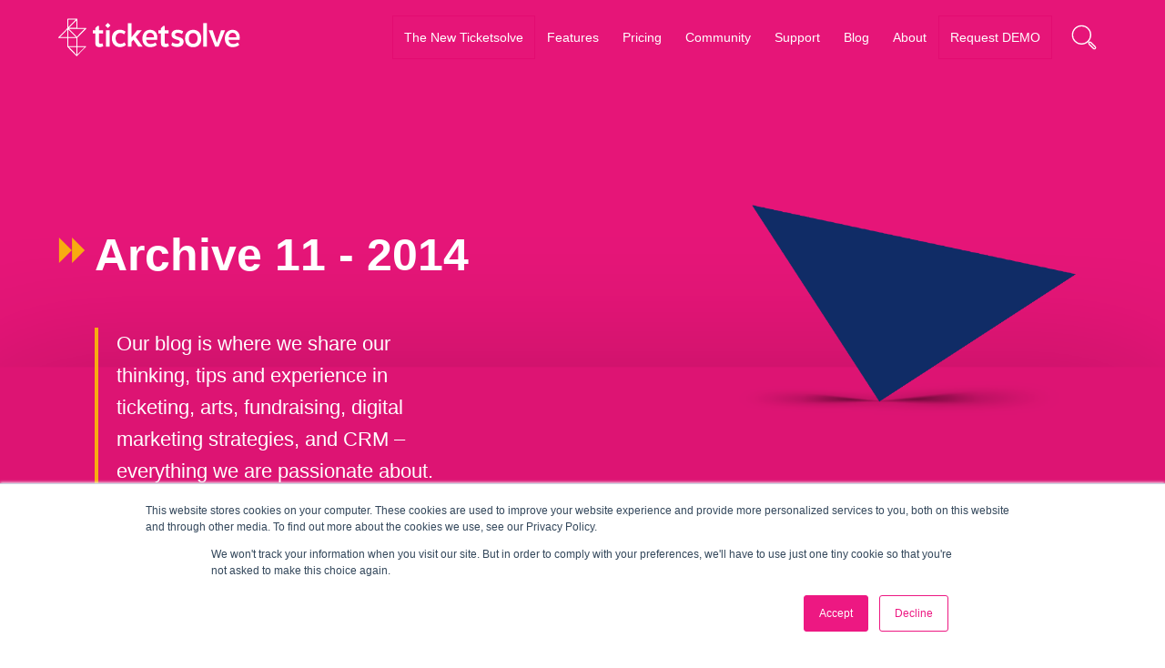

--- FILE ---
content_type: text/html;charset=utf-8
request_url: https://blog.ticketsolve.com/archive/2014/11
body_size: 8419
content:
<!doctype html><html><head> 
    <meta charset="utf-8">
    <title>Ticketsolve </title>
    <meta name="description" content="Our blog is where we share our thinking, tips and experience in ticketing, arts, fundraising, digital marketing strategies, and CRM – everything we are passionate about. We’d love to hear from you too, so have a read and share!">
    <link rel="stylesheet" href="https://blog.ticketsolve.com/hubfs/splitpixel-blog/xml-search-min.css" type="text/css" media="all">
    <meta name="viewport" content="width=device-width, initial-scale=1">

    <script src="/hs/hsstatic/jquery-libs/static-1.1/jquery/jquery-1.7.1.js"></script>
<script>hsjQuery = window['jQuery'];</script>
    <meta property="og:description" content="Our blog is where we share our thinking, tips and experience in ticketing, arts, fundraising, digital marketing strategies, and CRM – everything we are passionate about. We’d love to hear from you too, so have a read and share!">
    <meta property="og:title" content="Ticketsolve ">
    <meta name="twitter:description" content="Our blog is where we share our thinking, tips and experience in ticketing, arts, fundraising, digital marketing strategies, and CRM – everything we are passionate about. We’d love to hear from you too, so have a read and share!">
    <meta name="twitter:title" content="Ticketsolve ">

    

    
    <style>
a.cta_button{-moz-box-sizing:content-box !important;-webkit-box-sizing:content-box !important;box-sizing:content-box !important;vertical-align:middle}.hs-breadcrumb-menu{list-style-type:none;margin:0px 0px 0px 0px;padding:0px 0px 0px 0px}.hs-breadcrumb-menu-item{float:left;padding:10px 0px 10px 10px}.hs-breadcrumb-menu-divider:before{content:'›';padding-left:10px}.hs-featured-image-link{border:0}.hs-featured-image{float:right;margin:0 0 20px 20px;max-width:50%}@media (max-width: 568px){.hs-featured-image{float:none;margin:0;width:100%;max-width:100%}}.hs-screen-reader-text{clip:rect(1px, 1px, 1px, 1px);height:1px;overflow:hidden;position:absolute !important;width:1px}
</style>

    

    
<!--  Added by GoogleAnalytics integration -->
<script>
var _hsp = window._hsp = window._hsp || [];
_hsp.push(['addPrivacyConsentListener', function(consent) { if (consent.allowed || (consent.categories && consent.categories.analytics)) {
  (function(i,s,o,g,r,a,m){i['GoogleAnalyticsObject']=r;i[r]=i[r]||function(){
  (i[r].q=i[r].q||[]).push(arguments)},i[r].l=1*new Date();a=s.createElement(o),
  m=s.getElementsByTagName(o)[0];a.async=1;a.src=g;m.parentNode.insertBefore(a,m)
})(window,document,'script','//www.google-analytics.com/analytics.js','ga');
  ga('create','UA-35593424-1','auto');
  ga('send','pageview');
}}]);
</script>

<!-- /Added by GoogleAnalytics integration -->

<!--  Added by GoogleTagManager integration -->
<script>
var _hsp = window._hsp = window._hsp || [];
window.dataLayer = window.dataLayer || [];
function gtag(){dataLayer.push(arguments);}

var useGoogleConsentModeV2 = true;
var waitForUpdateMillis = 1000;



var hsLoadGtm = function loadGtm() {
    if(window._hsGtmLoadOnce) {
      return;
    }

    if (useGoogleConsentModeV2) {

      gtag('set','developer_id.dZTQ1Zm',true);

      gtag('consent', 'default', {
      'ad_storage': 'denied',
      'analytics_storage': 'denied',
      'ad_user_data': 'denied',
      'ad_personalization': 'denied',
      'wait_for_update': waitForUpdateMillis
      });

      _hsp.push(['useGoogleConsentModeV2'])
    }

    (function(w,d,s,l,i){w[l]=w[l]||[];w[l].push({'gtm.start':
    new Date().getTime(),event:'gtm.js'});var f=d.getElementsByTagName(s)[0],
    j=d.createElement(s),dl=l!='dataLayer'?'&l='+l:'';j.async=true;j.src=
    'https://www.googletagmanager.com/gtm.js?id='+i+dl;f.parentNode.insertBefore(j,f);
    })(window,document,'script','dataLayer','GTM-N7SHHK');

    window._hsGtmLoadOnce = true;
};

_hsp.push(['addPrivacyConsentListener', function(consent){
  if(consent.allowed || (consent.categories && consent.categories.analytics)){
    hsLoadGtm();
  }
}]);

</script>

<!-- /Added by GoogleTagManager integration -->



<meta property="og:url" content="https://blog.ticketsolve.com/archive/2014/11">
<meta property="og:type" content="blog">
<meta name="twitter:card" content="summary">
<link rel="alternate" type="application/rss+xml" href="https://blog.ticketsolve.com/rss.xml">
<meta name="twitter:domain" content="blog.ticketsolve.com">
<script src="//platform.linkedin.com/in.js" type="text/javascript">
    lang: en_US
</script>

<meta http-equiv="content-language" content="en">






    <!--[if lte IE 8]>
    	<script charset="utf-8" type="text/javascript" src="//js.hsforms.net/forms/v2-legacy.js"></script>
    	<![endif]-->
    	<script charset="utf-8" type="text/javascript" src="//js.hsforms.net/forms/v2.js"></script>
        <!--[if lte IE 9]>
            <link href="https://marketing.splitpixel.co.uk/hubfs/splitpixel-blog-2018/css/animations-ie-fix.css" rel="stylesheet">
        <![endif]-->
    <link rel="stylesheet" href="https://blog.ticketsolve.com/hubfs/hub_generated/template_assets/1/62150066489/1742418983937/template_abula-pro-font.min.css">
    <link rel="stylesheet" id="ticketsolve-style-css" href="https://www.ticketsolve.com/wp-content/themes/ticketsolve/style.css?ver=5.9" type="text/css" media="all">
    <link rel="stylesheet" id="mobile-nav-css" href="https://www.ticketsolve.com/wp-content/themes/ticketsolve/lib/mobile-navigation/mmenu.css?ver=5.9" type="text/css" media="all">
    <link rel="stylesheet" href="https://blog.ticketsolve.com/hubfs/hub_generated/template_assets/1/62435237799/1742418985414/template_hubspot-blog.min.css">
  <meta name="generator" content="HubSpot"></head>
  <body>
<!--  Added by GoogleTagManager integration -->
<noscript><iframe src="https://www.googletagmanager.com/ns.html?id=GTM-N7SHHK" height="0" width="0" style="display:none;visibility:hidden"></iframe></noscript>

<!-- /Added by GoogleTagManager integration -->

  <div class="site_wrapper"> <!-- Site Wrapper -->

	<div id="page" class="site">
		<a class="skip-link screen-reader-text" href="#content">Skip to content</a>

		<header id="masthead" class="site-header header_no_scroll">

		<div class="search_full pink_bg"> <!-- Search Full -->

			<div class="search_form_content" id="search_form_content" tabindex="-1"> <!-- Search Form Holder-->

					<form role="search" method="get" class="search-form" action="https://www.ticketsolve.com">

							<div class="search_form_holder"> <!-- Search Form Holder -->
									<div class="label_input">
										<label for="site_search">Enter Search Terms:</label>
										<input type="search" id="site_search" class="search-field" value="" name="s" title="Search for:">
									</div>
									<input type="submit" class="search-submit" value="Search">
							</div> <!-- / Search Form Holder -->

					</form>

					<div class="search_close"> <!-- Search Close -->
						<a href="#close_search"><img src="https://www.ticketsolve.com/wp-content/themes/ticketsolve/images/icon-close.svg" alt="X Close Icon"></a>
					</div> <!-- / Search Close -->

			</div> <!-- / Search Form Holder -->

		</div> <!-- / Search Full -->

		
			<div class="logo_nav_holder"> <!-- Logo Nav Holder -->

				<div class="logo">
					<a href="https://www.ticketsolve.com/" rel="home">
						<img class="colour_logo" src="https://www.ticketsolve.com/wp-content/themes/ticketsolve/images/ticketsolve-logo-colour.svg" alt="Ticketsolve Logo">
						<img class="white_logo" src="https://www.ticketsolve.com/wp-content/themes/ticketsolve/images/ticketsolve-logo-white.svg" alt="Ticketsolve Logo">
					</a>
				</div>

				<div class="nav_icon"><!-- Nav Icon -->
					<a href="#mobile-navigation">
					<span class="screen-reader-text">Mobile Navigation Icon</span>
						<div id="nav_icon" class="hamburger hamburger--squeeze">
							<div class="hamburger-box">
							<div class="hamburger-inner"></div>
							</div>
						</div>
					</a>
				</div> <!-- / Nav Icon -->

				<div class="main_nav"> <!-- Main Nav -->

					<nav id="site-navigation" class="main-navigation">
													<div class="menu-main-menu-container"><ul id="primary-menu" class="menu"><li id="menu-item-2041" class="demo_btn menu-item menu-item-type-post_type menu-item-object-page menu-item-2041"><a href="https://www.ticketsolve.com/the-new-ticketsolve/">The New Ticketsolve</a></li>
<li id="menu-item-39" class="menu-item menu-item-type-post_type menu-item-object-page menu-item-has-children menu-item-39"><a href="https://www.ticketsolve.com/features/">Features</a>
<ul class="sub-menu">
	<li id="menu-item-1329" class="menu-item menu-item-type-post_type menu-item-object-page menu-item-1329"><a href="https://www.ticketsolve.com/features/administration/">Administration</a></li>
	<li id="menu-item-1330" class="menu-item menu-item-type-post_type menu-item-object-page menu-item-1330"><a href="https://www.ticketsolve.com/features/box-office/">Box Office</a></li>
	<li id="menu-item-1331" class="menu-item menu-item-type-post_type menu-item-object-page menu-item-1331"><a href="https://www.ticketsolve.com/features/crm/">CRM</a></li>
	<li id="menu-item-1332" class="menu-item menu-item-type-post_type menu-item-object-page menu-item-1332"><a href="https://www.ticketsolve.com/features/fundraising/">Fundraising</a></li>
	<li id="menu-item-1333" class="menu-item menu-item-type-post_type menu-item-object-page menu-item-1333"><a href="https://www.ticketsolve.com/features/integrations/">Integrations</a></li>
	<li id="menu-item-1334" class="menu-item menu-item-type-post_type menu-item-object-page menu-item-1334"><a href="https://www.ticketsolve.com/features/marketing/">Marketing</a></li>
</ul>
</li>
<li id="menu-item-38" class="menu-item menu-item-type-post_type menu-item-object-page menu-item-38"><a href="https://www.ticketsolve.com/pricing/">Pricing</a></li>
<li id="menu-item-1388" class="menu-item menu-item-type-post_type menu-item-object-page menu-item-has-children menu-item-1388"><a href="https://www.ticketsolve.com/our-community/">Community</a>
<ul class="sub-menu">
	<li id="menu-item-1335" class="menu-item menu-item-type-post_type menu-item-object-page menu-item-1335"><a href="https://www.ticketsolve.com/our-community/community-spotlight/">Community Spotlight</a></li>
	<li id="menu-item-1336" class="menu-item menu-item-type-post_type menu-item-object-page menu-item-1336"><a href="https://www.ticketsolve.com/our-community/testimonials/">Testimonials</a></li>
  <li id="menu-item-3633" class="menu-item menu-item-type-post_type menu-item-object-page menu-item-3633"><a href="https://www.ticketsolve.com/resources/">Resources</a></li>
</ul>
</li>
<li id="menu-item-727" class="menu-item menu-item-type-post_type menu-item-object-page menu-item-has-children menu-item-727"><a href="https://www.ticketsolve.com/were-with-you/">Support</a>
<ul class="sub-menu">
	<li id="menu-item-1339" class="menu-item menu-item-type-post_type menu-item-object-page menu-item-1339"><a href="https://www.ticketsolve.com/were-with-you/support-team/">Support Team</a></li>
	<li id="menu-item-1338" class="menu-item menu-item-type-post_type menu-item-object-page menu-item-1338"><a href="https://www.ticketsolve.com/were-with-you/onboarding-team/">Onboarding</a></li>
	<li id="menu-item-1337" class="menu-item menu-item-type-post_type menu-item-object-page menu-item-1337"><a href="https://www.ticketsolve.com/were-with-you/customer-success-team/">Customer Success</a></li>
	<li id="menu-item-1340" class="menu-item menu-item-type-post_type menu-item-object-page menu-item-1340"><a href="https://www.ticketsolve.com/were-with-you/how-we-support-you/">Helpdesk</a></li>
</ul>
</li>
<li id="menu-item-3138" class="menu-item menu-item-type-custom menu-item-object-custom menu-item-3138"><a href="https://blog.ticketsolve.com/">Blog</a></li>
<li id="menu-item-2773" class="menu-item menu-item-type-post_type menu-item-object-page menu-item-has-children menu-item-2773"><a href="https://www.ticketsolve.com/about-us/">About</a>
<ul class="sub-menu">
	<li id="menu-item-2774" class="menu-item menu-item-type-post_type menu-item-object-page menu-item-2774"><a href="https://www.ticketsolve.com/meet-the-team/">Meet the Team</a></li>
	<li id="menu-item-3405" class="menu-item menu-item-type-post_type menu-item-object-page menu-item-3405"><a href="https://www.ticketsolve.com/about-us/our-history/">Our History</a></li>
	<li id="menu-item-3406" class="menu-item menu-item-type-post_type menu-item-object-page menu-item-3406"><a href="https://www.ticketsolve.com/about-us/our-values/">Our Values</a></li>
	<li id="menu-item-3404" class="menu-item menu-item-type-post_type menu-item-object-page menu-item-3404"><a href="https://www.ticketsolve.com/about-us/csr/">CSR</a></li>
	<li id="menu-item-34" class="menu-item menu-item-type-post_type menu-item-object-page menu-item-34"><a href="https://www.ticketsolve.com/contact/">Contact</a></li>
</ul>
</li>
<li id="menu-item-1389" class="demo_btn menu-item menu-item-type-post_type menu-item-object-page menu-item-1389"><a href="https://www.ticketsolve.com/request-a-demo/">Request DEMO</a></li>
</ul></div>											</nav><!-- #site-navigation -->

					<div class="clear"></div>

				</div> <!-- / Main Nav -->

				<div class="search_icon"><a href="#search_form_content" role="button" title="Search" aria-label="Search" aria-controls="search_form_content" aria-expanded="false" aria-haspopup="true"><span class="screen-reader-text">Search</span></a></div>

			</div> <!-- / Logo Nav Holder -->
		</header><!-- #masthead -->
    
    <div id="content" class="site-content">
      <div class="internal_hero pink_header_blue_triangle"> <!-- Internal Hero -->
					<div class="internal_hero_content"> <!-- Internal Hero Content -->

						<div class="hero_title"> <!-- Hero Title -->
                  <h1>
                                            Archive    11  -     2014         
                                            </h1>
																						
															
						</div> <!-- / Hero Title -->

													
								<div class="hero_text"> <!-- Hero Text -->Our blog is where we share our thinking, tips and experience in ticketing, arts, fundraising, digital marketing strategies, and CRM – everything we are passionate about. We’d love to hear from you too, so have a read and share!</div> <!-- / Hero Text -->							
						
					</div> <!-- / Internal Hero Content -->
				</div> <!-- / Internal Hero -->
      
      
      
      
   	<div id="primary" class="content-area">
		  <main id="main" class="site-main">
      
        <div class="blog_full"> <!-- Blog Full -->

				<div class="blog_container"> <!-- Blog Container -->

					<div class="blog_left_col"> <!-- Blog Left Col -->
            
            

               
                   <div class="feature_blog_listing"> <!-- Feature Blog Listing -->
            
            
            
            
						<div class="feature_blog_item"> <!-- Feature Blog Item -->

							<div class="blog_image"> <!-- Blog Image -->

								<a href="https://blog.ticketsolve.com/looking-ahead-what-2026-has-in-store-for-ticketsolve"><img src="https://blog.ticketsolve.com/hubfs/Blog%20Graphics%202026%20(Old%20brand!).png" alt="New For 2026 - Ticketsolve System Screenshots on Blue Background"></a>

							</div> <!-- / Blog Image -->

							<div class="blog_listing_content"> <!-- Blog Listing Content -->

								<div class="blog_title"><a href="https://blog.ticketsolve.com/looking-ahead-what-2026-has-in-store-for-ticketsolve">Looking Ahead: What 2026 Has in Store for Ticketsolve</a></div>

								<div class="divide"></div>

								<div class="blog_desc"><p>As we head into 2026, our focus at Ticketsolve is shifting from building foundations to unlocking potential. Over the past year, we’ve put key pieces in place across workflows, payments and data....</p><!--more--></div>

								<div class="blog_info_container"> <!-- Blog Info Container -->

									<div class="author_thumbnail"><img src="https://blog.ticketsolve.com/hubfs/Main%20Features%20Section%20(800%20x%20800%20px).png" alt="Natalie Watson"></div>

									<div class="blog_info"> <!-- Blog Info -->

										<div class="blog_author_date"> <!-- Blog Author Date -->

											<div>by Natalie Watson <span class="tag_sep">|</span></div>
											<div>23 January 2026</div>

										</div> <!-- / Blog Author Date -->

										<div class="blog_tags"> <!-- Blog Tags -->

											Tags: 
                          <a href="https://blog.ticketsolve.com/tag/ticketsolve-news-events">Ticketsolve News &amp; Events</a>
                        

										</div> <!-- / Blog Tags -->

									</div> <!-- / Blog Info -->

								</div> <!-- / Blog Info Container -->

							</div> <!-- / Blog Listing Content -->

							</div> <!-- / Feature Blog Item -->
                     
              
            
            
						<div class="feature_blog_item"> <!-- Feature Blog Item -->

							<div class="blog_image"> <!-- Blog Image -->

								<a href="https://blog.ticketsolve.com/a-year-of-events-resources-at-ticketsolve"><img src="https://blog.ticketsolve.com/hubfs/Blog%20Graphics%202025%20(5).png" alt=""></a>

							</div> <!-- / Blog Image -->

							<div class="blog_listing_content"> <!-- Blog Listing Content -->

								<div class="blog_title"><a href="https://blog.ticketsolve.com/a-year-of-events-resources-at-ticketsolve">A Year of Events &amp; Resources at Ticketsolve</a></div>

								<div class="divide"></div>

								<div class="blog_desc"><p><span style="color: #032c6c;">It's safe to say that it’s been a busy year here at Ticketsolve! We've been covering the subjects that matter the most to you&nbsp; all, through</span><a href="https://blog.ticketsolve.com/" style="color: #032c6c;"><span style="color: #1155cc; text-decoration: underline;">40 blogs</span></a><span style="color: #032c6c;">, </span><a href="https://www.ticketsolve.com/resources-listing/" style="color: #032c6c;"><span style="color: #1155cc; text-decoration: underline;">9 new resources</span></a><span style="color: #032c6c;"> and</span><a href="https://ticketsolve.zendesk.com/hc/en-us/sections/12909527372180-Resources" style="color: #032c6c;"><span style="color: #1155cc; text-decoration: underline;">9 Academy webinars</span></a><span style="color: #032c6c;">. We've...</span></p><!--more--></div>

								<div class="blog_info_container"> <!-- Blog Info Container -->

									<div class="author_thumbnail"><img src="https://blog.ticketsolve.com/hubfs/Main%20Features%20Section%20(800%20x%20800%20px).png" alt="Natalie Watson"></div>

									<div class="blog_info"> <!-- Blog Info -->

										<div class="blog_author_date"> <!-- Blog Author Date -->

											<div>by Natalie Watson <span class="tag_sep">|</span></div>
											<div>18 December 2025</div>

										</div> <!-- / Blog Author Date -->

										<div class="blog_tags"> <!-- Blog Tags -->

											Tags: 

										</div> <!-- / Blog Tags -->

									</div> <!-- / Blog Info -->

								</div> <!-- / Blog Info Container -->

							</div> <!-- / Blog Listing Content -->

							</div> <!-- / Feature Blog Item -->
                     
              

							

						</div> <!-- / Feature Blog Listing -->
            
            
            
            
            <div class="blog_listing"> <!-- Blog Listing -->
            
              
          
              
          
              
              <div class="blog_item"> <!-- Blog Item -->

								<div class="blog_image"> <!-- Blog Image -->
                  									<a href="https://blog.ticketsolve.com/blog/using-data-welcome-back-lapsed-customers-and-increase-customer-retention"><img src="https://blog.ticketsolve.com/hubfs/Imported_Blog_Media/Using_Data_to_Welcome_Back_Lapsed_Customers_and_Increase_Customer_Retention-1.jpg" alt=""></a>
								</div> <!-- / Blog Image -->
                
              <div class="blog_listing_content"> <!-- Blog Listing Content -->  
                <div class="blog_title"><a href="https://blog.ticketsolve.com/blog/using-data-welcome-back-lapsed-customers-and-increase-customer-retention">Using Data to Welcome Back Lapsed Customers and Increase Customer Retention</a></div>

									<div class="blog_info_container"> <!-- Blog Info Container -->

										<div class="author_thumbnail"><img src="https://blog.ticketsolve.com/hubfs/Copy%20of%20David%20Dunstan.jpg" alt="David Dunstan"></div>

										<div class="blog_info"> <!-- Blog Info -->

											<div class="blog_author_date"> <!-- Blog Author Date -->

												<div>by David Dunstan <span class="tag_sep">|</span></div>
												<div>5 November 2014</div>

											</div> <!-- / Blog Author Date -->

											<div class="blog_tags"> <!-- Blog Tags -->
                        Tags: 
                          <a href="https://blog.ticketsolve.com/tag/marketing">Marketing</a>
                        
												 

											</div> <!-- / Blog Tags -->
                    
                    </div> <!-- / Blog Info -->

									</div> <!-- / Blog Info Container -->

								</div> <!-- / Blog Listing Content -->

                

							</div> <!-- / Blog Item -->
              
          
            

              </div> <!-- / Blog Listing -->
            
              
              

        
        
			
					

						  

					</div> <!-- / Blog Left Col -->
            
          <div class="blog_right_col"> <!-- Blog Right Col -->

						<div class="blog_sidebar"> <!-- Blog Sidebar -->

							<div class="blog_sidebar_item"> <!-- Blog Sidebar Item -->

								<p class="h4">Search our blog</p>
                <a href="#site-search" class="hs-button primary large">Click To Search</a>
            

							</div> <!-- / Blog Sidebar Item -->

							<div class="blog_sidebar_item"> <!-- Blog Sidebar Item -->

								<p class="h4">Categories</p>
                <span id="hs_cos_wrapper_posts_by_topic" class="hs_cos_wrapper hs_cos_wrapper_widget hs_cos_wrapper_type_post_filter" style="" data-hs-cos-general-type="widget" data-hs-cos-type="post_filter"><div class="block">
  <span></span>
  <div class="widget-module">
    <ul>
      
        <li>
          <a href="https://blog.ticketsolve.com/tag/marketing">Marketing <span class="filter-link-count" dir="ltr">(167)</span></a>
        </li>
      
        <li>
          <a href="https://blog.ticketsolve.com/tag/ticketsolve-news-events">Ticketsolve News &amp; Events <span class="filter-link-count" dir="ltr">(113)</span></a>
        </li>
      
        <li>
          <a href="https://blog.ticketsolve.com/tag/leadership">Leadership <span class="filter-link-count" dir="ltr">(84)</span></a>
        </li>
      
        <li>
          <a href="https://blog.ticketsolve.com/tag/box-office">Box Office <span class="filter-link-count" dir="ltr">(58)</span></a>
        </li>
      
        <li>
          <a href="https://blog.ticketsolve.com/tag/news-and-events">News and Events <span class="filter-link-count" dir="ltr">(44)</span></a>
        </li>
      
        <li>
          <a href="https://blog.ticketsolve.com/tag/covid-19">Covid-19 <span class="filter-link-count" dir="ltr">(33)</span></a>
        </li>
      
        <li>
          <a href="https://blog.ticketsolve.com/tag/research-innovation">Research &amp; Innovation <span class="filter-link-count" dir="ltr">(20)</span></a>
        </li>
      
        <li>
          <a href="https://blog.ticketsolve.com/tag/productivity-and-project-management">Productivity and Project Management <span class="filter-link-count" dir="ltr">(3)</span></a>
        </li>
      
    </ul>
    
  </div>
</div>
</span>
                            
								

							</div> <!-- / Blog Sidebar Item -->

							<div class="blog_sidebar_item"> <!-- Blog Sidebar Item -->

								<p class="h4">Sign up for regular updates</p>

								<div class="blog_newsletter_form"> <!-- Blog Newsletter Form -->

								<script>
									hbspt.forms.create({
									portalId: '2778203',
									formId: '42ae1a27-d1b2-4897-91ff-f109a4242535',
                  pageId: '<?php get_the_title(); ?>'
									});
								</script>
                 

								</div> <!-- / Blog Newsletter Form -->

							</div> <!-- / Blog Sidebar Item -->

							<div class="blog_sidebar_item"> <!-- Blog Sidebar Item -->

								<p class="h4">Recent posts</p>
                
                
								<ul>
                  
									<li><a href="https://blog.ticketsolve.com/looking-ahead-what-2026-has-in-store-for-ticketsolve">Looking Ahead: What 2026 Has in Store for Ticketsolve</a></li>
									
                  
									<li><a href="https://blog.ticketsolve.com/a-year-of-events-resources-at-ticketsolve">A Year of Events &amp; Resources at Ticketsolve</a></li>
									
                  
									<li><a href="https://blog.ticketsolve.com/whats-new-and-whats-next-in-ticketsolve">What's New and What's Next in Ticketsolve</a></li>
									
                  
									<li><a href="https://blog.ticketsolve.com/making-every-first-impression-count">Making Every First Impression Count</a></li>
									
                  
									<li><a href="https://blog.ticketsolve.com/the-encore-sale-driving-revenue-after-the-first-purchase">The Encore Sale: Driving Revenue After the First Purchase</a></li>
									
                  
								</ul>
                

							</div> <!-- / Blog Sidebar Item -->

							<div class="blog_sidebar_item"> <!-- Blog Sidebar Item -->

								<p class="h4">Archive</p>
                <span id="hs_cos_wrapper_posts_by_archive" class="hs_cos_wrapper hs_cos_wrapper_widget hs_cos_wrapper_type_post_filter" style="" data-hs-cos-general-type="widget" data-hs-cos-type="post_filter"><div class="block">
  <span></span>
  <div class="widget-module">
    <ul>
      
        <li>
          <a href="https://blog.ticketsolve.com/archive/2026/01">January 2026 <span class="filter-link-count" dir="ltr">(1)</span></a>
        </li>
      
        <li>
          <a href="https://blog.ticketsolve.com/archive/2025/12">December 2025 <span class="filter-link-count" dir="ltr">(2)</span></a>
        </li>
      
        <li>
          <a href="https://blog.ticketsolve.com/archive/2025/11">November 2025 <span class="filter-link-count" dir="ltr">(1)</span></a>
        </li>
      
        <li>
          <a href="https://blog.ticketsolve.com/archive/2025/10">October 2025 <span class="filter-link-count" dir="ltr">(3)</span></a>
        </li>
      
        <li>
          <a href="https://blog.ticketsolve.com/archive/2025/09">September 2025 <span class="filter-link-count" dir="ltr">(1)</span></a>
        </li>
      
        <li>
          <a href="https://blog.ticketsolve.com/archive/2025/08">August 2025 <span class="filter-link-count" dir="ltr">(3)</span></a>
        </li>
      
        <li style="display:none;">
          <a href="https://blog.ticketsolve.com/archive/2025/07">July 2025 <span class="filter-link-count" dir="ltr">(3)</span></a>
        </li>
      
        <li style="display:none;">
          <a href="https://blog.ticketsolve.com/archive/2025/06">June 2025 <span class="filter-link-count" dir="ltr">(3)</span></a>
        </li>
      
        <li style="display:none;">
          <a href="https://blog.ticketsolve.com/archive/2025/05">May 2025 <span class="filter-link-count" dir="ltr">(4)</span></a>
        </li>
      
        <li style="display:none;">
          <a href="https://blog.ticketsolve.com/archive/2025/04">April 2025 <span class="filter-link-count" dir="ltr">(5)</span></a>
        </li>
      
        <li style="display:none;">
          <a href="https://blog.ticketsolve.com/archive/2025/03">March 2025 <span class="filter-link-count" dir="ltr">(5)</span></a>
        </li>
      
        <li style="display:none;">
          <a href="https://blog.ticketsolve.com/archive/2025/02">February 2025 <span class="filter-link-count" dir="ltr">(4)</span></a>
        </li>
      
        <li style="display:none;">
          <a href="https://blog.ticketsolve.com/archive/2025/01">January 2025 <span class="filter-link-count" dir="ltr">(4)</span></a>
        </li>
      
        <li style="display:none;">
          <a href="https://blog.ticketsolve.com/archive/2024/12">December 2024 <span class="filter-link-count" dir="ltr">(3)</span></a>
        </li>
      
        <li style="display:none;">
          <a href="https://blog.ticketsolve.com/archive/2024/11">November 2024 <span class="filter-link-count" dir="ltr">(5)</span></a>
        </li>
      
        <li style="display:none;">
          <a href="https://blog.ticketsolve.com/archive/2024/10">October 2024 <span class="filter-link-count" dir="ltr">(4)</span></a>
        </li>
      
        <li style="display:none;">
          <a href="https://blog.ticketsolve.com/archive/2024/09">September 2024 <span class="filter-link-count" dir="ltr">(7)</span></a>
        </li>
      
        <li style="display:none;">
          <a href="https://blog.ticketsolve.com/archive/2024/08">August 2024 <span class="filter-link-count" dir="ltr">(5)</span></a>
        </li>
      
        <li style="display:none;">
          <a href="https://blog.ticketsolve.com/archive/2024/07">July 2024 <span class="filter-link-count" dir="ltr">(3)</span></a>
        </li>
      
        <li style="display:none;">
          <a href="https://blog.ticketsolve.com/archive/2024/06">June 2024 <span class="filter-link-count" dir="ltr">(3)</span></a>
        </li>
      
        <li style="display:none;">
          <a href="https://blog.ticketsolve.com/archive/2024/05">May 2024 <span class="filter-link-count" dir="ltr">(3)</span></a>
        </li>
      
        <li style="display:none;">
          <a href="https://blog.ticketsolve.com/archive/2024/04">April 2024 <span class="filter-link-count" dir="ltr">(3)</span></a>
        </li>
      
        <li style="display:none;">
          <a href="https://blog.ticketsolve.com/archive/2024/03">March 2024 <span class="filter-link-count" dir="ltr">(4)</span></a>
        </li>
      
        <li style="display:none;">
          <a href="https://blog.ticketsolve.com/archive/2024/02">February 2024 <span class="filter-link-count" dir="ltr">(5)</span></a>
        </li>
      
        <li style="display:none;">
          <a href="https://blog.ticketsolve.com/archive/2024/01">January 2024 <span class="filter-link-count" dir="ltr">(3)</span></a>
        </li>
      
        <li style="display:none;">
          <a href="https://blog.ticketsolve.com/archive/2023/12">December 2023 <span class="filter-link-count" dir="ltr">(3)</span></a>
        </li>
      
        <li style="display:none;">
          <a href="https://blog.ticketsolve.com/archive/2023/11">November 2023 <span class="filter-link-count" dir="ltr">(4)</span></a>
        </li>
      
        <li style="display:none;">
          <a href="https://blog.ticketsolve.com/archive/2023/10">October 2023 <span class="filter-link-count" dir="ltr">(4)</span></a>
        </li>
      
        <li style="display:none;">
          <a href="https://blog.ticketsolve.com/archive/2023/09">September 2023 <span class="filter-link-count" dir="ltr">(5)</span></a>
        </li>
      
        <li style="display:none;">
          <a href="https://blog.ticketsolve.com/archive/2023/08">August 2023 <span class="filter-link-count" dir="ltr">(3)</span></a>
        </li>
      
        <li style="display:none;">
          <a href="https://blog.ticketsolve.com/archive/2023/07">July 2023 <span class="filter-link-count" dir="ltr">(4)</span></a>
        </li>
      
        <li style="display:none;">
          <a href="https://blog.ticketsolve.com/archive/2023/06">June 2023 <span class="filter-link-count" dir="ltr">(4)</span></a>
        </li>
      
        <li style="display:none;">
          <a href="https://blog.ticketsolve.com/archive/2023/05">May 2023 <span class="filter-link-count" dir="ltr">(5)</span></a>
        </li>
      
        <li style="display:none;">
          <a href="https://blog.ticketsolve.com/archive/2023/04">April 2023 <span class="filter-link-count" dir="ltr">(4)</span></a>
        </li>
      
        <li style="display:none;">
          <a href="https://blog.ticketsolve.com/archive/2023/03">March 2023 <span class="filter-link-count" dir="ltr">(4)</span></a>
        </li>
      
        <li style="display:none;">
          <a href="https://blog.ticketsolve.com/archive/2023/02">February 2023 <span class="filter-link-count" dir="ltr">(5)</span></a>
        </li>
      
        <li style="display:none;">
          <a href="https://blog.ticketsolve.com/archive/2023/01">January 2023 <span class="filter-link-count" dir="ltr">(4)</span></a>
        </li>
      
        <li style="display:none;">
          <a href="https://blog.ticketsolve.com/archive/2022/12">December 2022 <span class="filter-link-count" dir="ltr">(4)</span></a>
        </li>
      
        <li style="display:none;">
          <a href="https://blog.ticketsolve.com/archive/2022/11">November 2022 <span class="filter-link-count" dir="ltr">(3)</span></a>
        </li>
      
        <li style="display:none;">
          <a href="https://blog.ticketsolve.com/archive/2022/10">October 2022 <span class="filter-link-count" dir="ltr">(4)</span></a>
        </li>
      
        <li style="display:none;">
          <a href="https://blog.ticketsolve.com/archive/2022/09">September 2022 <span class="filter-link-count" dir="ltr">(5)</span></a>
        </li>
      
        <li style="display:none;">
          <a href="https://blog.ticketsolve.com/archive/2022/08">August 2022 <span class="filter-link-count" dir="ltr">(2)</span></a>
        </li>
      
        <li style="display:none;">
          <a href="https://blog.ticketsolve.com/archive/2022/07">July 2022 <span class="filter-link-count" dir="ltr">(4)</span></a>
        </li>
      
        <li style="display:none;">
          <a href="https://blog.ticketsolve.com/archive/2022/06">June 2022 <span class="filter-link-count" dir="ltr">(5)</span></a>
        </li>
      
        <li style="display:none;">
          <a href="https://blog.ticketsolve.com/archive/2022/05">May 2022 <span class="filter-link-count" dir="ltr">(4)</span></a>
        </li>
      
        <li style="display:none;">
          <a href="https://blog.ticketsolve.com/archive/2022/04">April 2022 <span class="filter-link-count" dir="ltr">(5)</span></a>
        </li>
      
        <li style="display:none;">
          <a href="https://blog.ticketsolve.com/archive/2022/03">March 2022 <span class="filter-link-count" dir="ltr">(3)</span></a>
        </li>
      
        <li style="display:none;">
          <a href="https://blog.ticketsolve.com/archive/2022/02">February 2022 <span class="filter-link-count" dir="ltr">(4)</span></a>
        </li>
      
        <li style="display:none;">
          <a href="https://blog.ticketsolve.com/archive/2022/01">January 2022 <span class="filter-link-count" dir="ltr">(4)</span></a>
        </li>
      
        <li style="display:none;">
          <a href="https://blog.ticketsolve.com/archive/2021/12">December 2021 <span class="filter-link-count" dir="ltr">(2)</span></a>
        </li>
      
        <li style="display:none;">
          <a href="https://blog.ticketsolve.com/archive/2021/11">November 2021 <span class="filter-link-count" dir="ltr">(3)</span></a>
        </li>
      
        <li style="display:none;">
          <a href="https://blog.ticketsolve.com/archive/2021/10">October 2021 <span class="filter-link-count" dir="ltr">(5)</span></a>
        </li>
      
        <li style="display:none;">
          <a href="https://blog.ticketsolve.com/archive/2021/09">September 2021 <span class="filter-link-count" dir="ltr">(4)</span></a>
        </li>
      
        <li style="display:none;">
          <a href="https://blog.ticketsolve.com/archive/2021/08">August 2021 <span class="filter-link-count" dir="ltr">(4)</span></a>
        </li>
      
        <li style="display:none;">
          <a href="https://blog.ticketsolve.com/archive/2021/07">July 2021 <span class="filter-link-count" dir="ltr">(3)</span></a>
        </li>
      
        <li style="display:none;">
          <a href="https://blog.ticketsolve.com/archive/2021/06">June 2021 <span class="filter-link-count" dir="ltr">(4)</span></a>
        </li>
      
        <li style="display:none;">
          <a href="https://blog.ticketsolve.com/archive/2021/05">May 2021 <span class="filter-link-count" dir="ltr">(2)</span></a>
        </li>
      
        <li style="display:none;">
          <a href="https://blog.ticketsolve.com/archive/2021/04">April 2021 <span class="filter-link-count" dir="ltr">(4)</span></a>
        </li>
      
        <li style="display:none;">
          <a href="https://blog.ticketsolve.com/archive/2021/03">March 2021 <span class="filter-link-count" dir="ltr">(5)</span></a>
        </li>
      
        <li style="display:none;">
          <a href="https://blog.ticketsolve.com/archive/2021/02">February 2021 <span class="filter-link-count" dir="ltr">(4)</span></a>
        </li>
      
        <li style="display:none;">
          <a href="https://blog.ticketsolve.com/archive/2021/01">January 2021 <span class="filter-link-count" dir="ltr">(5)</span></a>
        </li>
      
        <li style="display:none;">
          <a href="https://blog.ticketsolve.com/archive/2020/12">December 2020 <span class="filter-link-count" dir="ltr">(4)</span></a>
        </li>
      
        <li style="display:none;">
          <a href="https://blog.ticketsolve.com/archive/2020/11">November 2020 <span class="filter-link-count" dir="ltr">(4)</span></a>
        </li>
      
        <li style="display:none;">
          <a href="https://blog.ticketsolve.com/archive/2020/10">October 2020 <span class="filter-link-count" dir="ltr">(5)</span></a>
        </li>
      
        <li style="display:none;">
          <a href="https://blog.ticketsolve.com/archive/2020/09">September 2020 <span class="filter-link-count" dir="ltr">(5)</span></a>
        </li>
      
        <li style="display:none;">
          <a href="https://blog.ticketsolve.com/archive/2020/08">August 2020 <span class="filter-link-count" dir="ltr">(4)</span></a>
        </li>
      
        <li style="display:none;">
          <a href="https://blog.ticketsolve.com/archive/2020/07">July 2020 <span class="filter-link-count" dir="ltr">(7)</span></a>
        </li>
      
        <li style="display:none;">
          <a href="https://blog.ticketsolve.com/archive/2020/06">June 2020 <span class="filter-link-count" dir="ltr">(5)</span></a>
        </li>
      
        <li style="display:none;">
          <a href="https://blog.ticketsolve.com/archive/2020/05">May 2020 <span class="filter-link-count" dir="ltr">(5)</span></a>
        </li>
      
        <li style="display:none;">
          <a href="https://blog.ticketsolve.com/archive/2020/04">April 2020 <span class="filter-link-count" dir="ltr">(5)</span></a>
        </li>
      
        <li style="display:none;">
          <a href="https://blog.ticketsolve.com/archive/2020/03">March 2020 <span class="filter-link-count" dir="ltr">(8)</span></a>
        </li>
      
        <li style="display:none;">
          <a href="https://blog.ticketsolve.com/archive/2020/02">February 2020 <span class="filter-link-count" dir="ltr">(4)</span></a>
        </li>
      
        <li style="display:none;">
          <a href="https://blog.ticketsolve.com/archive/2020/01">January 2020 <span class="filter-link-count" dir="ltr">(5)</span></a>
        </li>
      
        <li style="display:none;">
          <a href="https://blog.ticketsolve.com/archive/2019/12">December 2019 <span class="filter-link-count" dir="ltr">(3)</span></a>
        </li>
      
        <li style="display:none;">
          <a href="https://blog.ticketsolve.com/archive/2019/11">November 2019 <span class="filter-link-count" dir="ltr">(5)</span></a>
        </li>
      
        <li style="display:none;">
          <a href="https://blog.ticketsolve.com/archive/2019/10">October 2019 <span class="filter-link-count" dir="ltr">(4)</span></a>
        </li>
      
        <li style="display:none;">
          <a href="https://blog.ticketsolve.com/archive/2019/09">September 2019 <span class="filter-link-count" dir="ltr">(4)</span></a>
        </li>
      
        <li style="display:none;">
          <a href="https://blog.ticketsolve.com/archive/2019/08">August 2019 <span class="filter-link-count" dir="ltr">(5)</span></a>
        </li>
      
        <li style="display:none;">
          <a href="https://blog.ticketsolve.com/archive/2019/07">July 2019 <span class="filter-link-count" dir="ltr">(4)</span></a>
        </li>
      
        <li style="display:none;">
          <a href="https://blog.ticketsolve.com/archive/2019/06">June 2019 <span class="filter-link-count" dir="ltr">(4)</span></a>
        </li>
      
        <li style="display:none;">
          <a href="https://blog.ticketsolve.com/archive/2019/05">May 2019 <span class="filter-link-count" dir="ltr">(5)</span></a>
        </li>
      
        <li style="display:none;">
          <a href="https://blog.ticketsolve.com/archive/2019/04">April 2019 <span class="filter-link-count" dir="ltr">(4)</span></a>
        </li>
      
        <li style="display:none;">
          <a href="https://blog.ticketsolve.com/archive/2019/03">March 2019 <span class="filter-link-count" dir="ltr">(4)</span></a>
        </li>
      
        <li style="display:none;">
          <a href="https://blog.ticketsolve.com/archive/2019/02">February 2019 <span class="filter-link-count" dir="ltr">(3)</span></a>
        </li>
      
        <li style="display:none;">
          <a href="https://blog.ticketsolve.com/archive/2019/01">January 2019 <span class="filter-link-count" dir="ltr">(5)</span></a>
        </li>
      
        <li style="display:none;">
          <a href="https://blog.ticketsolve.com/archive/2018/12">December 2018 <span class="filter-link-count" dir="ltr">(4)</span></a>
        </li>
      
        <li style="display:none;">
          <a href="https://blog.ticketsolve.com/archive/2018/11">November 2018 <span class="filter-link-count" dir="ltr">(8)</span></a>
        </li>
      
        <li style="display:none;">
          <a href="https://blog.ticketsolve.com/archive/2018/10">October 2018 <span class="filter-link-count" dir="ltr">(2)</span></a>
        </li>
      
        <li style="display:none;">
          <a href="https://blog.ticketsolve.com/archive/2018/09">September 2018 <span class="filter-link-count" dir="ltr">(3)</span></a>
        </li>
      
        <li style="display:none;">
          <a href="https://blog.ticketsolve.com/archive/2018/08">August 2018 <span class="filter-link-count" dir="ltr">(5)</span></a>
        </li>
      
        <li style="display:none;">
          <a href="https://blog.ticketsolve.com/archive/2018/07">July 2018 <span class="filter-link-count" dir="ltr">(4)</span></a>
        </li>
      
        <li style="display:none;">
          <a href="https://blog.ticketsolve.com/archive/2018/06">June 2018 <span class="filter-link-count" dir="ltr">(4)</span></a>
        </li>
      
        <li style="display:none;">
          <a href="https://blog.ticketsolve.com/archive/2018/05">May 2018 <span class="filter-link-count" dir="ltr">(1)</span></a>
        </li>
      
        <li style="display:none;">
          <a href="https://blog.ticketsolve.com/archive/2018/04">April 2018 <span class="filter-link-count" dir="ltr">(1)</span></a>
        </li>
      
        <li style="display:none;">
          <a href="https://blog.ticketsolve.com/archive/2018/03">March 2018 <span class="filter-link-count" dir="ltr">(3)</span></a>
        </li>
      
        <li style="display:none;">
          <a href="https://blog.ticketsolve.com/archive/2018/02">February 2018 <span class="filter-link-count" dir="ltr">(2)</span></a>
        </li>
      
        <li style="display:none;">
          <a href="https://blog.ticketsolve.com/archive/2017/12">December 2017 <span class="filter-link-count" dir="ltr">(2)</span></a>
        </li>
      
        <li style="display:none;">
          <a href="https://blog.ticketsolve.com/archive/2017/11">November 2017 <span class="filter-link-count" dir="ltr">(3)</span></a>
        </li>
      
        <li style="display:none;">
          <a href="https://blog.ticketsolve.com/archive/2017/10">October 2017 <span class="filter-link-count" dir="ltr">(4)</span></a>
        </li>
      
        <li style="display:none;">
          <a href="https://blog.ticketsolve.com/archive/2017/09">September 2017 <span class="filter-link-count" dir="ltr">(2)</span></a>
        </li>
      
        <li style="display:none;">
          <a href="https://blog.ticketsolve.com/archive/2017/08">August 2017 <span class="filter-link-count" dir="ltr">(1)</span></a>
        </li>
      
        <li style="display:none;">
          <a href="https://blog.ticketsolve.com/archive/2017/07">July 2017 <span class="filter-link-count" dir="ltr">(5)</span></a>
        </li>
      
        <li style="display:none;">
          <a href="https://blog.ticketsolve.com/archive/2017/06">June 2017 <span class="filter-link-count" dir="ltr">(3)</span></a>
        </li>
      
        <li style="display:none;">
          <a href="https://blog.ticketsolve.com/archive/2017/05">May 2017 <span class="filter-link-count" dir="ltr">(2)</span></a>
        </li>
      
        <li style="display:none;">
          <a href="https://blog.ticketsolve.com/archive/2017/04">April 2017 <span class="filter-link-count" dir="ltr">(3)</span></a>
        </li>
      
        <li style="display:none;">
          <a href="https://blog.ticketsolve.com/archive/2017/03">March 2017 <span class="filter-link-count" dir="ltr">(2)</span></a>
        </li>
      
        <li style="display:none;">
          <a href="https://blog.ticketsolve.com/archive/2017/02">February 2017 <span class="filter-link-count" dir="ltr">(3)</span></a>
        </li>
      
        <li style="display:none;">
          <a href="https://blog.ticketsolve.com/archive/2017/01">January 2017 <span class="filter-link-count" dir="ltr">(3)</span></a>
        </li>
      
        <li style="display:none;">
          <a href="https://blog.ticketsolve.com/archive/2016/12">December 2016 <span class="filter-link-count" dir="ltr">(4)</span></a>
        </li>
      
        <li style="display:none;">
          <a href="https://blog.ticketsolve.com/archive/2016/11">November 2016 <span class="filter-link-count" dir="ltr">(1)</span></a>
        </li>
      
        <li style="display:none;">
          <a href="https://blog.ticketsolve.com/archive/2016/09">September 2016 <span class="filter-link-count" dir="ltr">(1)</span></a>
        </li>
      
        <li style="display:none;">
          <a href="https://blog.ticketsolve.com/archive/2016/07">July 2016 <span class="filter-link-count" dir="ltr">(3)</span></a>
        </li>
      
        <li style="display:none;">
          <a href="https://blog.ticketsolve.com/archive/2016/06">June 2016 <span class="filter-link-count" dir="ltr">(1)</span></a>
        </li>
      
        <li style="display:none;">
          <a href="https://blog.ticketsolve.com/archive/2016/05">May 2016 <span class="filter-link-count" dir="ltr">(2)</span></a>
        </li>
      
        <li style="display:none;">
          <a href="https://blog.ticketsolve.com/archive/2016/04">April 2016 <span class="filter-link-count" dir="ltr">(2)</span></a>
        </li>
      
        <li style="display:none;">
          <a href="https://blog.ticketsolve.com/archive/2016/02">February 2016 <span class="filter-link-count" dir="ltr">(1)</span></a>
        </li>
      
        <li style="display:none;">
          <a href="https://blog.ticketsolve.com/archive/2016/01">January 2016 <span class="filter-link-count" dir="ltr">(3)</span></a>
        </li>
      
        <li style="display:none;">
          <a href="https://blog.ticketsolve.com/archive/2015/12">December 2015 <span class="filter-link-count" dir="ltr">(2)</span></a>
        </li>
      
        <li style="display:none;">
          <a href="https://blog.ticketsolve.com/archive/2015/09">September 2015 <span class="filter-link-count" dir="ltr">(1)</span></a>
        </li>
      
        <li style="display:none;">
          <a href="https://blog.ticketsolve.com/archive/2015/08">August 2015 <span class="filter-link-count" dir="ltr">(2)</span></a>
        </li>
      
        <li style="display:none;">
          <a href="https://blog.ticketsolve.com/archive/2015/07">July 2015 <span class="filter-link-count" dir="ltr">(1)</span></a>
        </li>
      
        <li style="display:none;">
          <a href="https://blog.ticketsolve.com/archive/2015/06">June 2015 <span class="filter-link-count" dir="ltr">(2)</span></a>
        </li>
      
        <li style="display:none;">
          <a href="https://blog.ticketsolve.com/archive/2015/05">May 2015 <span class="filter-link-count" dir="ltr">(2)</span></a>
        </li>
      
        <li style="display:none;">
          <a href="https://blog.ticketsolve.com/archive/2015/04">April 2015 <span class="filter-link-count" dir="ltr">(5)</span></a>
        </li>
      
        <li style="display:none;">
          <a href="https://blog.ticketsolve.com/archive/2015/03">March 2015 <span class="filter-link-count" dir="ltr">(2)</span></a>
        </li>
      
        <li style="display:none;">
          <a href="https://blog.ticketsolve.com/archive/2015/02">February 2015 <span class="filter-link-count" dir="ltr">(2)</span></a>
        </li>
      
        <li style="display:none;">
          <a href="https://blog.ticketsolve.com/archive/2015/01">January 2015 <span class="filter-link-count" dir="ltr">(4)</span></a>
        </li>
      
        <li style="display:none;">
          <a href="https://blog.ticketsolve.com/archive/2014/12">December 2014 <span class="filter-link-count" dir="ltr">(3)</span></a>
        </li>
      
        <li style="display:none;">
          <a href="https://blog.ticketsolve.com/archive/2014/11">November 2014 <span class="filter-link-count" dir="ltr">(3)</span></a>
        </li>
      
        <li style="display:none;">
          <a href="https://blog.ticketsolve.com/archive/2014/10">October 2014 <span class="filter-link-count" dir="ltr">(2)</span></a>
        </li>
      
        <li style="display:none;">
          <a href="https://blog.ticketsolve.com/archive/2014/09">September 2014 <span class="filter-link-count" dir="ltr">(3)</span></a>
        </li>
      
        <li style="display:none;">
          <a href="https://blog.ticketsolve.com/archive/2014/08">August 2014 <span class="filter-link-count" dir="ltr">(3)</span></a>
        </li>
      
        <li style="display:none;">
          <a href="https://blog.ticketsolve.com/archive/2014/07">July 2014 <span class="filter-link-count" dir="ltr">(3)</span></a>
        </li>
      
        <li style="display:none;">
          <a href="https://blog.ticketsolve.com/archive/2014/06">June 2014 <span class="filter-link-count" dir="ltr">(7)</span></a>
        </li>
      
        <li style="display:none;">
          <a href="https://blog.ticketsolve.com/archive/2014/05">May 2014 <span class="filter-link-count" dir="ltr">(6)</span></a>
        </li>
      
        <li style="display:none;">
          <a href="https://blog.ticketsolve.com/archive/2014/04">April 2014 <span class="filter-link-count" dir="ltr">(3)</span></a>
        </li>
      
        <li style="display:none;">
          <a href="https://blog.ticketsolve.com/archive/2014/03">March 2014 <span class="filter-link-count" dir="ltr">(2)</span></a>
        </li>
      
        <li style="display:none;">
          <a href="https://blog.ticketsolve.com/archive/2014/02">February 2014 <span class="filter-link-count" dir="ltr">(1)</span></a>
        </li>
      
        <li style="display:none;">
          <a href="https://blog.ticketsolve.com/archive/2014/01">January 2014 <span class="filter-link-count" dir="ltr">(3)</span></a>
        </li>
      
        <li style="display:none;">
          <a href="https://blog.ticketsolve.com/archive/2013/12">December 2013 <span class="filter-link-count" dir="ltr">(1)</span></a>
        </li>
      
        <li style="display:none;">
          <a href="https://blog.ticketsolve.com/archive/2013/08">August 2013 <span class="filter-link-count" dir="ltr">(1)</span></a>
        </li>
      
        <li style="display:none;">
          <a href="https://blog.ticketsolve.com/archive/2013/06">June 2013 <span class="filter-link-count" dir="ltr">(1)</span></a>
        </li>
      
        <li style="display:none;">
          <a href="https://blog.ticketsolve.com/archive/2013/04">April 2013 <span class="filter-link-count" dir="ltr">(1)</span></a>
        </li>
      
    </ul>
    
      <a class="filter-expand-link" href="#">View More</a>
    
  </div>
</div>
</span>
               

							</div> <!-- / Blog Sidebar Item -->

						</div> <!-- / Blog Sidebar -->

					</div> <!-- / Blog Right Col -->

				</div> <!-- / Blog Container -->

			</div> <!-- Blog Full -->

      
      
      
      

      <div>
    

      </div>
        
        
        

    </main>
   </div><!-- #content -->
    
    <footer id="colophon" class="site-footer">

		<div class="footer_content"> <!-- Footer Content -->

			<div class="footer_logo"><img src="https://www.ticketsolve.com/wp-content/themes/ticketsolve/images/ticketsolve-logo-white.svg" alt="Ticketsolve Logo"></div>

			<div class="footer_newsletter_container" id="footer_newsletter"> <!-- Footer Newsletter Container -->

				<div class="newsletter_tab_btn">Receive our FREE newsletter</div>

				<div class="newsletter_content"> <!-- Newsletter Content -->

					<p>Don't miss a thing, get updates from us about our latest webinars, playbooks, blog posts, newsletters and everything in between.</p>

					<div class="newsletter_form"> <!-- Newsletter Form -->

						<script>
						hbspt.forms.create({
							region: "na1",
							portalId: "2778203",
							formId: "df8bd776-f4df-4cdc-bda3-cf1e0a688d33"
						});
						</script>

					</div> <!-- / Newsletter Form -->

				</div> <!-- / Newsletter Content -->

			</div> <!-- / Footer Newsletter Container -->

			<div class="footer_links"> <!-- Footer Links -->

				<div class="links_col"> <!-- Links Col -->

					<div class="link_col_title">Features</div>

											<ul>
														<li>
																	<a href="https://www.ticketsolve.com/features/administration/">Administration</a>
																</li>
														<li>
																	<a href="https://www.ticketsolve.com/features/box-office/">Box Office</a>
																</li>
														<li>
																	<a href="https://www.ticketsolve.com/features/fundraising/">Fundraising</a>
																</li>
														<li>
																	<a href="https://www.ticketsolve.com/features/marketing/">Marketing</a>
																</li>
														<li>
																	<a href="https://www.ticketsolve.com/features/integrations/">Integration</a>
																</li>
														<li>
																	<a href="https://www.ticketsolve.com/features/crm/">CRM</a>
																</li>
												</ul>
					
				</div> <!-- / Links Col -->

				<div class="links_col"> <!-- Links Col -->

					<div class="link_col_title">About Us</div>

											<ul>
														<li>
																	<a href="https://www.ticketsolve.com/about-us/our-values/">Our Values</a>
																</li>
														<li>
																	<a href="https://www.ticketsolve.com/about-us/meet-the-team/">Meet The Team</a>
																</li>
														<li>
																	<a href="https://www.ticketsolve.com/about-us/our-history/">Ticketsolve History </a>
																</li>
														<li>
																	<a href="https://www.ticketsolve.com/about-us/csr/">CSR</a>
																</li>
														<li>
																	<a href="https://www.ticketsolve.com/contact/">Contact Us</a>
																</li>
														<li>
																	<a href="https://www.ticketsolve.com/careers/">Careers </a>
																</li>
												</ul>
					
				</div> <!-- / Links Col -->

				<div class="links_col"> <!-- Links Col -->

					<div class="link_col_title">Support</div>

											<ul>
														<li>
																	<a href="https://www.ticketsolve.com/were-with-you/support-team/">Support Team</a>
																</li>
														<li>
																	<a href="https://www.ticketsolve.com/were-with-you/onboarding-team/">Onboarding Team</a>
																</li>
														<li>
																	<a href="https://www.ticketsolve.com/were-with-you/customer-success-team/">Customer Success Team</a>
																</li>
														<li>
																	<a href="https://www.ticketsolve.com/were-with-you/how-we-support-you/">Helpdesk</a>
																</li>
												</ul>
					
				</div> <!-- / Links Col -->

				<div class="links_col"> <!-- Links Col -->

					<div class="link_col_title">Community</div>

											<ul>
														<li>
																	<a href="https://www.ticketsolve.com/our-community/community-spotlight/">Community Spotlight</a>
																</li>
														<li>
																	<a href="https://www.ticketsolve.com/our-community/testimonials/">Testimonials</a>
																</li>
														<li>
																	<a href="https://www.ticketsolve.com/resources/">Resources </a>
																</li>
												</ul>
					
				</div> <!-- / Links Col -->

				<div class="links_col"> <!-- Links Col -->

					<div class="link_col_title">Resources</div>

											<ul>
														<li>
																	<a href="https://www.ticketsolve.com/resources/">Case Studies</a>
																</li>
														<li>
																	<a href="https://www.ticketsolve.com/resources/">White Papers</a>
																</li>
														<li>
																	<a href="https://blog.ticketsolve.com/" target="_blank">Blog</a>
																</li>
														<li>
																	<a href="https://podcast.ticketsolve.com/" target="_blank">Podcast</a>
																</li>
														<li>
																	<a href="https://www.ticketsolve.com/were-with-you/how-we-support-you/">Help Centre</a>
																</li>
												</ul>
					
				</div> <!-- / Links Col -->

			</div> <!-- / Footer Links -->

			<div class="footer_info"> <!-- Footer Info -->

				<p>© 2022 Ticketsolve</p>

				<p><strong>Email:</strong> <a href="mailto:talktickets@ticketsolve.co.uk?subject=Website%20Enquiry">talktickets@ticketsolve.co.uk</a></p>

				<p><strong>Call:</strong> <a href="tel:+441865987667">+44 (0) 1865 987 667</a> Address: Piccadilly Gardens, 49 Piccadilly, Manchester, M1 2AP<br>
				<strong>Call:</strong> <a href="tel:+35315240954">+353 (0)1 524 0954</a> Address: Guinness Enterprise Centre, Taylor's Lane, Dublin, 8, D08 DT9Y</p>

				<p><a href="https://www.ticketsolve.com/privacy-cookies">Privacy &amp; Cookies</a> <span class="footer_sep">|</span> <a href="https://www.ticketsolve.com/sitemap">Sitemap</a> <span class="footer_sep">|</span> Website by <a href="https://www.splitpixel.co.uk" target="_blank">Splitpixel</a></p>

			</div> <!-- / Footer Info -->

		</div> <!-- / Footer Content -->

	</footer><!-- #colophon -->
    
</div><!-- #page -->
  <div class="search-results-overlay">
                <button type="button" class="overlay-close">
                    <svg viewport="0 0 16 16" version="1.1" xmlns="http://www.w3.org/2000/svg" width="16" height="16">
                        <line x1="1" y1="16" x2="16" y2="1" stroke="white" stroke-width="2" />
                        <line x1="1" y1="1" x2="16" y2="16" stroke="white" stroke-width="2" />
                    </svg>
                </button>
                <div id="hubspot-cos-site-search" class="search-results-wrapper">
                    <input class="search" placeholder="Search">
                    <ul class="search-results list"></ul>
                </div>
            </div>
	<nav id="mobile-navigation">
		<ul>
							<li class="demo_btn menu-item menu-item-type-post_type menu-item-object-page menu-item-2041"><a href="https://www.ticketsolve.com/the-new-ticketsolve/">The New Ticketsolve</a></li>
<li class="menu-item menu-item-type-post_type menu-item-object-page menu-item-has-children menu-item-39"><a href="https://www.ticketsolve.com/features/">Features</a>
<ul class="sub-menu">
	<li class="menu-item menu-item-type-post_type menu-item-object-page menu-item-1329"><a href="https://www.ticketsolve.com/features/administration/">Administration</a></li>
	<li class="menu-item menu-item-type-post_type menu-item-object-page menu-item-1330"><a href="https://www.ticketsolve.com/features/box-office/">Box Office</a></li>
	<li class="menu-item menu-item-type-post_type menu-item-object-page menu-item-1331"><a href="https://www.ticketsolve.com/features/crm/">CRM</a></li>
	<li class="menu-item menu-item-type-post_type menu-item-object-page menu-item-1332"><a href="https://www.ticketsolve.com/features/fundraising/">Fundraising</a></li>
	<li class="menu-item menu-item-type-post_type menu-item-object-page menu-item-1333"><a href="https://www.ticketsolve.com/features/integrations/">Integrations</a></li>
	<li class="menu-item menu-item-type-post_type menu-item-object-page menu-item-1334"><a href="https://www.ticketsolve.com/features/marketing/">Marketing</a></li>
</ul>
</li>
<li class="menu-item menu-item-type-post_type menu-item-object-page menu-item-38"><a href="https://www.ticketsolve.com/pricing/">Pricing</a></li>
<li class="menu-item menu-item-type-post_type menu-item-object-page menu-item-has-children menu-item-1388"><a href="https://www.ticketsolve.com/our-community/">Community</a>
<ul class="sub-menu">
	<li class="menu-item menu-item-type-post_type menu-item-object-page menu-item-1335"><a href="https://www.ticketsolve.com/our-community/community-spotlight/">Community Spotlight</a></li>
	<li class="menu-item menu-item-type-post_type menu-item-object-page menu-item-1336"><a href="https://www.ticketsolve.com/our-community/testimonials/">Testimonials</a></li>
</ul>
</li>
<li class="menu-item menu-item-type-post_type menu-item-object-page menu-item-has-children menu-item-727"><a href="https://www.ticketsolve.com/were-with-you/">Support</a>
<ul class="sub-menu">
	<li class="menu-item menu-item-type-post_type menu-item-object-page menu-item-1339"><a href="https://www.ticketsolve.com/were-with-you/support-team/">Support Team</a></li>
	<li class="menu-item menu-item-type-post_type menu-item-object-page menu-item-1338"><a href="https://www.ticketsolve.com/were-with-you/onboarding-team/">Onboarding</a></li>
	<li class="menu-item menu-item-type-post_type menu-item-object-page menu-item-1337"><a href="https://www.ticketsolve.com/were-with-you/customer-success-team/">Customer Success</a></li>
	<li class="menu-item menu-item-type-post_type menu-item-object-page menu-item-1340"><a href="https://www.ticketsolve.com/were-with-you/how-we-support-you/">Helpdesk</a></li>
</ul>
</li>
<li class="menu-item menu-item-type-custom menu-item-object-custom menu-item-3138"><a href="https://blog.ticketsolve.com/">Blog</a></li>
<li class="menu-item menu-item-type-post_type menu-item-object-page menu-item-has-children menu-item-2773"><a href="https://www.ticketsolve.com/about-us/">About</a>
<ul class="sub-menu">
	<li class="menu-item menu-item-type-post_type menu-item-object-page menu-item-2774"><a href="https://www.ticketsolve.com/meet-the-team/">Meet the Team</a></li>
	<li class="menu-item menu-item-type-post_type menu-item-object-page menu-item-3405"><a href="https://www.ticketsolve.com/about-us/our-history/">Our History</a></li>
	<li class="menu-item menu-item-type-post_type menu-item-object-page menu-item-3406"><a href="https://www.ticketsolve.com/about-us/our-values/">Our Values</a></li>
	<li class="menu-item menu-item-type-post_type menu-item-object-page menu-item-3404"><a href="https://www.ticketsolve.com/about-us/csr/">CSR</a></li>
	<li class="menu-item menu-item-type-post_type menu-item-object-page menu-item-34"><a href="https://www.ticketsolve.com/contact/">Contact</a></li>
</ul>
</li>
<li class="demo_btn menu-item menu-item-type-post_type menu-item-object-page menu-item-1389"><a href="https://www.ticketsolve.com/request-a-demo/">Request DEMO</a></li>
					</ul>
	</nav> <!-- #site-navigation -->
    
    
<!-- HubSpot performance collection script -->
<script defer src="/hs/hsstatic/content-cwv-embed/static-1.1293/embed.js"></script>

<!-- Start of HubSpot Analytics Code -->
<script type="text/javascript">
var _hsq = _hsq || [];
_hsq.push(["setContentType", "listing-page"]);
_hsq.push(["setCanonicalUrl", "https:\/\/blog.ticketsolve.com\/archive\/2014\/11"]);
_hsq.push(["setPageId", "187498522632"]);
_hsq.push(["setContentMetadata", {
    "contentPageId": 187498522632,
    "legacyPageId": "187498522632",
    "contentFolderId": null,
    "contentGroupId": 43198397497,
    "abTestId": null,
    "languageVariantId": 187498522632,
    "languageCode": "en",
    
    
}]);
</script>

<script type="text/javascript" id="hs-script-loader" async defer src="/hs/scriptloader/2778203.js"></script>
<!-- End of HubSpot Analytics Code -->


<script type="text/javascript">
var hsVars = {
    render_id: "fd7e4f6d-1d8b-4265-84ef-c7202f9ab9c6",
    ticks: 1769679429460,
    page_id: 187498522632,
    
    content_group_id: 43198397497,
    portal_id: 2778203,
    app_hs_base_url: "https://app.hubspot.com",
    cp_hs_base_url: "https://cp.hubspot.com",
    language: "en",
    analytics_page_type: "listing-page",
    scp_content_type: "",
    
    analytics_page_id: "187498522632",
    category_id: 7,
    folder_id: 0,
    is_hubspot_user: false
}
</script>


<script defer src="/hs/hsstatic/HubspotToolsMenu/static-1.432/js/index.js"></script>


<div id="fb-root"></div>
  <script>(function(d, s, id) {
  var js, fjs = d.getElementsByTagName(s)[0];
  if (d.getElementById(id)) return;
  js = d.createElement(s); js.id = id;
  js.src = "//connect.facebook.net/en_GB/sdk.js#xfbml=1&version=v3.0";
  fjs.parentNode.insertBefore(js, fjs);
 }(document, 'script', 'facebook-jssdk'));</script> <script>!function(d,s,id){var js,fjs=d.getElementsByTagName(s)[0];if(!d.getElementById(id)){js=d.createElement(s);js.id=id;js.src="https://platform.twitter.com/widgets.js";fjs.parentNode.insertBefore(js,fjs);}}(document,"script","twitter-wjs");</script>
 


    <script type="text/javascript" src="//ajax.googleapis.com/ajax/libs/jquery/3.4.1/jquery.min.js?ver=20171012" id="jquery-js"></script>
    <script type="text/javascript" src="https://www.ticketsolve.com/wp-content/themes/ticketsolve/js/skip-link-focus-fix.js?ver=20151215" id="ticketsolve-skip-link-focus-fix-js"></script>
    <script type="text/javascript" src="https://www.ticketsolve.com/wp-content/themes/ticketsolve/lib/mobile-navigation/mmenu.js?ver=20171102" id="ticketsolve-mmenu-js"></script>
    <script type="text/javascript" src="https://www.ticketsolve.com/wp-content/themes/ticketsolve/lib/mobile-navigation/mobile-navigation.js?ver=20171102" id="ticketsolve-mobile-nav-js"></script>
    <script type="text/javascript" src="https://www.ticketsolve.com/wp-content/themes/ticketsolve/lib/mobile-navigation/mmenu.polyfills.js?ver=20171102" id="ticketsolve-mobile-polyfills-js"></script>
    <script type="text/javascript" src="https://blog.ticketsolve.com/hubfs/splitpixel-blog/xml-search-min.js"></script>
    <script type="text/javascript" src="https://www.ticketsolve.com/wp-content/themes/ticketsolve/js/blog-custom-scripts.js" id="ticketsolve-custom-scripts-js"></script>
 </div> <!-- / Site Wrapper -->   
  
</div></body></html>

--- FILE ---
content_type: text/html; charset=utf-8
request_url: https://www.google.com/recaptcha/enterprise/anchor?ar=1&k=6LdGZJsoAAAAAIwMJHRwqiAHA6A_6ZP6bTYpbgSX&co=aHR0cHM6Ly9ibG9nLnRpY2tldHNvbHZlLmNvbTo0NDM.&hl=en&v=N67nZn4AqZkNcbeMu4prBgzg&size=invisible&badge=inline&anchor-ms=20000&execute-ms=30000&cb=1978ykeh96xh
body_size: 49975
content:
<!DOCTYPE HTML><html dir="ltr" lang="en"><head><meta http-equiv="Content-Type" content="text/html; charset=UTF-8">
<meta http-equiv="X-UA-Compatible" content="IE=edge">
<title>reCAPTCHA</title>
<style type="text/css">
/* cyrillic-ext */
@font-face {
  font-family: 'Roboto';
  font-style: normal;
  font-weight: 400;
  font-stretch: 100%;
  src: url(//fonts.gstatic.com/s/roboto/v48/KFO7CnqEu92Fr1ME7kSn66aGLdTylUAMa3GUBHMdazTgWw.woff2) format('woff2');
  unicode-range: U+0460-052F, U+1C80-1C8A, U+20B4, U+2DE0-2DFF, U+A640-A69F, U+FE2E-FE2F;
}
/* cyrillic */
@font-face {
  font-family: 'Roboto';
  font-style: normal;
  font-weight: 400;
  font-stretch: 100%;
  src: url(//fonts.gstatic.com/s/roboto/v48/KFO7CnqEu92Fr1ME7kSn66aGLdTylUAMa3iUBHMdazTgWw.woff2) format('woff2');
  unicode-range: U+0301, U+0400-045F, U+0490-0491, U+04B0-04B1, U+2116;
}
/* greek-ext */
@font-face {
  font-family: 'Roboto';
  font-style: normal;
  font-weight: 400;
  font-stretch: 100%;
  src: url(//fonts.gstatic.com/s/roboto/v48/KFO7CnqEu92Fr1ME7kSn66aGLdTylUAMa3CUBHMdazTgWw.woff2) format('woff2');
  unicode-range: U+1F00-1FFF;
}
/* greek */
@font-face {
  font-family: 'Roboto';
  font-style: normal;
  font-weight: 400;
  font-stretch: 100%;
  src: url(//fonts.gstatic.com/s/roboto/v48/KFO7CnqEu92Fr1ME7kSn66aGLdTylUAMa3-UBHMdazTgWw.woff2) format('woff2');
  unicode-range: U+0370-0377, U+037A-037F, U+0384-038A, U+038C, U+038E-03A1, U+03A3-03FF;
}
/* math */
@font-face {
  font-family: 'Roboto';
  font-style: normal;
  font-weight: 400;
  font-stretch: 100%;
  src: url(//fonts.gstatic.com/s/roboto/v48/KFO7CnqEu92Fr1ME7kSn66aGLdTylUAMawCUBHMdazTgWw.woff2) format('woff2');
  unicode-range: U+0302-0303, U+0305, U+0307-0308, U+0310, U+0312, U+0315, U+031A, U+0326-0327, U+032C, U+032F-0330, U+0332-0333, U+0338, U+033A, U+0346, U+034D, U+0391-03A1, U+03A3-03A9, U+03B1-03C9, U+03D1, U+03D5-03D6, U+03F0-03F1, U+03F4-03F5, U+2016-2017, U+2034-2038, U+203C, U+2040, U+2043, U+2047, U+2050, U+2057, U+205F, U+2070-2071, U+2074-208E, U+2090-209C, U+20D0-20DC, U+20E1, U+20E5-20EF, U+2100-2112, U+2114-2115, U+2117-2121, U+2123-214F, U+2190, U+2192, U+2194-21AE, U+21B0-21E5, U+21F1-21F2, U+21F4-2211, U+2213-2214, U+2216-22FF, U+2308-230B, U+2310, U+2319, U+231C-2321, U+2336-237A, U+237C, U+2395, U+239B-23B7, U+23D0, U+23DC-23E1, U+2474-2475, U+25AF, U+25B3, U+25B7, U+25BD, U+25C1, U+25CA, U+25CC, U+25FB, U+266D-266F, U+27C0-27FF, U+2900-2AFF, U+2B0E-2B11, U+2B30-2B4C, U+2BFE, U+3030, U+FF5B, U+FF5D, U+1D400-1D7FF, U+1EE00-1EEFF;
}
/* symbols */
@font-face {
  font-family: 'Roboto';
  font-style: normal;
  font-weight: 400;
  font-stretch: 100%;
  src: url(//fonts.gstatic.com/s/roboto/v48/KFO7CnqEu92Fr1ME7kSn66aGLdTylUAMaxKUBHMdazTgWw.woff2) format('woff2');
  unicode-range: U+0001-000C, U+000E-001F, U+007F-009F, U+20DD-20E0, U+20E2-20E4, U+2150-218F, U+2190, U+2192, U+2194-2199, U+21AF, U+21E6-21F0, U+21F3, U+2218-2219, U+2299, U+22C4-22C6, U+2300-243F, U+2440-244A, U+2460-24FF, U+25A0-27BF, U+2800-28FF, U+2921-2922, U+2981, U+29BF, U+29EB, U+2B00-2BFF, U+4DC0-4DFF, U+FFF9-FFFB, U+10140-1018E, U+10190-1019C, U+101A0, U+101D0-101FD, U+102E0-102FB, U+10E60-10E7E, U+1D2C0-1D2D3, U+1D2E0-1D37F, U+1F000-1F0FF, U+1F100-1F1AD, U+1F1E6-1F1FF, U+1F30D-1F30F, U+1F315, U+1F31C, U+1F31E, U+1F320-1F32C, U+1F336, U+1F378, U+1F37D, U+1F382, U+1F393-1F39F, U+1F3A7-1F3A8, U+1F3AC-1F3AF, U+1F3C2, U+1F3C4-1F3C6, U+1F3CA-1F3CE, U+1F3D4-1F3E0, U+1F3ED, U+1F3F1-1F3F3, U+1F3F5-1F3F7, U+1F408, U+1F415, U+1F41F, U+1F426, U+1F43F, U+1F441-1F442, U+1F444, U+1F446-1F449, U+1F44C-1F44E, U+1F453, U+1F46A, U+1F47D, U+1F4A3, U+1F4B0, U+1F4B3, U+1F4B9, U+1F4BB, U+1F4BF, U+1F4C8-1F4CB, U+1F4D6, U+1F4DA, U+1F4DF, U+1F4E3-1F4E6, U+1F4EA-1F4ED, U+1F4F7, U+1F4F9-1F4FB, U+1F4FD-1F4FE, U+1F503, U+1F507-1F50B, U+1F50D, U+1F512-1F513, U+1F53E-1F54A, U+1F54F-1F5FA, U+1F610, U+1F650-1F67F, U+1F687, U+1F68D, U+1F691, U+1F694, U+1F698, U+1F6AD, U+1F6B2, U+1F6B9-1F6BA, U+1F6BC, U+1F6C6-1F6CF, U+1F6D3-1F6D7, U+1F6E0-1F6EA, U+1F6F0-1F6F3, U+1F6F7-1F6FC, U+1F700-1F7FF, U+1F800-1F80B, U+1F810-1F847, U+1F850-1F859, U+1F860-1F887, U+1F890-1F8AD, U+1F8B0-1F8BB, U+1F8C0-1F8C1, U+1F900-1F90B, U+1F93B, U+1F946, U+1F984, U+1F996, U+1F9E9, U+1FA00-1FA6F, U+1FA70-1FA7C, U+1FA80-1FA89, U+1FA8F-1FAC6, U+1FACE-1FADC, U+1FADF-1FAE9, U+1FAF0-1FAF8, U+1FB00-1FBFF;
}
/* vietnamese */
@font-face {
  font-family: 'Roboto';
  font-style: normal;
  font-weight: 400;
  font-stretch: 100%;
  src: url(//fonts.gstatic.com/s/roboto/v48/KFO7CnqEu92Fr1ME7kSn66aGLdTylUAMa3OUBHMdazTgWw.woff2) format('woff2');
  unicode-range: U+0102-0103, U+0110-0111, U+0128-0129, U+0168-0169, U+01A0-01A1, U+01AF-01B0, U+0300-0301, U+0303-0304, U+0308-0309, U+0323, U+0329, U+1EA0-1EF9, U+20AB;
}
/* latin-ext */
@font-face {
  font-family: 'Roboto';
  font-style: normal;
  font-weight: 400;
  font-stretch: 100%;
  src: url(//fonts.gstatic.com/s/roboto/v48/KFO7CnqEu92Fr1ME7kSn66aGLdTylUAMa3KUBHMdazTgWw.woff2) format('woff2');
  unicode-range: U+0100-02BA, U+02BD-02C5, U+02C7-02CC, U+02CE-02D7, U+02DD-02FF, U+0304, U+0308, U+0329, U+1D00-1DBF, U+1E00-1E9F, U+1EF2-1EFF, U+2020, U+20A0-20AB, U+20AD-20C0, U+2113, U+2C60-2C7F, U+A720-A7FF;
}
/* latin */
@font-face {
  font-family: 'Roboto';
  font-style: normal;
  font-weight: 400;
  font-stretch: 100%;
  src: url(//fonts.gstatic.com/s/roboto/v48/KFO7CnqEu92Fr1ME7kSn66aGLdTylUAMa3yUBHMdazQ.woff2) format('woff2');
  unicode-range: U+0000-00FF, U+0131, U+0152-0153, U+02BB-02BC, U+02C6, U+02DA, U+02DC, U+0304, U+0308, U+0329, U+2000-206F, U+20AC, U+2122, U+2191, U+2193, U+2212, U+2215, U+FEFF, U+FFFD;
}
/* cyrillic-ext */
@font-face {
  font-family: 'Roboto';
  font-style: normal;
  font-weight: 500;
  font-stretch: 100%;
  src: url(//fonts.gstatic.com/s/roboto/v48/KFO7CnqEu92Fr1ME7kSn66aGLdTylUAMa3GUBHMdazTgWw.woff2) format('woff2');
  unicode-range: U+0460-052F, U+1C80-1C8A, U+20B4, U+2DE0-2DFF, U+A640-A69F, U+FE2E-FE2F;
}
/* cyrillic */
@font-face {
  font-family: 'Roboto';
  font-style: normal;
  font-weight: 500;
  font-stretch: 100%;
  src: url(//fonts.gstatic.com/s/roboto/v48/KFO7CnqEu92Fr1ME7kSn66aGLdTylUAMa3iUBHMdazTgWw.woff2) format('woff2');
  unicode-range: U+0301, U+0400-045F, U+0490-0491, U+04B0-04B1, U+2116;
}
/* greek-ext */
@font-face {
  font-family: 'Roboto';
  font-style: normal;
  font-weight: 500;
  font-stretch: 100%;
  src: url(//fonts.gstatic.com/s/roboto/v48/KFO7CnqEu92Fr1ME7kSn66aGLdTylUAMa3CUBHMdazTgWw.woff2) format('woff2');
  unicode-range: U+1F00-1FFF;
}
/* greek */
@font-face {
  font-family: 'Roboto';
  font-style: normal;
  font-weight: 500;
  font-stretch: 100%;
  src: url(//fonts.gstatic.com/s/roboto/v48/KFO7CnqEu92Fr1ME7kSn66aGLdTylUAMa3-UBHMdazTgWw.woff2) format('woff2');
  unicode-range: U+0370-0377, U+037A-037F, U+0384-038A, U+038C, U+038E-03A1, U+03A3-03FF;
}
/* math */
@font-face {
  font-family: 'Roboto';
  font-style: normal;
  font-weight: 500;
  font-stretch: 100%;
  src: url(//fonts.gstatic.com/s/roboto/v48/KFO7CnqEu92Fr1ME7kSn66aGLdTylUAMawCUBHMdazTgWw.woff2) format('woff2');
  unicode-range: U+0302-0303, U+0305, U+0307-0308, U+0310, U+0312, U+0315, U+031A, U+0326-0327, U+032C, U+032F-0330, U+0332-0333, U+0338, U+033A, U+0346, U+034D, U+0391-03A1, U+03A3-03A9, U+03B1-03C9, U+03D1, U+03D5-03D6, U+03F0-03F1, U+03F4-03F5, U+2016-2017, U+2034-2038, U+203C, U+2040, U+2043, U+2047, U+2050, U+2057, U+205F, U+2070-2071, U+2074-208E, U+2090-209C, U+20D0-20DC, U+20E1, U+20E5-20EF, U+2100-2112, U+2114-2115, U+2117-2121, U+2123-214F, U+2190, U+2192, U+2194-21AE, U+21B0-21E5, U+21F1-21F2, U+21F4-2211, U+2213-2214, U+2216-22FF, U+2308-230B, U+2310, U+2319, U+231C-2321, U+2336-237A, U+237C, U+2395, U+239B-23B7, U+23D0, U+23DC-23E1, U+2474-2475, U+25AF, U+25B3, U+25B7, U+25BD, U+25C1, U+25CA, U+25CC, U+25FB, U+266D-266F, U+27C0-27FF, U+2900-2AFF, U+2B0E-2B11, U+2B30-2B4C, U+2BFE, U+3030, U+FF5B, U+FF5D, U+1D400-1D7FF, U+1EE00-1EEFF;
}
/* symbols */
@font-face {
  font-family: 'Roboto';
  font-style: normal;
  font-weight: 500;
  font-stretch: 100%;
  src: url(//fonts.gstatic.com/s/roboto/v48/KFO7CnqEu92Fr1ME7kSn66aGLdTylUAMaxKUBHMdazTgWw.woff2) format('woff2');
  unicode-range: U+0001-000C, U+000E-001F, U+007F-009F, U+20DD-20E0, U+20E2-20E4, U+2150-218F, U+2190, U+2192, U+2194-2199, U+21AF, U+21E6-21F0, U+21F3, U+2218-2219, U+2299, U+22C4-22C6, U+2300-243F, U+2440-244A, U+2460-24FF, U+25A0-27BF, U+2800-28FF, U+2921-2922, U+2981, U+29BF, U+29EB, U+2B00-2BFF, U+4DC0-4DFF, U+FFF9-FFFB, U+10140-1018E, U+10190-1019C, U+101A0, U+101D0-101FD, U+102E0-102FB, U+10E60-10E7E, U+1D2C0-1D2D3, U+1D2E0-1D37F, U+1F000-1F0FF, U+1F100-1F1AD, U+1F1E6-1F1FF, U+1F30D-1F30F, U+1F315, U+1F31C, U+1F31E, U+1F320-1F32C, U+1F336, U+1F378, U+1F37D, U+1F382, U+1F393-1F39F, U+1F3A7-1F3A8, U+1F3AC-1F3AF, U+1F3C2, U+1F3C4-1F3C6, U+1F3CA-1F3CE, U+1F3D4-1F3E0, U+1F3ED, U+1F3F1-1F3F3, U+1F3F5-1F3F7, U+1F408, U+1F415, U+1F41F, U+1F426, U+1F43F, U+1F441-1F442, U+1F444, U+1F446-1F449, U+1F44C-1F44E, U+1F453, U+1F46A, U+1F47D, U+1F4A3, U+1F4B0, U+1F4B3, U+1F4B9, U+1F4BB, U+1F4BF, U+1F4C8-1F4CB, U+1F4D6, U+1F4DA, U+1F4DF, U+1F4E3-1F4E6, U+1F4EA-1F4ED, U+1F4F7, U+1F4F9-1F4FB, U+1F4FD-1F4FE, U+1F503, U+1F507-1F50B, U+1F50D, U+1F512-1F513, U+1F53E-1F54A, U+1F54F-1F5FA, U+1F610, U+1F650-1F67F, U+1F687, U+1F68D, U+1F691, U+1F694, U+1F698, U+1F6AD, U+1F6B2, U+1F6B9-1F6BA, U+1F6BC, U+1F6C6-1F6CF, U+1F6D3-1F6D7, U+1F6E0-1F6EA, U+1F6F0-1F6F3, U+1F6F7-1F6FC, U+1F700-1F7FF, U+1F800-1F80B, U+1F810-1F847, U+1F850-1F859, U+1F860-1F887, U+1F890-1F8AD, U+1F8B0-1F8BB, U+1F8C0-1F8C1, U+1F900-1F90B, U+1F93B, U+1F946, U+1F984, U+1F996, U+1F9E9, U+1FA00-1FA6F, U+1FA70-1FA7C, U+1FA80-1FA89, U+1FA8F-1FAC6, U+1FACE-1FADC, U+1FADF-1FAE9, U+1FAF0-1FAF8, U+1FB00-1FBFF;
}
/* vietnamese */
@font-face {
  font-family: 'Roboto';
  font-style: normal;
  font-weight: 500;
  font-stretch: 100%;
  src: url(//fonts.gstatic.com/s/roboto/v48/KFO7CnqEu92Fr1ME7kSn66aGLdTylUAMa3OUBHMdazTgWw.woff2) format('woff2');
  unicode-range: U+0102-0103, U+0110-0111, U+0128-0129, U+0168-0169, U+01A0-01A1, U+01AF-01B0, U+0300-0301, U+0303-0304, U+0308-0309, U+0323, U+0329, U+1EA0-1EF9, U+20AB;
}
/* latin-ext */
@font-face {
  font-family: 'Roboto';
  font-style: normal;
  font-weight: 500;
  font-stretch: 100%;
  src: url(//fonts.gstatic.com/s/roboto/v48/KFO7CnqEu92Fr1ME7kSn66aGLdTylUAMa3KUBHMdazTgWw.woff2) format('woff2');
  unicode-range: U+0100-02BA, U+02BD-02C5, U+02C7-02CC, U+02CE-02D7, U+02DD-02FF, U+0304, U+0308, U+0329, U+1D00-1DBF, U+1E00-1E9F, U+1EF2-1EFF, U+2020, U+20A0-20AB, U+20AD-20C0, U+2113, U+2C60-2C7F, U+A720-A7FF;
}
/* latin */
@font-face {
  font-family: 'Roboto';
  font-style: normal;
  font-weight: 500;
  font-stretch: 100%;
  src: url(//fonts.gstatic.com/s/roboto/v48/KFO7CnqEu92Fr1ME7kSn66aGLdTylUAMa3yUBHMdazQ.woff2) format('woff2');
  unicode-range: U+0000-00FF, U+0131, U+0152-0153, U+02BB-02BC, U+02C6, U+02DA, U+02DC, U+0304, U+0308, U+0329, U+2000-206F, U+20AC, U+2122, U+2191, U+2193, U+2212, U+2215, U+FEFF, U+FFFD;
}
/* cyrillic-ext */
@font-face {
  font-family: 'Roboto';
  font-style: normal;
  font-weight: 900;
  font-stretch: 100%;
  src: url(//fonts.gstatic.com/s/roboto/v48/KFO7CnqEu92Fr1ME7kSn66aGLdTylUAMa3GUBHMdazTgWw.woff2) format('woff2');
  unicode-range: U+0460-052F, U+1C80-1C8A, U+20B4, U+2DE0-2DFF, U+A640-A69F, U+FE2E-FE2F;
}
/* cyrillic */
@font-face {
  font-family: 'Roboto';
  font-style: normal;
  font-weight: 900;
  font-stretch: 100%;
  src: url(//fonts.gstatic.com/s/roboto/v48/KFO7CnqEu92Fr1ME7kSn66aGLdTylUAMa3iUBHMdazTgWw.woff2) format('woff2');
  unicode-range: U+0301, U+0400-045F, U+0490-0491, U+04B0-04B1, U+2116;
}
/* greek-ext */
@font-face {
  font-family: 'Roboto';
  font-style: normal;
  font-weight: 900;
  font-stretch: 100%;
  src: url(//fonts.gstatic.com/s/roboto/v48/KFO7CnqEu92Fr1ME7kSn66aGLdTylUAMa3CUBHMdazTgWw.woff2) format('woff2');
  unicode-range: U+1F00-1FFF;
}
/* greek */
@font-face {
  font-family: 'Roboto';
  font-style: normal;
  font-weight: 900;
  font-stretch: 100%;
  src: url(//fonts.gstatic.com/s/roboto/v48/KFO7CnqEu92Fr1ME7kSn66aGLdTylUAMa3-UBHMdazTgWw.woff2) format('woff2');
  unicode-range: U+0370-0377, U+037A-037F, U+0384-038A, U+038C, U+038E-03A1, U+03A3-03FF;
}
/* math */
@font-face {
  font-family: 'Roboto';
  font-style: normal;
  font-weight: 900;
  font-stretch: 100%;
  src: url(//fonts.gstatic.com/s/roboto/v48/KFO7CnqEu92Fr1ME7kSn66aGLdTylUAMawCUBHMdazTgWw.woff2) format('woff2');
  unicode-range: U+0302-0303, U+0305, U+0307-0308, U+0310, U+0312, U+0315, U+031A, U+0326-0327, U+032C, U+032F-0330, U+0332-0333, U+0338, U+033A, U+0346, U+034D, U+0391-03A1, U+03A3-03A9, U+03B1-03C9, U+03D1, U+03D5-03D6, U+03F0-03F1, U+03F4-03F5, U+2016-2017, U+2034-2038, U+203C, U+2040, U+2043, U+2047, U+2050, U+2057, U+205F, U+2070-2071, U+2074-208E, U+2090-209C, U+20D0-20DC, U+20E1, U+20E5-20EF, U+2100-2112, U+2114-2115, U+2117-2121, U+2123-214F, U+2190, U+2192, U+2194-21AE, U+21B0-21E5, U+21F1-21F2, U+21F4-2211, U+2213-2214, U+2216-22FF, U+2308-230B, U+2310, U+2319, U+231C-2321, U+2336-237A, U+237C, U+2395, U+239B-23B7, U+23D0, U+23DC-23E1, U+2474-2475, U+25AF, U+25B3, U+25B7, U+25BD, U+25C1, U+25CA, U+25CC, U+25FB, U+266D-266F, U+27C0-27FF, U+2900-2AFF, U+2B0E-2B11, U+2B30-2B4C, U+2BFE, U+3030, U+FF5B, U+FF5D, U+1D400-1D7FF, U+1EE00-1EEFF;
}
/* symbols */
@font-face {
  font-family: 'Roboto';
  font-style: normal;
  font-weight: 900;
  font-stretch: 100%;
  src: url(//fonts.gstatic.com/s/roboto/v48/KFO7CnqEu92Fr1ME7kSn66aGLdTylUAMaxKUBHMdazTgWw.woff2) format('woff2');
  unicode-range: U+0001-000C, U+000E-001F, U+007F-009F, U+20DD-20E0, U+20E2-20E4, U+2150-218F, U+2190, U+2192, U+2194-2199, U+21AF, U+21E6-21F0, U+21F3, U+2218-2219, U+2299, U+22C4-22C6, U+2300-243F, U+2440-244A, U+2460-24FF, U+25A0-27BF, U+2800-28FF, U+2921-2922, U+2981, U+29BF, U+29EB, U+2B00-2BFF, U+4DC0-4DFF, U+FFF9-FFFB, U+10140-1018E, U+10190-1019C, U+101A0, U+101D0-101FD, U+102E0-102FB, U+10E60-10E7E, U+1D2C0-1D2D3, U+1D2E0-1D37F, U+1F000-1F0FF, U+1F100-1F1AD, U+1F1E6-1F1FF, U+1F30D-1F30F, U+1F315, U+1F31C, U+1F31E, U+1F320-1F32C, U+1F336, U+1F378, U+1F37D, U+1F382, U+1F393-1F39F, U+1F3A7-1F3A8, U+1F3AC-1F3AF, U+1F3C2, U+1F3C4-1F3C6, U+1F3CA-1F3CE, U+1F3D4-1F3E0, U+1F3ED, U+1F3F1-1F3F3, U+1F3F5-1F3F7, U+1F408, U+1F415, U+1F41F, U+1F426, U+1F43F, U+1F441-1F442, U+1F444, U+1F446-1F449, U+1F44C-1F44E, U+1F453, U+1F46A, U+1F47D, U+1F4A3, U+1F4B0, U+1F4B3, U+1F4B9, U+1F4BB, U+1F4BF, U+1F4C8-1F4CB, U+1F4D6, U+1F4DA, U+1F4DF, U+1F4E3-1F4E6, U+1F4EA-1F4ED, U+1F4F7, U+1F4F9-1F4FB, U+1F4FD-1F4FE, U+1F503, U+1F507-1F50B, U+1F50D, U+1F512-1F513, U+1F53E-1F54A, U+1F54F-1F5FA, U+1F610, U+1F650-1F67F, U+1F687, U+1F68D, U+1F691, U+1F694, U+1F698, U+1F6AD, U+1F6B2, U+1F6B9-1F6BA, U+1F6BC, U+1F6C6-1F6CF, U+1F6D3-1F6D7, U+1F6E0-1F6EA, U+1F6F0-1F6F3, U+1F6F7-1F6FC, U+1F700-1F7FF, U+1F800-1F80B, U+1F810-1F847, U+1F850-1F859, U+1F860-1F887, U+1F890-1F8AD, U+1F8B0-1F8BB, U+1F8C0-1F8C1, U+1F900-1F90B, U+1F93B, U+1F946, U+1F984, U+1F996, U+1F9E9, U+1FA00-1FA6F, U+1FA70-1FA7C, U+1FA80-1FA89, U+1FA8F-1FAC6, U+1FACE-1FADC, U+1FADF-1FAE9, U+1FAF0-1FAF8, U+1FB00-1FBFF;
}
/* vietnamese */
@font-face {
  font-family: 'Roboto';
  font-style: normal;
  font-weight: 900;
  font-stretch: 100%;
  src: url(//fonts.gstatic.com/s/roboto/v48/KFO7CnqEu92Fr1ME7kSn66aGLdTylUAMa3OUBHMdazTgWw.woff2) format('woff2');
  unicode-range: U+0102-0103, U+0110-0111, U+0128-0129, U+0168-0169, U+01A0-01A1, U+01AF-01B0, U+0300-0301, U+0303-0304, U+0308-0309, U+0323, U+0329, U+1EA0-1EF9, U+20AB;
}
/* latin-ext */
@font-face {
  font-family: 'Roboto';
  font-style: normal;
  font-weight: 900;
  font-stretch: 100%;
  src: url(//fonts.gstatic.com/s/roboto/v48/KFO7CnqEu92Fr1ME7kSn66aGLdTylUAMa3KUBHMdazTgWw.woff2) format('woff2');
  unicode-range: U+0100-02BA, U+02BD-02C5, U+02C7-02CC, U+02CE-02D7, U+02DD-02FF, U+0304, U+0308, U+0329, U+1D00-1DBF, U+1E00-1E9F, U+1EF2-1EFF, U+2020, U+20A0-20AB, U+20AD-20C0, U+2113, U+2C60-2C7F, U+A720-A7FF;
}
/* latin */
@font-face {
  font-family: 'Roboto';
  font-style: normal;
  font-weight: 900;
  font-stretch: 100%;
  src: url(//fonts.gstatic.com/s/roboto/v48/KFO7CnqEu92Fr1ME7kSn66aGLdTylUAMa3yUBHMdazQ.woff2) format('woff2');
  unicode-range: U+0000-00FF, U+0131, U+0152-0153, U+02BB-02BC, U+02C6, U+02DA, U+02DC, U+0304, U+0308, U+0329, U+2000-206F, U+20AC, U+2122, U+2191, U+2193, U+2212, U+2215, U+FEFF, U+FFFD;
}

</style>
<link rel="stylesheet" type="text/css" href="https://www.gstatic.com/recaptcha/releases/N67nZn4AqZkNcbeMu4prBgzg/styles__ltr.css">
<script nonce="MbQezTkIwvT1eqBZ9OxOyQ" type="text/javascript">window['__recaptcha_api'] = 'https://www.google.com/recaptcha/enterprise/';</script>
<script type="text/javascript" src="https://www.gstatic.com/recaptcha/releases/N67nZn4AqZkNcbeMu4prBgzg/recaptcha__en.js" nonce="MbQezTkIwvT1eqBZ9OxOyQ">
      
    </script></head>
<body><div id="rc-anchor-alert" class="rc-anchor-alert">This reCAPTCHA is for testing purposes only. Please report to the site admin if you are seeing this.</div>
<input type="hidden" id="recaptcha-token" value="[base64]">
<script type="text/javascript" nonce="MbQezTkIwvT1eqBZ9OxOyQ">
      recaptcha.anchor.Main.init("[\x22ainput\x22,[\x22bgdata\x22,\x22\x22,\[base64]/[base64]/[base64]/[base64]/[base64]/[base64]/KGcoTywyNTMsTy5PKSxVRyhPLEMpKTpnKE8sMjUzLEMpLE8pKSxsKSksTykpfSxieT1mdW5jdGlvbihDLE8sdSxsKXtmb3IobD0odT1SKEMpLDApO08+MDtPLS0pbD1sPDw4fFooQyk7ZyhDLHUsbCl9LFVHPWZ1bmN0aW9uKEMsTyl7Qy5pLmxlbmd0aD4xMDQ/[base64]/[base64]/[base64]/[base64]/[base64]/[base64]/[base64]\\u003d\x22,\[base64]\\u003d\\u003d\x22,\x22w6vCvcOvwqwewr8hWxHCqMO+JHAgwofDo8K5TDQldsKuEHzCq0oWwrsOIsOBw7g+wpV3NUp/[base64]/MHXDpcKCTAbDu8OTQxjCtsOZSWjCn3s6FMKzWsOLwq7CtsKcwpTCiVfDh8KJwotBRcO1wrFewqfCmkbCoTHDjcKcMRbCsDXCoMOtIH/DlMOgw7nCmkVaLsOVRBHDhsK1bcONdMKCw5EAwpFXwp3Cj8KxwrjCmcKKwootwq7CicO5wrzDk3fDtGZoHCpvQypWw7VwOcOrwoZWwrjDh0c1E3jCqlAUw7Uowq15w6TDvwzCmX8+w5bCr2sFwrrDgyrDmUFZwqd/w6Qcw6AuZmzCt8KhasO4wpbCu8OVwpxbwqdMdhwmQyhgfUHCsxETb8ORw7jCpg0/FSbDjDIufMK7w7LDjMKDa8OUw65xw7Y8wpXCtTZ9w4RwHQxmWSdIP8OTIMOMwqBewqfDtcK/wpdREcKuwoRRF8O+wqgRPy4OwrZ+w7HChMOrMsOOwpDDncOnw67CqsOHZ08PPT7CgQR6LMOdwrrDoivDhy7DqATCu8ONwo80LwXDim3DuMKMTMOaw5M8w7kSw7TChMOvwppjfivCkx9IcD0MwqrDocKnBsOpwoTCsy5vwqsXExvDlsOmUMOsC8K2asK1w7/[base64]/fm3CvcKTG3XDp8OsRGF6dmJ6wrjDgCkCwoQBw5N2w5YOw75UYSHCoHoEMMOpw7nCoMO1cMKpXC3DhkE9w4EwworCpMOUbVtTw5nDkMKsMWHDpcKXw6bChUTDlcKFwpMyKcKaw7N9YyzDl8KXwofDmjDClTLDncO0EGXCjcO8TWbDrMKxw6ElwpHCiDtGwrDCiGTDoD/DkcO6w6LDh1QIw7vDq8KuwpPDgnzCnsKBw73DjMO0Z8KMMwcFBMOLdXJFPngbw55xw7nDjAPCk1nDmMOLGz/[base64]/DtcOdwrJiNsKsw7fDr8Kiw6QNDMOwfMOoLXLCkBjCksKqw5ZTRcOsI8K5w5MhAMKHw5PChV0Xw4DDpQnDuSkzOAMIwrUFasKAw4/DlE7CiMKowq3DqiQpKsO4c8KbOH7DhwnCrE8WWg7DkXxSHMO6VC/DisOMwrdiSGjCsk/DoRPCsMOOM8K9PsKlw6jDlMKDw6IrBFpFwpnCj8OpEMOhBhIvw7kmw6zDn1sAw7TCvMK5wpjClMOIwrIOE1ZCHMOIWMKqw7DCp8OUIAjDrMKlw6w4UcKhwrtVw6wLwojDocOpdcKlHnhcQMKeXyzCucKkAEpXwosRwoBEdsO/ccKWaDVGw7s2w5rCuMK2XQbDh8KfwrTDl0F3IcOpZm0TEMO9PAHCocOTUsK7YsKcB23CnQrCtsKiWX4WcSZPwrQyQiVCw7fCnSvCvyPDgg/CtD1CP8OuOnQFw6x8wpXDk8K3w63DvMKrECMLw4bDiB5gw6cgfhdzegHCrzDCumXCs8O/wo8jw6jDssKAw6RqEEoBcsK8wqzCsDDDnTvCtcOwYMObwrzCl2HDpsOgHcK3wp9LOjk3X8Oew6pIGCDDtsOnB8Kow4nDui4ZQyHCiB8twr5Zw5jCt1XCoiIxw7rDmcK6wpkHw6/CvGscAcO2dkE8wrZ4BcKjQyXChMKRPAjDtW0ewpRqTcKeJMOkwptfdcKGYwfDh1Nywp0KwrBQdRdRdcKpa8ODwo9XcMOZSMOLaAZ3woDDukHCksKrwq4THDoGMTM/w7nCjcOuw7fChMK3UibDmjcxLcKVw40EecOHw63Chwwgw6bDqcOSHSVGwoYbV8OFK8KbwoNSDU/Ds2tBY8OvDiTDmcKhVsOcWAbDhWHDjsKzYFIJwrl4wq/[base64]/DtMK4wpPCjcOXYsKhV8ORw7ZSdMKPw71+NsOQw73CosKiS8OXwq81B8KMwrlKwrbCrsKIMsOmCH3DtSsQTMK3w60owopQw5pew7l9woXCjwJIcMKRKMO7wqUKwpLDm8O1AsK+egjDmcK/w6rDicKRw7A0AsKVw4rDiDY4N8KowpwFdkVkf8O8wpFkKDxDwr8dwrFcwqjDmcKvw6ZJw6FRw4HCshx7aMO/[base64]/[base64]/DpMKxw7hpw5PCqMObwoEsw6YAcXokw5UsJ8OqZ8KzYMKTwocBw5ITw7LCtUnDt8K3VsKWwq3CvcKGwr45T0jDrBfCmcOcwoDDug8RYApLwq9XV8Kxw4tmS8Odw7lLwrlPUsOiMRdgwrDDusKEAsOWw4JqXzjCqwPCix7CnzUlfhbDr1bDt8OWSX4ow4F6wrfCnFh/bQ8EbsKmEiHCksOWWcOfwqlDQ8Ouw7IDwr7DicOXw4tYw40Pw6s0fMK8w4sWN2LDshNAw4wSw7PCn8KcFSwuXsOtIivCn1jCnlpGTxBAwq1Jwq/CrD3DihDDuVpbwonCl3/Du2Fcw5ElwrrClQ/DsMKDw7Q1KGAZF8K6w7bCv8OUw4rDoMOcwpPCmjEiaMOKw6x+wonDgcK/KVdWw73DlGYPTsKaw5fCp8OOCMOVwo4VdsOIJsKyN3JFw6xbGsO2w4nCrA/Dv8KSUiMhRRQgw5vCkDt8wqrCrT5VUsK0wrF4R8OFw5nClFjDlcObw7fDv1N8Cx7DqMKyaG7Di2pfFjnDhcOawqDDgsOpwp3DuDPCh8KcFR/Cu8KywpcVw7HCpmtpw4UgMsKmfMOiwpfDoMKkWExkw6nDgRctcCBSYcKbw55VVsKGwp3CqQrDqS1eT8OvIx/CvMOXwpTDicKwwrjDvB9aegAaQCFbA8K5w69RUX3DnMOCPsKGeDzDlx7CpiPCpMO/w6/DuSLDu8KAwqTCg8OhEsOSEMOqLhHCgUsVVsKSw4LDosKHwobDp8Klw71Cwq1ow73DssK+X8KcworCnErCh8KjelbDv8KgwrwGIyXCo8KjJMOEPsKXw5vCg8KJf1HCi0rCv8Knw7V1wpN1w7t/ZWILO0R0worCqkPDrT97EyxSwpVwICB5QsOBKXUKw7AyGH0kwrgvKMKvXsKcI2fDjFLCicKvw7PDvxzCpMOmPhF1PUzCucKCw5rDo8KNaMOPcMOyw63CsnjDo8K8JETCvcKuI8Oowr7DusO1fx7CvAXDuGHDvMOUAcKpc8O/X8O6wqoGFcOzw77CkMOwXCHCoy8gw7TCjVEkwoRdw6zDucK4w44gKcOPwqHDuRHDgE7DgsORcEFOJMOuw4zDr8OFSjRVwpHCi8K1wrc7OcO6w6TDlW5+w4rDnwcMwr/Dth4YwrsKLcKGwol5w553WcK8fUDCuTtwWMKVwp7ChMO3w7fCiMK3w7RuUG/[base64]/w5wYw5VeZlI5wqhxH3cuDsKTQF/DjFwFKX8nw5bDrMKFVcOHQcKSw40mw5dqw47CksK4wq/CmcK/KwLDmFfDrzVgUj7CmsO9wpkXTANUw6DConsPwq7CkcKBPsOWwqJKwo0twpx9wpRPwpPDpUfCoWDDuRDDuA/Coh9oGcOhVMKJNG/DtjzDjCwsO8OQwoXCpsK6w5o3VsOlGcOpwpHCq8K4BmfDqMOhwpg/wpJiw7jDo8K2dUjDlMO7AsOuw5fDh8KYwo4Mw6E0CyHCg8KDa2bDmxHCr01oXwJXIMOrw4XCuRJrHEbCvMK+C8KMY8OWDmdqQBoyDT/Cs1PDh8KSw7TCusKUwpRUw7vDnjjCpADCvUPCpsOPw4LDj8OcwpQYwqwKOBB6aHJxw5TDlEHDs3HCrCTCp8KWJyBlf1dqwoNfwpN/esK5w7JvTVHCicKYw6nCosKDb8OVNsKpw6/ClsOlwpzDgyjCi8OOw7LDksKuKUMawr3CjMO7woLDtgpmwqrDrsOfw7jDkyU0wqdBOsKHXmHCh8KDw5J/TsOfOAXDqmF1eWBrScOXwodePFDDuizCrX0yA1J4UyvDjcOrwqrCk1rCpAomYyBFwoIpS0ENw7XDgMKJw6NXwqtPwq/ChMOnwrI2w6lBwqjDiRjDqTjCiMK/w7TDvTPCjTnDhcO1wqFwwqRpwrBxDsOmwqvDszEyU8KDw44+T8K8I8OVccK5LBRxLcKhBcOCa0g3SHFCwpxqw5zDv2k6csKjNWkhwodYZHTCpCnDqMObwoESwpzDr8K3wq/DuSHDlRs9w4EvbcOswp9/w5/DosKcJ8KLwqvDoGE6w6A8DMKgw5cZd3gRw4zDpMKiA8ONw7k7Tj3CgMO/aMK0w57Ch8Omw610KcO6wqvCosKMf8KiGCzDhMO2w63ChiLDlR7ClMKtw77CvsKoR8KHwrbCj8OWL2DClHjDlxPDq8OMwp9OwqfDmQciw7J1w6lJM8KJw4/CmlLDicOWYsKCOmFDDsK9MzPCsMO2AiVRIcK1PsKZw64bw43CmTc/L8OzwqNpWxnDvcKJw4zDtsKCwoBFw6jCn2I2bsOqwo4zZQfCqcKmH8Kpw6DCrsOBesKUTcK3woAXS0oew4rDtSInEsOowonCvj0RccKwwqtKwrMDADQfwpJ3FBU/[base64]/CjmYqKSxDInfCgQrCocOJwrAaw5nDlcKKe8Kbw7kXw5HDl3vDriTDkzRQf3IiJ8O+M0pewo/CrhZKPMOTw7FeG0PDlVVBw4wOw4Q2MmDDgxUtw5DDrsKbwoRqDcKpwpwSSBDCkiIZAAUBwqfCrcK7F34zw4nDhcOswpvCuMObMsKLw6XCg8ORw5N9w5zDgcOMw59wwqrDscOpw6DDgj4aw5/CsijCmcK+NnfDrTLDjQLDkyRKL8KtY1rDsBBNw7hEw51xwqHDtWcfwqRawrfDosKrw55Bwo/[base64]/CoMKkW8KheCFTw7HCj8KYIRtSDXLCpMOqw7PCgT3ClwPCvcKFDRbDusOlw43CgzQ0d8OCwq4AQVENeMOpwrnDiA/Di1lIwpJLScOaER1Jw7nCocOKElNjcw7Ds8OJC2jCiDLCgMKuaMOABlg3woZ2BsKCwrTChBBjIMOjI8KEGHHCksODwr5cw4/Do1nDqsKLwoQbeAwZw4jDpcKewqpHw61FAMKPVTVnwq/DkcKwAxzDuCDClF1SCcOHwoVBE8ODA2VJw4nCnxk3c8OoTMOewp/ChMKXPcKSwoTDvGTCmsO4CXReWi0eREbDkRvDpcKAOMK7LsOwHkzDiz8ucDJmRMKAwq1rw6rDqFdSH3JrSMOVwqRiHHwbQnE/w4cIw5U1EmUEPMOzw5QOw75tSWpkVGtfIDTChcOTPV00wqvCosKNBsKaTHjDjgXCsToyVQ7DiMKcRcKffsKHwqDCl2LCkBFgw7/[base64]/CnicQwrgfScO1VEosW8Kxwo0JWsO5wo/CocOsPXbDocKSwoXCt0XDg8OBw5/ChMKvwqkTw6lPDnsXw47CoCcYQsOlw4nDisKBbcK8wonDhsO1wqZtaRY4TcK+IsKzw54WCMKWY8OCCMOnwpLDshjCgS/DvMK0wrvDhcKzwq8jP8OtwqTCjgQZPCrDmC0yw4Fqwrg+w5/DkWPCocKCwp7CoF9PwozCn8ObG3rCm8OTw5p2wqTCig4rw5N1wqtcwqlBw5DCmcOVccOpwr8vwopYHsOpLMOYTCDCmVPDqMOLWcKrXsKwwqFTw5xIL8OFwqQswpRvwo8XEsK+wqzDpMOGBAgaw7cKw7/DmMOSGsKIw4/Ci8KgwrF+wo3DssKIw63DqcKoNgsvwqhyw78bBghJw5tMPcKPYsOuwoM4wr1bwr3CrMKswqsmDMK6wo/CssKZFUPDvcKVZDJSwppjJ1jDl8OaUsO/wrDDlcKrw6rDtAAqw5zDucKFwqcSw4DCjyvCmcOgwr7DnMKBwqUyFzrCokwic8OucsKbWsKqBsOUbsO1w7ZALxfDlsKCacKcfnt1AcK3w4gbw7/[base64]/[base64]/ChsOUDsO9w5JpwpIkbMKlwoPDp8KhaynCti9nw5XDvTHDgH0FwrdHw6jCk098SAc9woDDlBgSwpTDtMKSwoEuwrkkwpfCm8OsSDIYFBXCmGgNeMOJIMOnbUjCssO5aXxDw7DCgsO6w5zCmifDu8KESF8Pw5F0wp3CpW/CrMO8w4fCuMKMwrjDuMKVw6ttZcOLJ3ljwoI2U34ww5s7wq/Cg8Ofw650VMKlfsOCXMKDElDCrlrDkhgBw5fCtsO3eDgwWn/DkCk9EkrCnsKfHG7DsSXDkHDCuHMmwp5jdW7DiMOCb8K4w7/Dq8KFw5rDlE8PbsKGSibDo8KVw5XCiyPCogDCjcOaR8OgUcKlw5BZwrnCqjFEHTJfw6R/wo5IH3BiX1Jhw7Q4w4p+w6rCinQmAG7Ch8KXw7l/w7IDw77CvsK4wrjDiMK4VsOfai9/[base64]/Tm7Ch3JsNMORBsOYEsOGfMOscHvDiXvDs27CmD7CszjDsMK2w5Rdwp5+wrDCq8K/w6LCsl1sw4UQIcOGw5/Dj8OswoXDmE9gdMOdU8Ksw7ppAQ3DpcOWw5QnJsKQdMOPFVHCjsKHw5ZiGmh0Rj/[base64]/CgycPwqXCj8OPwofDpMKOGGnCgsKCMicZwqUtwq1ZwojDoG7CkXjDrFFEV8Klw70RVcKKwrVqeV7DmsOCHi9UCMKqw7nDigLCtik+Tl9/[base64]/D2hLcsOGwrHCnkjDsMOEWVojwrfCucK/IMOrVm3CtMOew6TDvcKkw6vDpkNYw7hgfiVQw4QUCEcoQmbDisO2B0bCi0zCn2/[base64]/CjcKpw6LCrMOWdcKPwoLDk8KaUsK4wobCtMOpw6DDnlJGWEFvw77DoRvCgkJzw5taBWtqwqEYecO4wp8hwpPDqsKhJsKhRCJHfGTCqsOQKTJtX8KvwoAaIsOXw5/DsXcmb8KOPMOLwrzDuBDDv8ONw7JKGsOJw7jDgxN+w4jCgMK1wrFrN3hmK8OvLlPCrA18wr42w5bDvQvCmFrCv8K/w6kgw67CpETDlcOOw73CphHCmMKwMsOUwpIQXy3DssKjCQV1wph7wpbDn8O3w6HDmcKrS8Kswr8EPz/DhMOnCsO+Y8OzKsOqwq/[base64]/w4vCksO2QRHCr8KYw6YpWn/DosOMwpp4wpcPNMOtHsOCSzHDlEpcNMOcw63DihYhSMOFTMOcw7IXXMO0wpguGW0RwpkbMkPCl8O1w7RATQjDtW1sBQjDux45FcKMwpXCiVFkw4nDvMOSwoYkUsKmw5rDgcOUCMOKw5XDlRbDkTAHLcKJwpcqwpsCMMK2w4xMXMONwqDCkSgQMA7Dhh4IVy5+w4vCm1/CucOuw7DDp1UOYcOeRFrChUnDlwjCkSbDoxHDq8KHw7fDmy9IwqoTLsOuwpzCjEvCicOvXMOCw5LDuQcbTk7DlMKfwpvDoVJOElrDqMKTW8Ktw7MwwqrDmcKjUX/[base64]/DjWZIRsObMcKECQnCuEzDnTHCn1LDpRfCs8ORDSd2w73Dt8KsJmLCrcOTTsOTwpd3wobDvsOkwqjChsO4w6/DlMO+JcK0V3TDsMKEVWkSw7/CnjXCpsKgFMKWwpVGwoLCicO7w7o+wo3DmXIxEsOJw4BVI1M9XUk6ZlQWccO8w4BjdSvDv2PDrQwYP2jCncK4w60UU1BCwqgASGF0Lk9bw4B5w4gkwqMowp/CuS7DpEHDrBPCj3nDnBN6VhU2Zl7CnhtnEcOuw4rDg1rCqcKdYMOrFcOXw7zDkcKhF8OPw7t2w4fCrTDCocKeICcEEWJnwoJpWwghw5oHwphRAsKGTMOGwqw/[base64]/[base64]/DiVh+Fk1cw4/DgsOSGsKwAmHDusOBwrpfw6/[base64]/Cmy1cGsOTw7XDuF4vPcOCYG/DnsOCw6vDpcKXCMORXcOjwrnClwbDiA9hPh3DlsKnF8KCwpzCinXDucKSw5hGw6bCtW/Cvm3DosOqfcO1w5I3KsOcw5XCkcORw6Zpw7XDrFLCr10wbC1uJiYnPsOAWCPDkALDksOiw7vDmcOhw4JwwrHCnlY3wrhAw6fCn8KHMTgRIsKPQsKOXMO/[base64]/Y8OhwozDjcOLdkpowqzDjsKWfGDDvyBuw7vDhFEkw6omdivDkis5w68cPFrDsVPDpzDDsEN8LEckGcOnw5tDA8KJCDLDjMOjwqjDgsKxa8OJYcKMwpnDgiPDgsOfW3kCw7jCrjPDmcKIGcODG8OPw5/Di8KGFcKcwrnCncO+Z8KTw6bCtsKIwonCvcOsAQtow7zDvCjDg8KMw4wDY8KDw6d2RMKtCsKCEXHCv8OGQsKvQ8OLwpdNWMKqwpzCgjdewqhKFSEmIsOIfQ7ClEMmEcOjeMOGw6fCvjHCnH3CokU4woPCp39owqfCsRB/GwHDnMOywrkqwolJEj/Di0pEwpbCvFphEm7Dv8O4w7zDlBdOesKaw7cyw7PCosOKwqDDlMOQE8KowoFJKMKvDsOZSMKaYHIWwqXDhsKUb8KXIjlgD8OwRBbDisO4wo0MaDfDkXnCqC3CtMODwofDsBvCki7CssOuwosGw7Mbwp0DwrTCpsKBwpTCpBp1w5pFbFXDtMKlw4RFR2RDWFl/[base64]/[base64]/DgsOKN2zDusO7w43DuMKaABR/wovCmUrCh0oNw4A9JMK6w7V7wpNRXcKqwqfCsyTCr1UJwqnCrMKzHADDl8OJw5IzAsKLPz/Dr2rDg8Okw4bDiDPDmcKWGlTDtSbDoTV1WsKkw4gnw48ww5Ybwp1RwpsAeiNHXQNnf8O5w4fDvsKybE/CoWDClMOLwoF6wqDDjcKLEBHCpX5NIMKaGcOFW2jCthhwJcOpcUnClmfDpA9bwqB+I3PCqxE7w68nAHrDr1DCt8OLEgfDsEvCoE/Dh8OCAEEOFHMewqRTw5Mmwr9nTlddw6HCn8KBw57DmjI7w6Amwo/DvMOYw6tuw7/DhsOUc1krwptxTDdewrXCpEh7b8Okw7HDvXBXdBLCn2xKwoLCrV48w77Cu8OUSiJ6ZxTCkWDDjBBKNXVZwoN4wqJ8TcONw6jCgsOwTm8hw5hPQD/DisOfw64Ww7xaw5/CgS3CjsKkFUPDth8rCMO7eQbCmCIVaMOuwqJ6KCNtUMOQwr1He8KoZsO7FiVMB1fCoMOhaMOcbFDCj8KGHC/[base64]/CtxvDq8K5wpfCscOOY8KLfcOuYE49w51vw5/Ckl7DksOfOsOHw6dTw4bDqwNqFTXDrzLDtgNKwrXDnRswGjnDmcK0DRRpw5wKUcKbBCjCtiIwc8Kdw55Rw4rDvcKsaQvDn8KwwpJuCsOcUlLDjwccwphCw6tfDmMJwrXDnMONw789An5MEDrCkcKhKsKtSsOMw6hoPjwPwpVCw6XCn1ggw4jDhcKibsO8XsKQLMKpRV/Ch0B9W27DjMKOwrNwFMORwrPCt8KVbi7CjCLDrsKfFMKowo0Kw4HCncOewofDvMKOe8Ocw6LCuGEEc8KLwoLChcOeIV/Di0IkM8OHO0JLw4DDlsOWQgHDvCsLQcOawo5yYXVyeQHDlcKbw5ReXMONAnzCrw7DmMKIw59hwqEgwobDi1TDq0IZwpLCqMO3wopzC8KQfcOJAjLCsMKEY00pw6AVAHZiEUXCjcKZw7Y8ckgHGcKmwovCpmvDuMK4w6dHw6dOwoXDmsKsPxoGY8OLew/CoG3CgcOLw6AFaV3DtsKxFHfCucK/wr0zw7NVw5h/DGLDmMO1GMKrXsKUeXh0wo7DjnMkDQ3CtQ89c8O7UElewr/Cv8OtBULDpcKlE8KPw6/Ct8OACMOdwqgHwoXDqcKkc8O1w43CnsKwE8K+PXzCoSTCkxgtCMKOw4XDpMKnw49Aw5w2F8K+w65gAhTDkj1qFsOzXMKEXyJPw4Z5UsKxV8KHwpnDjsOFw4JkeSbDrMOxwqzCmibDoSnDvMO1F8KhwofDmWTDk0bDtGvCnGsDwrQLaMO3w73CosKmw407wp/[base64]/DssKNRR/[base64]/w41+MsKOIcOHXSHCmcKQw5rDuMKiW8OyNkR7K01+wpzCrXkfw4LDk2LCnVU/wrzCkMOPw5LDuTXDjsK8Mk8XJcKGw6jDm3xYwq/DocOqwpbDkMKfGBvCiWRiBXReeCrDsG/Cv0XDv3QdwqEzw4jDrMK6Rm1jw6vDlcOMw7UafFXCh8KXCsOxb8OVTsKRwqlXMF8Tw5ZCw4/DrGHDuMOeKsKZw5nDtMKOw7vCjRNZSGkswpRQCcOOw6MvKnrDmRPCs8K2w6rDp8KowoTCmcO9JmrDtMOmwr3Ci2/DpcOBA1PCvsOnwq/DrW/ClA8/wrs2w6DDlMOiHFJCKETCsMOdwprCmcKoD8OLV8OiLMKLesKCHsOwVgDDpRZ6JMOvwqDDiMKTwpjCt0kzFsKRwrTDv8O6a1EJw4jDrcKRJRrCk1YdXgbCniRiQsOAZi/DmistelHCqMK3f2rCnGsQwpl1P8O/W8KTw4jDmcOwwoJuwpXCuwPCusKhwr/CsmQNw5zCvsKZw5M9wrp4OsOMw7RZCsO0SGM3wrzCl8KGw4l0wo5uw4LCn8KCRsOSMcOpG8KCA8Kdw54BGQ/DiGfDisOhwr0HVcOPV8KoCAbDjMK1wpYOwrnCnD/[base64]/DmnJPw4p8csK/wqUgPS1OGzTClHvChx9IQsO6w6NhQ8OywoYpWyXCin4Kw4vCusKHJcKDXsKhJcO3wp7CscKgw6J9w49lS8OKW2PDqExsw4DDgzDDjQMUwpw6HcOvw4xlwr/DvcOowoJDRxQmwp/CtcOMQy3CkcKXbcKsw54Yw6A6I8OEQsO7AMO+w6YgIcOgJAvDk3tFbgl4w7DDjzwhw77DvsKnSMKYcsOpwqDDpMKoaHXDv8OyX2I3w5zDr8OYFcKwflTDgsKgTg/CqsKRwplBw6lswq7DicKCXnhENMONUGTCl0dSAsKZHzDCrMOSwpFjeRHCul/DsFrDuhrDuB4Ow5cLw63DsiLCkxdBZsO+TCMhwr7Ck8KxK0nCmzLCp8OZw6E8wqUfw5gvbizCkBjCoMKNw7Z+wrMoSXI6woo6P8OgUcORa8OmwoZCw7HDrwsww7TDv8KuTB7CmsKkw5A5wrjCnMKVKMOSGn/CryTCmB3DrWLCqzzDrnJUwpJiwp7Dt8OPw5s5wrUVFMOqLTt2w4PCocKpw7/DlChtw4EDw5/CgsOEwp5TLXfDr8KVS8Omw7caw4TCs8K3GsKBOUpNw4Apf1oxw7vCpnnDnxnCjcKqw6MwM3LDjcKGKsO9wrpAN2HCoMOgYcOQw4HCs8Kob8OcR2A/[base64]/Rh8lVCgrw5zCpjkowq4vOn7DoD3CmsKIMsOYw4fDtAMaX0nCnXbCkEXDqsOBBcKww77DvR/CuTLDjcOhZkc2RMOCJ8O9TF8jFzBcwrLChkMSw4vCnsK9wrYOw6TCi8OSw7INSGNBL8OXw57Cshh/BcKiTgg5f1ocw6ZRf8KjwqbCqTteYBgwD8Oiw74WwopMw5DCrcOLw7FdesOxNMKHR3XDrsOSw5RQZsK9dA1Ff8KZDiPDrwI/w7kdNcOTMsO5woxyby81eMKuBwLDukNlewTDil7DtxZDU8Knw53CsMKNagBuwpMfwpkQw7ZzZhQTwrESworCuT7DrsKzPWwUOcORJhopwpE9V3w9SggHb0EnRMKjb8OqN8OICR/[base64]/DrA10wqfCtMOjVhDDl8OFbMKHw50jw7LDl3wNwp1VdXsGwp3CuVHCtcKbOcOgw6PDpcKXwpfCihXDpMKedsOyw6cswoHDlsOQw6bDgcKAMMKqd3cufMKzDHXDsTzDp8O4A8KLwpPCicOkIw9owqTDrsOGw7clw6XDvkTCisOfwpXCrcKVw5bCjcKtw5s0EA1/EDnCqXEYw6wPwrp7AgEBM2jCgcOrw5DDqSfDr8OpMQjCuS7CrcKnHsKHDGfCicOqDcKDw793LUNlQMK+wrVXw6PCgRNNwonCncKXNsKRwrIhw4MZPsOXESXCn8K/B8K9Bi9jwrLCkcOwJcKWw78lwphaUQNDw4bCuytACsK4PsKJWkMnw5w9w4/ClcKkDMOLw55eF8KwMsKOaSl3w4XCpsK4GsK/[base64]/DhUzCulZwO3HDmyjDrsOWw4gtw7fDgcKUDMOWZwxKRcOtwoQmH1jDlcO3F8KwworCkBNEE8OIw54ZT8KWwqYyWiBDwrdew5rDhBFCXsOAwqTDvsO3CsKBw7JHwqBHw7x4w75wdCUiwrrDt8OCXR/Cqy4obsKpCsOBOMKHw54vAkHCn8Oxw6LDrcKmw5jCjWXCqmrDnlzDoWvCuQbDmcOAworDtH/[base64]/[base64]/w7MFw7/CoXPDq0HCnDvDiBXCnSnDs8KOcsKTfAARw48ZRDlkw450w4UyDsKFOClzZl8DLA0lwojDjGTDsQzCs8Omw58Yw7gEw7LDmsOaw6J+UcKTw5zCocO2XSzCvnHCvMKGwrJuwoY2w7YJV2rCm2Z1w7cwcETCq8OJIcKpa3/CkT0rAMO4w4QzVXgcQ8OOw4jCgHoiwovDl8OYw7DDgsOMPwpYbcKawpPCksOaRDnCtsK9wrTDgSjCjcOKwpPCgMOywqx7OBfClsK4T8KlSxbCuMOawoLCrg5xwp/[base64]/[base64]/DvS8Hwp/DihDCi0QaGkDDssK3NMOHeCrDgn9kG8Kwwr1VHCXCnSxtw5Rsw73Ck8OWw44kaXLDhgbCgTVUw6XDpi84w6PDuFBswrzCvkdjwpXCgSscw7BXw5gfw7gkw5N0wrMwL8KgwqrDl0vCp8OYFcKhS8Kjwo/[base64]/CrTTDlCECIMO8X144w5XCokLCtMOzCTXDk1t3wpJzwqrCtsKXwrLCv8K9cz3CrF/DuMKiw5/[base64]/wpTDrg8hG8OVw5dUVnUFwo3ClsKTwpHDvcOuw4XCs8O/w7vDp8K5VG5JwpnCpil3BDjDpsOCIsOyw4HDscOWw6BKw63CiMOow6DDnMOXPDnCmyVMwojDtHPCrUfDusOxw4AUV8Ktc8KBNnDCngk1w5PCsMK/[base64]/DscKbwp5YGAA5ARzCmiZlwpTCnkw+w4jCv8Ovw7/Ct8Orwo7Dg2/[base64]/DnsKYFCHCmcOqEA7CjsKyw7ZKwpfDgMK7wpN9QsOIwr5Owq12wrXDkXsUw79rR8ONwoUIO8OZw5PCrsOCw7o0wqjDi8KWAMKbw5x2wqTCujULFcOYw45qw6jCqWLCvlHDpShOwpBSa33CrXfDrgADwr/DjsOtbwV6w4B1K0bCu8Okw4TCgQTDpQjDpz/CksOPwqVDw5AOw7rCiFzCuMKNXsK7w6ETQFVBw6UJwpxXSl5Va8Ofw4JAw7nCuSQXwrXCjVjCt2rCukc0woPChsKQw5fCrFBgw45jwq93KsOdw77CvcKHwrDDosK7LW1bw6DClsKxKWnDusOgw4EFw43Dp8KGwpNXcEjDpsKEPAnDu8KBwrBgbyBRw6FrIcO6w5/DicO2KnIJwr4JUMOowrtxJyZlw7liYnTDrcKnQFXDtXE2VcOawrXCpMOTw77DusK9w4VTw43Ci8KcwoNNw53DmcORwoTCp8OJaBgzw4bCksKiwpfCmHtMIxdew7nDu8O4ImnDkmXDtsOVS1nCocOOP8K1wqXDuMKOw7fCn8KTwrNEw4M+w7ZBw4LDoA3Cum/DrijDuMKZw4DClSl6wrFFM8KzO8KUGMO6woXDhcK8d8Knw7NMPW1gAcOiGcO0w549wqBfd8KzwrYFUS0Bwo9fRcO3wpI0wofDu2JMQRjDncOJwpPCu8OwIxPChMO0wrMXwrg5w45QO8OeQ0RcAsOiVcK2GcO8CQ/ClGcRwpbDrHcPw41mwrkEw6HCsU0lK8OKwpHDjkwiw6nCglvCi8K3GGnDksOSNEggTFkUIMK5wpzDqHHCicOZw47CuFXDhcOpVg/DhQtWwplDwq02wprCuMOPwp8aCsOWTw/Cv2zCvR7CgkPDn1UxwpzDjsKYPXELw5dDP8O1wrAqIMOuf3kkfsOsDMKAXsOQwrXCqlnCgEwYGMOyHjbCqsKHwpjDomBhwrVjGMKmM8OYw6fCnDVaw7TDiGpyw7/CrsK0wo7DosO9wrLCnnDDlSlCwo7CqgHCosKXK0Ucw5/CtMKUOnPCksKGw51HAkXDvHLCg8K+wqrCjSkKwoXCjzbCucOCw4EMwps5w7HDqR0cOsKYw7jDjH19HsOZTcKJAwjDiMKGUivCqcK/w7IxwossOh3DgMODwqoiRcODwqEmIcOja8O3dsOGPzIYw7M8woNKw7fDoknDlUzCncOvwo7CocKUFMKSw5PCk0rDpMOWBMKESwsPSBE4GMOCw57DnSxaw5rCvHXDsznCpA8swr/DicKhwrR1aWt+w5XCsm/Cj8KUYnhtw4liP8OCw6BpwpUiw4DDmEjCk0dywp9gw6QfwpPCnMOOwonDkcOdw4gBJ8Kpw4jCsX7DmMKLfUXCojbCm8OjBBzCvcKrZGXCpMOUwo4rJB8Fw6vDij8xX8OPXcOGwpvCnRvCi8K0e8OVwo3CjjdYWgLDhgvCu8KcwrtWw7vCusOIwqbCrB/DhMKawofCrD40w77CsjXDlcOUMwkcWkfDs8OUaHvDu8KNwqA1w47CkUAow61zw6LCi1XCv8O9wr3Cv8OtAcKPI8O0KcOQLcOFw55basOUw5/Dl01nVsOgF8KOY8OXDcO2XiDCtMKow6I9VgDDkhDDt8OVwpbCpj4NwrxawqrDhR/CmU5rwr7DrcK+w7HDhl9Ww49eMsKcMMOQw5x5bMKJFGcxw4jCjSzDs8KewoUcHMK9CwkRwqQNwp4sKzzDli0/w44bw7BNw5vCiynCp21kw7rDjUMGDnHClVsXwrPCoGLDtXfCpMKJR3cPw6zCsAPCiDPCvMK2w7vCrsKpw7BjwrV3NxnDlU5Nw6TCuMKGKsKSwqHCtcO6w6QKIsKbB8K0wpgfw7UuVAUvcxfDiMKYw7rDvALCr0XDt03DmF0iQlcVaBnCgMO/alsDw6TCk8K6wp5ZPsOzwopxRTHChktxworClcOXw6PCvwpFZ0zCvXtVw6xSNsOMwobCrhLDkMOOwrMCwrkLwrx6w5wawpbDt8Oaw7vChsOsM8Kuw69hw6LCoDwuUcO8JsKtwqzDrcK/[base64]/DqwHCpsOowoDCrVx7P8KHC8OuwqbDlVPCknDCu8KwDlwew79MH3bDicOhdMO8w73Dj27CosK6w4IuXVNKw4PCgsOAwpsWw7fDmlnDvwfDmW83w4nCq8Kiw4rDkMK6w4TDvDEQw4V1esK+ADPCuDXDhnVYwqIIBSY5BsKcw4xSA1UbPE/CoB/[base64]/DnMOWwpE0YcOsJcOzwqrDnMKTwrQ2cGY5wotewqHClXnCqHogHiJOPi/Cl8KFDsOmwpRzNMKUZsK4b295c8OMcz4VwoU/wodBPcKkCsOPwqbCuGPCogwHKsKdwrPDkS1cecKmUcKsd35nwqDDsMOzL2vCvcKvw588eBfDi8Khw7pIY8KHbQ/Dh0F1wpFrwrDDj8ObRcOJwofCjMKewpLCkFphw4jCoMKWFj3Dh8OVw5JNKsKdS28TPcKefMOsw4DDqUwjJ8OCdsONwp7CghfCp8KPT8OBeCvCrcKIGMKKw5I7VAoiS8KkZMKFw5LCtcOwwrVte8O2R8OAw70Wwr/DocKMQ1TDgxQQwrBDMWJJw4TDnhnCv8OvMQFzwoMgSVDDlcOfw7/CoMOfwrDDhMKowqbConNMwrPCjWrCnsOywokEYzbDn8OCwpvCrsKkwrIbwoLDjxVsck7Dg1HChlYhSljDmCodwq/[base64]/CikY3w4YHKU/CtMOXw44oAS89wq3Cm8KnNFxbGsK8w7khwpdqVQRYZsOjwqkHI2FjQjorwr1QfcO0w6xPw4Mfw57CsMKOwp50I8K0SVfDssODw73CnMOQw6pFBMKufMOow4XCnxRTC8KVw5PDjcKDwpkZwpPDlTpIdcKifm0AG8Odw4koHMOgBMO/BEHCm15bI8OoVyvDncOXCiLCsMKuw4LDpcKKCMOwwoLDlVjCtMKPw6PCiB/Di0jCtsO0FcKfwoMRWwxYwqgLET08w7HCnMKjw6zDk8Kew4DDmMKHwrhxRcOTw4LCrsORw7NiVi3DuSUUIk5mw4c+wp9Xw7PCuFXDum4EEBHDisOAUlPCvyrDqsKpTAjCpcKSw7fCicKGJwNeImBUDsKsw5UrOj/Dm091w6LCmxpow5lywpzDrsOkfMOxwpTDncKDOlvCvMK8GcKawrNKwqjDu8K6SDrDjT1BwpnDg3JeQ8KvZxp2wozDjMKrw4rDjsK2X2/Donl4MMOFEMOpT8Omw7JKPR/DhsKIw4LDu8OuwrrCr8Kvw6BcGsKiwqLCgsKrXhvDpsOXO8ObwrFiw53CsMORwohpO8Ksc8K7wrBTw6nCiMO+OWPDgsKQwqXDuldcwqEnbcKMw6BXV33DsMK+O0oaw6/DgFg9wrLDllDDikvDjC/[base64]/aMOoVDJOwqZoGcKYw5AYdyEdacOow7DCpcK/BiAJw7jDtsKHGFEtecOCEsOWNRPDjG9owo7CisOYwrM9CTDDoMKVfMKAB3LCvAvDvMKWO0xaEUHCpMKWw6lxwpkHAcKLSsO8wo3CsMORMXxnwr9pcsOjVMOow5/[base64]/w59FIxR/w7nDlcOIJMOVwpwmw6LCtMOAwq/[base64]/aMOxfm4vVsK2b8KETwfCpTTDgcOfwpPCmcO5S8O8wqbDtMKrw6zDv0Ixw7Ahw58NeVIdewhhwpfDkmPDmkTCrDTDjgnCsF/DliPDnMOAw7w+clPDhGA+NsOewqBEwr/Dq8Kiw6Fjw6U/[base64]/S8KTCcOQHE12wr3Di8O4w6rDmCkRa8OuVzvCrcORNsKZREvDscOzwqwpF8OYZ8K/w7oVTcORUMKww64rw45GwrDDscObwr3CkBHDmcKsw4tuBsKkO8KPRcKiSWnDt8OxYi1QXycCw79nwojDvMOwwrRBw4bCrxp3w5HDoMOew5XDrMOMwqbDhMKoL8OZScKGbzljS8OlZMOHUsKcw5hywp5xXXwgacKjwotsVcKswr3DucOSwqFeNz3CusKWFsO1wo3CrX/DlixVwohlwqYzwrw7LcKBYcOnw5xnHE/DlCrCh3zCtMK5CWJ5FDkZw6rCskV8CsKTwocEwrYEwpnDl0HDqMOBG8KEXMKTCMOQwpMow5wIcF00GWhdwoE3w5Afw6M5SAPDqcKubcO7w7RbwpLDk8KRw6PCr35kwojChcKbDMKcwpXChcKbGHfCiXjDisKuw67DqMK3PsOTBzbCusOnwq7DgB/Cl8ObKRHCssKzS0Iew4krw7HDhUDDp2bDqMKew78yIQHDl3/DssK5YMOwX8K0UsKAP3XCnCVkwptcZ8KcPxJmZ1RHwonDgsK5EHDDocOvw6TDjcOSXFc9XTbDicOEfcOyRwoVAk5gwpjDnBppw7LDu8O3Gi4Uw7HCt8OpwoRDw4kLw6vChEBkw4Y5TT9+w6/Dv8KMwojCrmvDkwphdcO/CMOpwo7DtsOBw5QBJlNSSgANS8OtVcKiMsOVBnTCrcKSesKkLsODwoPDjTLDhSITQx4Nw5jCrsKUJhbCgsO/[base64]/EcO3C8K1wo96MhrCvsKRf8KecMKuYyskw5QbwqkvUMKkwp3CoMOnw7lkBMKsNmkJw5g9w7PCpkTCosK1w4Y6w6DDksKvLcOmD8KlbAhgwqNVLBjDnsKVHWt2w7vCocKSZ8OwIU3Cm1HCpHkvSsKsH8O/bMOxD8OKXMOVJ8Kcw7HCjDPDt1/DlsKEeEXCu1HCgsK6ZsKWwprDkMOEw4pnw7PCpUYDHHXDqcKww5bDhD/DpMKxwpIXcMOjFsOlW8KIw6Y1w4zDiHHDvlHCv2/[base64]/CvsOhw4l4w4w1woPDrMODwpzCmyDDoQfCnMO3cibCscK6KcOswqPCkn7DjcKaw6J0cMKEw4EkEsKDW8KowpEaA8KGw6rCkcOeAzDCqlfDmUMuwo0FUFlKLwHDq1PDosOtCQtew5VWwrFkw6/DucKUw7kfVsKGw54qwp8Vwo/DoiLDqSnDr8KFwr/[base64]/DjsO+w41EwoF9w6zCiX/ClsK6esKTwoR7MMOpA8O3wqHDs0FgCsKZTx/DuSnDkWwyUsOtwrXDkF8CK8KGwo9SdcKBYC/Do8KZBsKsE8K5LznDvcObN8OBC3UNZ3XDhcKrIMKBwrApA3RLw5ADQ8KFw5fDpcOyBsKywpJGdX/DtlLClXNXLMK4BcODw4jCqgvDjsKONcOCCSTDocONLx4kbgXDmXPDkMOXwrbDmQ7DuR95w7BRIkUFNgNwM8Kxw7LDvC/CjGbDssO+w4JrwrNPw41dR8KPfMO2wrt6IyQPRFfDuXI5asOQwqp/[base64]/DklMga3o3RsOzwr/[base64]/DucK/HV/DqsKhRHDCix0MF8KQcCfDrMKlwp3CoGM/d8KOZcOHwo8/wqfCt8OkSj85wrTCl8O0wrIzPnE\\u003d\x22],null,[\x22conf\x22,null,\x226LdGZJsoAAAAAIwMJHRwqiAHA6A_6ZP6bTYpbgSX\x22,0,null,null,null,1,[21,125,63,73,95,87,41,43,42,83,102,105,109,121],[7059694,822],0,null,null,null,null,0,null,0,null,700,1,null,0,\[base64]/76lBhnEnQkZnOKMAhnM8xEZ\x22,0,0,null,null,1,null,0,0,null,null,null,0],\x22https://blog.ticketsolve.com:443\x22,null,[3,1,3],null,null,null,1,3600,[\x22https://www.google.com/intl/en/policies/privacy/\x22,\x22https://www.google.com/intl/en/policies/terms/\x22],\x229wg3hkpgYcwVa/gaMHd0qQVdgYaHlbGuLamYDgwhb9w\\u003d\x22,1,0,null,1,1769683033137,0,0,[63],null,[201],\x22RC-J1vRZE2BKSUpiQ\x22,null,null,null,null,null,\x220dAFcWeA4iIdJcSJvB7G6FLckzT0s25WFiBwpcT1jaFbgJ6ParomMWgUNo-4QMzEviFgWTtGM0R4H88c8Pa21ec1wURN9FuBhU7A\x22,1769765833190]");
    </script></body></html>

--- FILE ---
content_type: text/css
request_url: https://blog.ticketsolve.com/hubfs/splitpixel-blog/xml-search-min.css
body_size: -4
content:
/*! COS External XML Site Search
---------------------------------------------- */.search-results-overlay{position:fixed;width:100%;height:100%;top:0;left:0;background:rgba(0,0,0,0.9);opacity:0;visibility:hidden;transition:opacity 0.5s, visibility 0s 0.5s;z-index:999999999}.search-activated .search-results-overlay{opacity:1;visibility:visible;transition:opacity 0.5s}.search-results-overlay .overlay-close{position:absolute;right:1em;top:1em;overflow:hidden;border:0;color:#fff;z-index:100;background:none;font-size:2em;text-transform:uppercase;cursor:pointer}.search-results-wrapper .search::-webkit-input-placeholder{color:#fff}.search-results-wrapper .search:-moz-placeholder{color:#fff}.search-results-wrapper .search::-moz-placeholder{color:#fff}.search-results-wrapper .search:-ms-input-placeholder{color:#fff}.search-results-wrapper{max-width:800px;margin:3em auto 1em auto;padding:0 3em;height:calc(100vh - 4em)}.search-results-wrapper .search{width:100%;padding:0.5em;background:none;border:0 none;border-bottom:2px solid #fff !important;color:#fff;outline:0;font-size:1.5em}.search-results-wrapper .search:valid:not(:placeholder-shown){border:0 none !important;border-bottom:2px solid #fff !important}.search-results{margin:2rem 0 0 0;padding:0;height:calc(100% - 4.4rem);position:relative;overflow-y:auto}.search-results li{display:-webkit-box;display:-ms-flexbox;display:flex;list-style:none;margin-bottom:1rem;padding:1rem;background:#fff;line-height:1}.search-results .cos-image-wrapper{margin-right:1rem;min-height:100px}.search-results .cos-name{font-size:1.25rem}.search-results .cos-url{font-size:.815rem;display:block;margin-top:.5rem;opacity:.5}.search-results .cos-description{margin-top:.5em;display:block}


--- FILE ---
content_type: text/css
request_url: https://blog.ticketsolve.com/hubfs/hub_generated/template_assets/1/62150066489/1742418983937/template_abula-pro-font.min.css
body_size: -515
content:
@font-face{font-family:'Albula Pro';src:url('https://cdn2.hubspot.net/hub/2778203/fonts/serpentype_albula_pro_light-webfont.eot');src:url('https://cdn2.hubspot.net/hub/2778203/fonts/serpentype_albula_pro_light-webfont.eot?#iefix') format('embedded-opentype'),url('https://cdn2.hubspot.net/hub/2778203/fonts/serpentype_albula_pro_light-webfont.woff2') format('woff2'),url('https://cdn2.hubspot.net/hub/2778203/fonts/serpentype_albula_pro_light-webfont.woff') format('woff'),url('https://cdn2.hubspot.net/hub/2778203/fonts/serpentype_albula_pro_light-webfont.ttf') format('truetype'),url('https://cdn2.hubspot.net/hub/2778203/fonts/serpentype_albula_pro_light-webfont.svg#albula_prolight') format('svg');font-weight:300;font-style:normal;font-display:swap}@font-face{font-family:'Albula Pro';src:url('https://cdn2.hubspot.net/hub/2778203/fonts/serpentype_albula_pro_regular-webfont.eot');src:url('https://cdn2.hubspot.net/hub/2778203/fonts/serpentype_albula_pro_regular-webfont.eot?#iefix') format('embedded-opentype'),url('https://cdn2.hubspot.net/hub/2778203/fonts/serpentype_albula_pro_regular-webfont.woff2') format('woff2'),url('https://cdn2.hubspot.net/hub/2778203/fonts/serpentype_albula_pro_regular-webfont.woff') format('woff'),url('https://cdn2.hubspot.net/hub/2778203/fonts/serpentype_albula_pro_regular-webfont.ttf') format('truetype'),url('https://cdn2.hubspot.net/hub/2778203/fonts/serpentype_albula_pro_regular-webfont.svg#albula_proregular') format('svg');font-weight:400;font-style:normal;font-display:swap}@font-face{font-family:'Albula Pro';src:url('https://cdn2.hubspot.net/hub/2778203/fonts/serpentype_albula_pro_bold-webfont.eot');src:url('https://cdn2.hubspot.net/hub/2778203/fonts/serpentype_albula_pro_bold-webfont.eot?#iefix') format('embedded-opentype'),url('https://cdn2.hubspot.net/hub/2778203/fonts/serpentype_albula_pro_bold-webfont.woff2') format('woff2'),url('https://cdn2.hubspot.net/hub/2778203/fonts/serpentype_albula_pro_bold-webfont.woff') format('woff'),url('https://cdn2.hubspot.net/hub/2778203/fonts/serpentype_albula_pro_bold-webfont.ttf') format('truetype'),url('https://cdn2.hubspot.net/hub/2778203/fonts/serpentype_albula_pro_bold-webfont.svg#albula_probold') format('svg');font-weight:700;font-style:normal;font-display:swap}

--- FILE ---
content_type: text/css
request_url: https://www.ticketsolve.com/wp-content/themes/ticketsolve/style.css?ver=5.9
body_size: 30186
content:
/*!
Theme Name: Ticketsolve
Theme URI: http://underscores.me/
Author: Splitpixel Creative Ltd - A Huddersfield West Yorkshire based design & marketing agency
Author URI: http://www.splitpixel.co.uk
Description: Description
Version: 1.0.0
License: GNU General Public License v2 or later
License URI: LICENSE
Text Domain: splitpixel
Tags: custom-background, custom-logo, custom-menu, featured-images, threaded-comments, translation-ready

This theme, like WordPress, is licensed under the GPL.
Use it to make something cool, have fun, and share what you've learned with others.

Ticketsolve is based on Underscores https://underscores.me/, (C) 2012-2017 Automattic, Inc.
Underscores is distributed under the terms of the GNU GPL v2 or later.

Normalizing styles have been helped along thanks to the fine work of
Nicolas Gallagher and Jonathan Neal https://necolas.github.io/normalize.css/
*/.blue{color:#102c66}.blue_bg{background-color:#102c66;color:#FFF}.blue_bg.bg_shapes_large_triangles{background-image:url("images/bg-triangle-white-02.svg"),url("images/bg-triangle-white-01.svg");background-position:110% 50%,-10% 50%;background-size:700px,600px;background-repeat:no-repeat,no-repeat;background-attachment:scroll,scroll}.pink{color:#e20b71}.pink_bg{background-color:#e20b71;color:#FFF}.green{color:#28b29d}.green_bg{background-color:#28b29d;color:#102c66}.yellow{color:#f8ab10}.yellow_bg{background-color:#f8ab10;color:#102c66}.dark{color:#161719}.dark_bg{background-color:#161719;color:#FFF}.dark_bg.bg_shapes_large_triangles{background-image:url("images/bg-triangle-white-02.svg"),url("images/bg-triangle-white-01.svg");background-position:110% 50%,-10% 50%;background-size:700px,600px;background-repeat:no-repeat,no-repeat;background-attachment:scroll,scroll}.light{color:#ebebeb}.light_bg{background-color:#ebebeb;color:#102c66}.white{color:#ebebeb}.white_bg{background-color:#FFF;color:#102c66}.white_bg.bg_shapes_large_triangles{background-image:url("images/bg-triangle-blue-02.svg"),url("images/bg-triangle-blue-01.svg");background-position:110% 50%,-10% 50%;background-size:700px,600px;background-repeat:no-repeat,no-repeat;background-attachment:scroll,scroll}@media screen and (min-width:768px){.light_bg.bg_shapes,.white_bg.bg_shapes{background-image:url("images/yellow-triangle-rotated.svg"),url("images/blue-traingle-rotated.svg"),url("images/pink-triangle-rotated.svg");background-position:-2% 35%,-3% 83%,100% 10%;background-size:9%,8%,100px;background-repeat:no-repeat,no-repeat,no-repeat}.light_bg.bg_shapes_2,.white_bg.bg_shapes_2{background-image:url("images/bg-shapes-2-teal-bg-triangle.svg"),url("images/bg-shapes-2-yellow-bg-triangle.svg"),url("images/bg-shapes-2-blue-traingle.svg"),url("images/bg-shapes-2-yellow-triangle-2.svg"),url("images/bg-shapes-2-pink-triangle.svg");background-position:101% 85%,101% 90%,-30px 360px,8px 170px,-60px 80px;background-size:190px 190px,150px 150px,100px 100px,60px 60px,120px 120px;background-repeat:no-repeat,no-repeat,no-repeat,no-repeat,no-repeat}.light_bg.bg_shapes_3,.white_bg.bg_shapes_3{background-image:url("images/bg-shapes-3-blue-traingle.svg"),url("images/bg-shapes-3-yellow-bg-triangle.svg"),url("images/bg-shapes-2-pink-traingle-blue-square.svg");background-position:102% 20%,-2% 100%,-2% 20px;background-size:7%,11%,8%;background-repeat:no-repeat,no-repeat,no-repeat}.blue_bg.bg_shapes,.dark_bg.bg_shapes{background-image:url("images/yellow-triangle-rotated.svg"),url("images/green-traingle-rotated.svg"),url("images/pink-triangle-rotated.svg");background-position:-2% 35%,-3% 83%,100% 10%;background-size:9%,8%,100px;background-repeat:no-repeat,no-repeat,no-repeat}.blue_bg.bg_shapes_2,.dark_bg.bg_shapes_2{background-image:url("images/bg-shapes-2-teal-bg-triangle.svg"),url("images/bg-shapes-2-yellow-bg-triangle.svg"),url("images/bg-shapes-2-teal-traingle-2.svg"),url("images/bg-shapes-2-yellow-triangle-2.svg"),url("images/bg-shapes-2-pink-triangle.svg");background-position:101% 85%,101% 90%,-30px 360px,8px 170px,-60px 80px;background-size:190px 190px,150px 150px,100px 100px,60px 60px,120px 120px;background-repeat:no-repeat,no-repeat,no-repeat,no-repeat,no-repeat}.blue_bg.bg_shapes_3,.dark_bg.bg_shapes_3{background-image:url("images/bg-shapes-3-teal-traingle.svg"),url("images/bg-shapes-3-yellow-bg-triangle.svg"),url("images/bg-shapes-2-pink-traingle-teal-square.svg");background-position:102% 20%,-2% 100%,-2% 20px;background-size:7%,11%,8%;background-repeat:no-repeat,no-repeat,no-repeat}.green_bg.bg_shapes{background-image:url("images/yellow-triangle-rotated.svg"),url("images/blue-traingle-rotated.svg"),url("images/pink-triangle-rotated.svg");background-position:-2% 35%,-3% 83%,100% 10%;background-size:9%,8%,100px;background-repeat:no-repeat,no-repeat,no-repeat}.green_bg.bg_shapes_2{background-image:url("images/bg-shapes-2-teal-bg-triangle.svg"),url("images/bg-shapes-2-yellow-bg-triangle.svg"),url("images/bg-shapes-2-teal-traingle-2.svg"),url("images/bg-shapes-2-yellow-triangle-2.svg"),url("images/bg-shapes-2-pink-triangle.svg");background-position:101% 85%,101% 90%,-30px 360px,8px 170px,-60px 80px;background-size:190px 190px,150px 150px,100px 100px,60px 60px,120px 120px;background-repeat:no-repeat,no-repeat,no-repeat,no-repeat,no-repeat}.green_bg.bg_shapes_3{background-image:url("images/bg-shapes-3-teal-traingle.svg"),url("images/bg-shapes-3-yellow-bg-triangle.svg"),url("images/bg-shapes-2-pink-traingle-teal-square.svg");background-position:102% 20%,-2% 100%,-2% 20px;background-size:7%,11%,8%;background-repeat:no-repeat,no-repeat,no-repeat}}
/*! normalize.css v8.0.0 | MIT License | github.com/necolas/normalize.css */html{line-height:1.15;-webkit-text-size-adjust:100%}body{margin:0}h1{font-size:2em;margin:0.67em 0}hr{box-sizing:content-box;height:0;overflow:visible}pre{font-family:monospace,monospace;font-size:1em}a{background-color:transparent}abbr[title]{border-bottom:none;text-decoration:underline;-webkit-text-decoration:underline dotted;text-decoration:underline dotted}b,strong{font-weight:bolder}code,kbd,samp{font-family:monospace,monospace;font-size:1em}small{font-size:80%}sub,sup{font-size:75%;line-height:0;position:relative;vertical-align:baseline}sub{bottom:-0.25em}sup{top:-0.5em}img{border-style:none}button,input,optgroup,select,textarea{font-family:inherit;font-size:100%;line-height:1.15;margin:0}button,input{overflow:visible}button,select{text-transform:none}[type=button],[type=reset],[type=submit],button{-webkit-appearance:button}[type=button]::-moz-focus-inner,[type=reset]::-moz-focus-inner,[type=submit]::-moz-focus-inner,button::-moz-focus-inner{border-style:none;padding:0}[type=button]:-moz-focusring,[type=reset]:-moz-focusring,[type=submit]:-moz-focusring,button:-moz-focusring{outline:1px dotted ButtonText}fieldset{padding:0.35em 0.75em 0.625em}legend{box-sizing:border-box;color:inherit;display:table;max-width:100%;padding:0;white-space:normal}progress{vertical-align:baseline}textarea{overflow:auto}[type=checkbox],[type=radio]{box-sizing:border-box;padding:0}[type=number]::-webkit-inner-spin-button,[type=number]::-webkit-outer-spin-button{height:auto}[type=search]{-webkit-appearance:textfield;outline-offset:-2px}[type=search]::-webkit-search-decoration{-webkit-appearance:none}::-webkit-file-upload-button{-webkit-appearance:button;font:inherit}details{display:block}summary{display:list-item}template{display:none}[hidden]{display:none}body,button,input,select,textarea{color:#102c66;font-family:"Albula Pro",sans-serif;font-size:13px;font-size:1.3rem;line-height:1.384;font-weight:400}@media screen and (min-width:1024px){body,button,input,select,textarea{font-size:14px;font-size:1.4rem}}.h1,.h2,.h3,.h4,.h5,.h6,h1,h2,h3,h4,h5,h6{margin-top:0;padding-top:0;font-family:"Albula Pro",sans-serif;font-weight:400}.h1,h1{font-size:34px;font-size:3.4rem;line-height:1.2;margin:20px 0 10px 0}.h2,h2{font-size:30px;font-size:3rem;line-height:1.1;margin:20px 0 10px 0}.h3,h3{font-size:25px;font-size:2.5rem;line-height:1.1;margin:20px 0 10px 0}.h4,h4{font-size:21px;font-size:2.1rem;line-height:1.1;margin:10px 0 10px 0}.h5,h5{font-size:17px;font-size:1.7rem;line-height:1.1;margin:10px 0 10px 0}.h6,h6{font-size:13px;font-size:1.3rem;line-height:1.1;margin:10px 0 10px 0}.feat_text{font-size:15px;font-size:1.5rem;line-height:1.2;margin:20px 0}@media screen and (min-width:768px){.h1,h1{font-size:40px;font-size:4rem}.h2,h2{font-size:34px;font-size:3.4rem}.h3,h3{font-size:28px;font-size:2.8rem}.h4,h4{font-size:22px;font-size:2.2rem}.h5,h5{font-size:17px;font-size:1.7rem}.h6,h6{font-size:13px;font-size:1.3rem}.feat_text{font-size:16px;font-size:1.6rem}}@media screen and (min-width:1024px){.h1,h1{font-size:44px;font-size:4.4rem}.h2,h2{font-size:38px;font-size:3.8rem}.h3,h3{font-size:31px;font-size:3.1rem}.h4,h4{font-size:24px;font-size:2.4rem}.h5,h5{font-size:18px;font-size:1.8rem}.h6,h6{font-size:14px;font-size:1.4rem}.feat_text{font-size:18px;font-size:1.8rem}}@media screen and (min-width:1200px){.h1,h1{font-size:50px;font-size:5rem}.h2,h2{font-size:42px;font-size:4.2rem}.h3,h3{font-size:34px;font-size:3.4rem}.h4,h4{font-size:26px;font-size:2.6rem}.h5,h5{font-size:20px;font-size:2rem}.h6,h6{font-size:16px;font-size:1.6rem}.feat_text{font-size:26px;font-size:2.6rem;line-height:1.4}}p{margin-bottom:1.5em}cite,dfn,em,i{font-style:italic}blockquote{margin:0 1.5em}address{margin:0 0 1.5em}pre{background:#eee;font-family:"Courier 10 Pitch",Courier,monospace;font-size:9.375px;font-size:0.9375rem;line-height:1.6;margin-bottom:1.6em;max-width:100%;overflow:auto;padding:1.6em}code,kbd,tt,var{font-family:Monaco,Consolas,"Andale Mono","DejaVu Sans Mono",monospace;font-size:9.375px;font-size:0.9375rem}abbr,acronym{border-bottom:1px dotted #666;cursor:help}ins,mark{background:#fff9c0;text-decoration:none}big{font-size:125%}html{box-sizing:border-box;font-size:62.5%}*,:after,:before{box-sizing:inherit}body{background:#fff}hr{background-color:#ccc;border:0;height:1px;margin-bottom:1.5em}ol,ul{margin:0 0 1.5em 3em}ul{list-style:disc}ol{list-style:decimal}li>ol,li>ul{margin-bottom:0;margin-left:1.5em}dt{font-weight:bold}dd{margin:0 1.5em 1.5em}img{height:auto;max-width:100%}figure{margin:1em 0}.clear{clear:both}table{margin:0 0 1.5em;width:100%}html.w-mod-touch *{background-attachment:scroll!important}@media screen and (min-width:1200px){html.w-mod-touch body{background-attachment:fixed!important}}.ie9 img[src$=".svg"]{width:100%}@media (-ms-high-contrast:none),screen and (-ms-high-contrast:active){img[src$=".svg"]{width:100%}}.btn,.gform_button,button,input[type=button],input[type=reset],input[type=submit]{display:inline-block;margin-right:10px;margin-bottom:10px;padding:12px;color:#102c66;background-color:transparent;border:1px solid #e20b71;border-radius:0px;font-size:13px;font-size:1.3rem;line-height:1.2;font-family:"Albula Pro",sans-serif;font-weight:400;transition:background-color 200ms ease,color 200ms ease;text-decoration:none;cursor:pointer}.btn:focus,.gform_button:focus,button:focus,input[type=button]:focus,input[type=reset]:focus,input[type=submit]:focus{outline:thin dotted}.btn:active,.btn:focus,.btn:hover,.gform_button:active,.gform_button:focus,.gform_button:hover,button:active,button:focus,button:hover,input[type=button]:active,input[type=button]:focus,input[type=button]:hover,input[type=reset]:active,input[type=reset]:focus,input[type=reset]:hover,input[type=submit]:active,input[type=submit]:focus,input[type=submit]:hover{color:#FFF;background-color:#e20b71}.btn:visited,.gform_button:visited,button:visited,input[type=button]:visited,input[type=reset]:visited,input[type=submit]:visited{color:#102c66;background-color:transparent}.btn:visited:active,.btn:visited:focus,.btn:visited:hover,.gform_button:visited:active,.gform_button:visited:focus,.gform_button:visited:hover,button:visited:active,button:visited:focus,button:visited:hover,input[type=button]:visited:active,input[type=button]:visited:focus,input[type=button]:visited:hover,input[type=reset]:visited:active,input[type=reset]:visited:focus,input[type=reset]:visited:hover,input[type=submit]:visited:active,input[type=submit]:visited:focus,input[type=submit]:visited:hover{color:#FFF;background-color:#e20b71}.btn.btn_pink,.gform_button.btn_pink,button.btn_pink,input[type=button].btn_pink,input[type=reset].btn_pink,input[type=submit].btn_pink{background-color:#e20b71;color:#FFF}.btn.btn_pink:active,.btn.btn_pink:focus,.btn.btn_pink:hover,.gform_button.btn_pink:active,.gform_button.btn_pink:focus,.gform_button.btn_pink:hover,button.btn_pink:active,button.btn_pink:focus,button.btn_pink:hover,input[type=button].btn_pink:active,input[type=button].btn_pink:focus,input[type=button].btn_pink:hover,input[type=reset].btn_pink:active,input[type=reset].btn_pink:focus,input[type=reset].btn_pink:hover,input[type=submit].btn_pink:active,input[type=submit].btn_pink:focus,input[type=submit].btn_pink:hover{background-color:#FFF;color:#e20b71}.btn.btn_pink:visited,.gform_button.btn_pink:visited,button.btn_pink:visited,input[type=button].btn_pink:visited,input[type=reset].btn_pink:visited,input[type=submit].btn_pink:visited{background-color:#e20b71;color:#FFF}.btn.btn_pink:visited:active,.btn.btn_pink:visited:focus,.btn.btn_pink:visited:hover,.gform_button.btn_pink:visited:active,.gform_button.btn_pink:visited:focus,.gform_button.btn_pink:visited:hover,button.btn_pink:visited:active,button.btn_pink:visited:focus,button.btn_pink:visited:hover,input[type=button].btn_pink:visited:active,input[type=button].btn_pink:visited:focus,input[type=button].btn_pink:visited:hover,input[type=reset].btn_pink:visited:active,input[type=reset].btn_pink:visited:focus,input[type=reset].btn_pink:visited:hover,input[type=submit].btn_pink:visited:active,input[type=submit].btn_pink:visited:focus,input[type=submit].btn_pink:visited:hover{background-color:#FFF;color:#e20b71}.btn.btn_text_pink_arrow,.gform_button.btn_text_pink_arrow,button.btn_text_pink_arrow,input[type=button].btn_text_pink_arrow,input[type=reset].btn_text_pink_arrow,input[type=submit].btn_text_pink_arrow{padding:10px 36px 10px 0;background-color:transparent;color:#FFF;border:none;font-weight:700;background-image:url("images/icon-btn-arrow-pink.svg");background-repeat:no-repeat;background-size:20px 11px;background-position:right 6px center;transition:background-position 200ms ease,color 200ms ease;font-size:14px;font-size:1.4rem}.btn.btn_text_pink_arrow:active,.btn.btn_text_pink_arrow:focus,.btn.btn_text_pink_arrow:hover,.gform_button.btn_text_pink_arrow:active,.gform_button.btn_text_pink_arrow:focus,.gform_button.btn_text_pink_arrow:hover,button.btn_text_pink_arrow:active,button.btn_text_pink_arrow:focus,button.btn_text_pink_arrow:hover,input[type=button].btn_text_pink_arrow:active,input[type=button].btn_text_pink_arrow:focus,input[type=button].btn_text_pink_arrow:hover,input[type=reset].btn_text_pink_arrow:active,input[type=reset].btn_text_pink_arrow:focus,input[type=reset].btn_text_pink_arrow:hover,input[type=submit].btn_text_pink_arrow:active,input[type=submit].btn_text_pink_arrow:focus,input[type=submit].btn_text_pink_arrow:hover{background-color:transparent;color:#e20b71;background-position:right 0px center}.btn.btn_text_pink_arrow:visited,.gform_button.btn_text_pink_arrow:visited,button.btn_text_pink_arrow:visited,input[type=button].btn_text_pink_arrow:visited,input[type=reset].btn_text_pink_arrow:visited,input[type=submit].btn_text_pink_arrow:visited{background-color:transparent;color:#FFF}.btn.btn_text_pink_arrow:visited:active,.btn.btn_text_pink_arrow:visited:focus,.btn.btn_text_pink_arrow:visited:hover,.gform_button.btn_text_pink_arrow:visited:active,.gform_button.btn_text_pink_arrow:visited:focus,.gform_button.btn_text_pink_arrow:visited:hover,button.btn_text_pink_arrow:visited:active,button.btn_text_pink_arrow:visited:focus,button.btn_text_pink_arrow:visited:hover,input[type=button].btn_text_pink_arrow:visited:active,input[type=button].btn_text_pink_arrow:visited:focus,input[type=button].btn_text_pink_arrow:visited:hover,input[type=reset].btn_text_pink_arrow:visited:active,input[type=reset].btn_text_pink_arrow:visited:focus,input[type=reset].btn_text_pink_arrow:visited:hover,input[type=submit].btn_text_pink_arrow:visited:active,input[type=submit].btn_text_pink_arrow:visited:focus,input[type=submit].btn_text_pink_arrow:visited:hover{background-color:transparent;color:#e20b71}.btn.btn_text_pink_arrow.btn_video_icon,.gform_button.btn_text_pink_arrow.btn_video_icon,button.btn_text_pink_arrow.btn_video_icon,input[type=button].btn_text_pink_arrow.btn_video_icon,input[type=reset].btn_text_pink_arrow.btn_video_icon,input[type=submit].btn_text_pink_arrow.btn_video_icon{padding-left:40px;background-image:url("images/icon-btn-arrow-pink.svg"),url("images/icon-video-pink.svg");background-position:right 6px center,left center;background-size:20px 11px,32px 32px;background-repeat:no-repeat,no-repeat}.btn.btn_text_pink_arrow.btn_video_icon:active,.btn.btn_text_pink_arrow.btn_video_icon:focus,.btn.btn_text_pink_arrow.btn_video_icon:hover,.gform_button.btn_text_pink_arrow.btn_video_icon:active,.gform_button.btn_text_pink_arrow.btn_video_icon:focus,.gform_button.btn_text_pink_arrow.btn_video_icon:hover,button.btn_text_pink_arrow.btn_video_icon:active,button.btn_text_pink_arrow.btn_video_icon:focus,button.btn_text_pink_arrow.btn_video_icon:hover,input[type=button].btn_text_pink_arrow.btn_video_icon:active,input[type=button].btn_text_pink_arrow.btn_video_icon:focus,input[type=button].btn_text_pink_arrow.btn_video_icon:hover,input[type=reset].btn_text_pink_arrow.btn_video_icon:active,input[type=reset].btn_text_pink_arrow.btn_video_icon:focus,input[type=reset].btn_text_pink_arrow.btn_video_icon:hover,input[type=submit].btn_text_pink_arrow.btn_video_icon:active,input[type=submit].btn_text_pink_arrow.btn_video_icon:focus,input[type=submit].btn_text_pink_arrow.btn_video_icon:hover{background-color:transparent;color:#e20b71;background-position:right 0px center,left center}.btn.btn_text_pink_arrow.btn_video_icon:visited,.gform_button.btn_text_pink_arrow.btn_video_icon:visited,button.btn_text_pink_arrow.btn_video_icon:visited,input[type=button].btn_text_pink_arrow.btn_video_icon:visited,input[type=reset].btn_text_pink_arrow.btn_video_icon:visited,input[type=submit].btn_text_pink_arrow.btn_video_icon:visited{background-color:transparent;color:#FFF}.btn.btn_text_pink_arrow.btn_video_icon:visited:active,.btn.btn_text_pink_arrow.btn_video_icon:visited:focus,.btn.btn_text_pink_arrow.btn_video_icon:visited:hover,.gform_button.btn_text_pink_arrow.btn_video_icon:visited:active,.gform_button.btn_text_pink_arrow.btn_video_icon:visited:focus,.gform_button.btn_text_pink_arrow.btn_video_icon:visited:hover,button.btn_text_pink_arrow.btn_video_icon:visited:active,button.btn_text_pink_arrow.btn_video_icon:visited:focus,button.btn_text_pink_arrow.btn_video_icon:visited:hover,input[type=button].btn_text_pink_arrow.btn_video_icon:visited:active,input[type=button].btn_text_pink_arrow.btn_video_icon:visited:focus,input[type=button].btn_text_pink_arrow.btn_video_icon:visited:hover,input[type=reset].btn_text_pink_arrow.btn_video_icon:visited:active,input[type=reset].btn_text_pink_arrow.btn_video_icon:visited:focus,input[type=reset].btn_text_pink_arrow.btn_video_icon:visited:hover,input[type=submit].btn_text_pink_arrow.btn_video_icon:visited:active,input[type=submit].btn_text_pink_arrow.btn_video_icon:visited:focus,input[type=submit].btn_text_pink_arrow.btn_video_icon:visited:hover{background-color:transparent;color:#e20b71}.btn.btn_text_blue_arrow,.gform_button.btn_text_blue_arrow,button.btn_text_blue_arrow,input[type=button].btn_text_blue_arrow,input[type=reset].btn_text_blue_arrow,input[type=submit].btn_text_blue_arrow{padding:10px 36px 10px 0;background-color:transparent;color:#FFF;border:none;font-weight:700;background-image:url("images/icon-btn-arrow-blue.svg");background-repeat:no-repeat;background-size:20px 11px;background-position:right 6px center;transition:background-position 200ms ease,color 200ms ease;font-size:14px;font-size:1.4rem}.btn.btn_text_blue_arrow:active,.btn.btn_text_blue_arrow:focus,.btn.btn_text_blue_arrow:hover,.gform_button.btn_text_blue_arrow:active,.gform_button.btn_text_blue_arrow:focus,.gform_button.btn_text_blue_arrow:hover,button.btn_text_blue_arrow:active,button.btn_text_blue_arrow:focus,button.btn_text_blue_arrow:hover,input[type=button].btn_text_blue_arrow:active,input[type=button].btn_text_blue_arrow:focus,input[type=button].btn_text_blue_arrow:hover,input[type=reset].btn_text_blue_arrow:active,input[type=reset].btn_text_blue_arrow:focus,input[type=reset].btn_text_blue_arrow:hover,input[type=submit].btn_text_blue_arrow:active,input[type=submit].btn_text_blue_arrow:focus,input[type=submit].btn_text_blue_arrow:hover{background-color:transparent;color:#e20b71;background-position:right 0px center}.btn.btn_text_blue_arrow:visited,.gform_button.btn_text_blue_arrow:visited,button.btn_text_blue_arrow:visited,input[type=button].btn_text_blue_arrow:visited,input[type=reset].btn_text_blue_arrow:visited,input[type=submit].btn_text_blue_arrow:visited{background-color:transparent;color:#FFF}.btn.btn_text_blue_arrow:visited:active,.btn.btn_text_blue_arrow:visited:focus,.btn.btn_text_blue_arrow:visited:hover,.gform_button.btn_text_blue_arrow:visited:active,.gform_button.btn_text_blue_arrow:visited:focus,.gform_button.btn_text_blue_arrow:visited:hover,button.btn_text_blue_arrow:visited:active,button.btn_text_blue_arrow:visited:focus,button.btn_text_blue_arrow:visited:hover,input[type=button].btn_text_blue_arrow:visited:active,input[type=button].btn_text_blue_arrow:visited:focus,input[type=button].btn_text_blue_arrow:visited:hover,input[type=reset].btn_text_blue_arrow:visited:active,input[type=reset].btn_text_blue_arrow:visited:focus,input[type=reset].btn_text_blue_arrow:visited:hover,input[type=submit].btn_text_blue_arrow:visited:active,input[type=submit].btn_text_blue_arrow:visited:focus,input[type=submit].btn_text_blue_arrow:visited:hover{background-color:transparent;color:#e20b71}.btn.btn_sm,.gform_button.btn_sm,button.btn_sm,input[type=button].btn_sm,input[type=reset].btn_sm,input[type=submit].btn_sm{padding:8px 10px;font-size:11px;font-size:1.1rem}.blue_bg .btn,.blue_bg .gform_button,.blue_bg button,.blue_bg input[type=button],.blue_bg input[type=reset],.blue_bg input[type=submit],.dark_bg .btn,.dark_bg .gform_button,.dark_bg button,.dark_bg input[type=button],.dark_bg input[type=reset],.dark_bg input[type=submit]{color:#FFF}.blue_bg .btn:active,.blue_bg .btn:focus,.blue_bg .btn:hover,.blue_bg .gform_button:active,.blue_bg .gform_button:focus,.blue_bg .gform_button:hover,.blue_bg button:active,.blue_bg button:focus,.blue_bg button:hover,.blue_bg input[type=button]:active,.blue_bg input[type=button]:focus,.blue_bg input[type=button]:hover,.blue_bg input[type=reset]:active,.blue_bg input[type=reset]:focus,.blue_bg input[type=reset]:hover,.blue_bg input[type=submit]:active,.blue_bg input[type=submit]:focus,.blue_bg input[type=submit]:hover,.dark_bg .btn:active,.dark_bg .btn:focus,.dark_bg .btn:hover,.dark_bg .gform_button:active,.dark_bg .gform_button:focus,.dark_bg .gform_button:hover,.dark_bg button:active,.dark_bg button:focus,.dark_bg button:hover,.dark_bg input[type=button]:active,.dark_bg input[type=button]:focus,.dark_bg input[type=button]:hover,.dark_bg input[type=reset]:active,.dark_bg input[type=reset]:focus,.dark_bg input[type=reset]:hover,.dark_bg input[type=submit]:active,.dark_bg input[type=submit]:focus,.dark_bg input[type=submit]:hover{color:#FFF;background-color:#e20b71}.blue_bg .btn:visited,.blue_bg .gform_button:visited,.blue_bg button:visited,.blue_bg input[type=button]:visited,.blue_bg input[type=reset]:visited,.blue_bg input[type=submit]:visited,.dark_bg .btn:visited,.dark_bg .gform_button:visited,.dark_bg button:visited,.dark_bg input[type=button]:visited,.dark_bg input[type=reset]:visited,.dark_bg input[type=submit]:visited{color:#FFF;background-color:transparent}.blue_bg .btn:visited:active,.blue_bg .btn:visited:focus,.blue_bg .btn:visited:hover,.blue_bg .gform_button:visited:active,.blue_bg .gform_button:visited:focus,.blue_bg .gform_button:visited:hover,.blue_bg button:visited:active,.blue_bg button:visited:focus,.blue_bg button:visited:hover,.blue_bg input[type=button]:visited:active,.blue_bg input[type=button]:visited:focus,.blue_bg input[type=button]:visited:hover,.blue_bg input[type=reset]:visited:active,.blue_bg input[type=reset]:visited:focus,.blue_bg input[type=reset]:visited:hover,.blue_bg input[type=submit]:visited:active,.blue_bg input[type=submit]:visited:focus,.blue_bg input[type=submit]:visited:hover,.dark_bg .btn:visited:active,.dark_bg .btn:visited:focus,.dark_bg .btn:visited:hover,.dark_bg .gform_button:visited:active,.dark_bg .gform_button:visited:focus,.dark_bg .gform_button:visited:hover,.dark_bg button:visited:active,.dark_bg button:visited:focus,.dark_bg button:visited:hover,.dark_bg input[type=button]:visited:active,.dark_bg input[type=button]:visited:focus,.dark_bg input[type=button]:visited:hover,.dark_bg input[type=reset]:visited:active,.dark_bg input[type=reset]:visited:focus,.dark_bg input[type=reset]:visited:hover,.dark_bg input[type=submit]:visited:active,.dark_bg input[type=submit]:visited:focus,.dark_bg input[type=submit]:visited:hover{color:#FFF;background-color:#e20b71}.blue_bg .btn.btn_pink,.blue_bg .gform_button.btn_pink,.blue_bg button.btn_pink,.blue_bg input[type=button].btn_pink,.blue_bg input[type=reset].btn_pink,.blue_bg input[type=submit].btn_pink,.dark_bg .btn.btn_pink,.dark_bg .gform_button.btn_pink,.dark_bg button.btn_pink,.dark_bg input[type=button].btn_pink,.dark_bg input[type=reset].btn_pink,.dark_bg input[type=submit].btn_pink{background-color:#e20b71;color:#FFF}.blue_bg .btn.btn_pink:active,.blue_bg .btn.btn_pink:focus,.blue_bg .btn.btn_pink:hover,.blue_bg .gform_button.btn_pink:active,.blue_bg .gform_button.btn_pink:focus,.blue_bg .gform_button.btn_pink:hover,.blue_bg button.btn_pink:active,.blue_bg button.btn_pink:focus,.blue_bg button.btn_pink:hover,.blue_bg input[type=button].btn_pink:active,.blue_bg input[type=button].btn_pink:focus,.blue_bg input[type=button].btn_pink:hover,.blue_bg input[type=reset].btn_pink:active,.blue_bg input[type=reset].btn_pink:focus,.blue_bg input[type=reset].btn_pink:hover,.blue_bg input[type=submit].btn_pink:active,.blue_bg input[type=submit].btn_pink:focus,.blue_bg input[type=submit].btn_pink:hover,.dark_bg .btn.btn_pink:active,.dark_bg .btn.btn_pink:focus,.dark_bg .btn.btn_pink:hover,.dark_bg .gform_button.btn_pink:active,.dark_bg .gform_button.btn_pink:focus,.dark_bg .gform_button.btn_pink:hover,.dark_bg button.btn_pink:active,.dark_bg button.btn_pink:focus,.dark_bg button.btn_pink:hover,.dark_bg input[type=button].btn_pink:active,.dark_bg input[type=button].btn_pink:focus,.dark_bg input[type=button].btn_pink:hover,.dark_bg input[type=reset].btn_pink:active,.dark_bg input[type=reset].btn_pink:focus,.dark_bg input[type=reset].btn_pink:hover,.dark_bg input[type=submit].btn_pink:active,.dark_bg input[type=submit].btn_pink:focus,.dark_bg input[type=submit].btn_pink:hover{background-color:#FFF;color:#e20b71}.blue_bg .btn.btn_pink:visited,.blue_bg .gform_button.btn_pink:visited,.blue_bg button.btn_pink:visited,.blue_bg input[type=button].btn_pink:visited,.blue_bg input[type=reset].btn_pink:visited,.blue_bg input[type=submit].btn_pink:visited,.dark_bg .btn.btn_pink:visited,.dark_bg .gform_button.btn_pink:visited,.dark_bg button.btn_pink:visited,.dark_bg input[type=button].btn_pink:visited,.dark_bg input[type=reset].btn_pink:visited,.dark_bg input[type=submit].btn_pink:visited{background-color:#e20b71;color:#FFF}.blue_bg .btn.btn_pink:visited:active,.blue_bg .btn.btn_pink:visited:focus,.blue_bg .btn.btn_pink:visited:hover,.blue_bg .gform_button.btn_pink:visited:active,.blue_bg .gform_button.btn_pink:visited:focus,.blue_bg .gform_button.btn_pink:visited:hover,.blue_bg button.btn_pink:visited:active,.blue_bg button.btn_pink:visited:focus,.blue_bg button.btn_pink:visited:hover,.blue_bg input[type=button].btn_pink:visited:active,.blue_bg input[type=button].btn_pink:visited:focus,.blue_bg input[type=button].btn_pink:visited:hover,.blue_bg input[type=reset].btn_pink:visited:active,.blue_bg input[type=reset].btn_pink:visited:focus,.blue_bg input[type=reset].btn_pink:visited:hover,.blue_bg input[type=submit].btn_pink:visited:active,.blue_bg input[type=submit].btn_pink:visited:focus,.blue_bg input[type=submit].btn_pink:visited:hover,.dark_bg .btn.btn_pink:visited:active,.dark_bg .btn.btn_pink:visited:focus,.dark_bg .btn.btn_pink:visited:hover,.dark_bg .gform_button.btn_pink:visited:active,.dark_bg .gform_button.btn_pink:visited:focus,.dark_bg .gform_button.btn_pink:visited:hover,.dark_bg button.btn_pink:visited:active,.dark_bg button.btn_pink:visited:focus,.dark_bg button.btn_pink:visited:hover,.dark_bg input[type=button].btn_pink:visited:active,.dark_bg input[type=button].btn_pink:visited:focus,.dark_bg input[type=button].btn_pink:visited:hover,.dark_bg input[type=reset].btn_pink:visited:active,.dark_bg input[type=reset].btn_pink:visited:focus,.dark_bg input[type=reset].btn_pink:visited:hover,.dark_bg input[type=submit].btn_pink:visited:active,.dark_bg input[type=submit].btn_pink:visited:focus,.dark_bg input[type=submit].btn_pink:visited:hover{background-color:#FFF;color:#e20b71}.blue_bg .btn.btn_text_pink_arrow,.blue_bg .gform_button.btn_text_pink_arrow,.blue_bg button.btn_text_pink_arrow,.blue_bg input[type=button].btn_text_pink_arrow,.blue_bg input[type=reset].btn_text_pink_arrow,.blue_bg input[type=submit].btn_text_pink_arrow,.dark_bg .btn.btn_text_pink_arrow,.dark_bg .gform_button.btn_text_pink_arrow,.dark_bg button.btn_text_pink_arrow,.dark_bg input[type=button].btn_text_pink_arrow,.dark_bg input[type=reset].btn_text_pink_arrow,.dark_bg input[type=submit].btn_text_pink_arrow{background-color:transparent;color:#FFF}.blue_bg .btn.btn_text_pink_arrow:active,.blue_bg .btn.btn_text_pink_arrow:focus,.blue_bg .btn.btn_text_pink_arrow:hover,.blue_bg .gform_button.btn_text_pink_arrow:active,.blue_bg .gform_button.btn_text_pink_arrow:focus,.blue_bg .gform_button.btn_text_pink_arrow:hover,.blue_bg button.btn_text_pink_arrow:active,.blue_bg button.btn_text_pink_arrow:focus,.blue_bg button.btn_text_pink_arrow:hover,.blue_bg input[type=button].btn_text_pink_arrow:active,.blue_bg input[type=button].btn_text_pink_arrow:focus,.blue_bg input[type=button].btn_text_pink_arrow:hover,.blue_bg input[type=reset].btn_text_pink_arrow:active,.blue_bg input[type=reset].btn_text_pink_arrow:focus,.blue_bg input[type=reset].btn_text_pink_arrow:hover,.blue_bg input[type=submit].btn_text_pink_arrow:active,.blue_bg input[type=submit].btn_text_pink_arrow:focus,.blue_bg input[type=submit].btn_text_pink_arrow:hover,.dark_bg .btn.btn_text_pink_arrow:active,.dark_bg .btn.btn_text_pink_arrow:focus,.dark_bg .btn.btn_text_pink_arrow:hover,.dark_bg .gform_button.btn_text_pink_arrow:active,.dark_bg .gform_button.btn_text_pink_arrow:focus,.dark_bg .gform_button.btn_text_pink_arrow:hover,.dark_bg button.btn_text_pink_arrow:active,.dark_bg button.btn_text_pink_arrow:focus,.dark_bg button.btn_text_pink_arrow:hover,.dark_bg input[type=button].btn_text_pink_arrow:active,.dark_bg input[type=button].btn_text_pink_arrow:focus,.dark_bg input[type=button].btn_text_pink_arrow:hover,.dark_bg input[type=reset].btn_text_pink_arrow:active,.dark_bg input[type=reset].btn_text_pink_arrow:focus,.dark_bg input[type=reset].btn_text_pink_arrow:hover,.dark_bg input[type=submit].btn_text_pink_arrow:active,.dark_bg input[type=submit].btn_text_pink_arrow:focus,.dark_bg input[type=submit].btn_text_pink_arrow:hover{background-color:transparent;color:#e20b71}.blue_bg .btn.btn_text_pink_arrow:visited,.blue_bg .gform_button.btn_text_pink_arrow:visited,.blue_bg button.btn_text_pink_arrow:visited,.blue_bg input[type=button].btn_text_pink_arrow:visited,.blue_bg input[type=reset].btn_text_pink_arrow:visited,.blue_bg input[type=submit].btn_text_pink_arrow:visited,.dark_bg .btn.btn_text_pink_arrow:visited,.dark_bg .gform_button.btn_text_pink_arrow:visited,.dark_bg button.btn_text_pink_arrow:visited,.dark_bg input[type=button].btn_text_pink_arrow:visited,.dark_bg input[type=reset].btn_text_pink_arrow:visited,.dark_bg input[type=submit].btn_text_pink_arrow:visited{background-color:transparent;color:#FFF}.blue_bg .btn.btn_text_pink_arrow:visited:active,.blue_bg .btn.btn_text_pink_arrow:visited:focus,.blue_bg .btn.btn_text_pink_arrow:visited:hover,.blue_bg .gform_button.btn_text_pink_arrow:visited:active,.blue_bg .gform_button.btn_text_pink_arrow:visited:focus,.blue_bg .gform_button.btn_text_pink_arrow:visited:hover,.blue_bg button.btn_text_pink_arrow:visited:active,.blue_bg button.btn_text_pink_arrow:visited:focus,.blue_bg button.btn_text_pink_arrow:visited:hover,.blue_bg input[type=button].btn_text_pink_arrow:visited:active,.blue_bg input[type=button].btn_text_pink_arrow:visited:focus,.blue_bg input[type=button].btn_text_pink_arrow:visited:hover,.blue_bg input[type=reset].btn_text_pink_arrow:visited:active,.blue_bg input[type=reset].btn_text_pink_arrow:visited:focus,.blue_bg input[type=reset].btn_text_pink_arrow:visited:hover,.blue_bg input[type=submit].btn_text_pink_arrow:visited:active,.blue_bg input[type=submit].btn_text_pink_arrow:visited:focus,.blue_bg input[type=submit].btn_text_pink_arrow:visited:hover,.dark_bg .btn.btn_text_pink_arrow:visited:active,.dark_bg .btn.btn_text_pink_arrow:visited:focus,.dark_bg .btn.btn_text_pink_arrow:visited:hover,.dark_bg .gform_button.btn_text_pink_arrow:visited:active,.dark_bg .gform_button.btn_text_pink_arrow:visited:focus,.dark_bg .gform_button.btn_text_pink_arrow:visited:hover,.dark_bg button.btn_text_pink_arrow:visited:active,.dark_bg button.btn_text_pink_arrow:visited:focus,.dark_bg button.btn_text_pink_arrow:visited:hover,.dark_bg input[type=button].btn_text_pink_arrow:visited:active,.dark_bg input[type=button].btn_text_pink_arrow:visited:focus,.dark_bg input[type=button].btn_text_pink_arrow:visited:hover,.dark_bg input[type=reset].btn_text_pink_arrow:visited:active,.dark_bg input[type=reset].btn_text_pink_arrow:visited:focus,.dark_bg input[type=reset].btn_text_pink_arrow:visited:hover,.dark_bg input[type=submit].btn_text_pink_arrow:visited:active,.dark_bg input[type=submit].btn_text_pink_arrow:visited:focus,.dark_bg input[type=submit].btn_text_pink_arrow:visited:hover{background-color:transparent;color:#e20b71}.green_bg .btn.btn_text_pink_arrow,.green_bg .gform_button.btn_text_pink_arrow,.green_bg button.btn_text_pink_arrow,.green_bg input[type=button].btn_text_pink_arrow,.green_bg input[type=reset].btn_text_pink_arrow,.green_bg input[type=submit].btn_text_pink_arrow,.light_bg .btn.btn_text_pink_arrow,.light_bg .gform_button.btn_text_pink_arrow,.light_bg button.btn_text_pink_arrow,.light_bg input[type=button].btn_text_pink_arrow,.light_bg input[type=reset].btn_text_pink_arrow,.light_bg input[type=submit].btn_text_pink_arrow,.white_bg .btn.btn_text_pink_arrow,.white_bg .gform_button.btn_text_pink_arrow,.white_bg button.btn_text_pink_arrow,.white_bg input[type=button].btn_text_pink_arrow,.white_bg input[type=reset].btn_text_pink_arrow,.white_bg input[type=submit].btn_text_pink_arrow{background-color:transparent;color:#102c66}.green_bg .btn.btn_text_pink_arrow:active,.green_bg .btn.btn_text_pink_arrow:focus,.green_bg .btn.btn_text_pink_arrow:hover,.green_bg .gform_button.btn_text_pink_arrow:active,.green_bg .gform_button.btn_text_pink_arrow:focus,.green_bg .gform_button.btn_text_pink_arrow:hover,.green_bg button.btn_text_pink_arrow:active,.green_bg button.btn_text_pink_arrow:focus,.green_bg button.btn_text_pink_arrow:hover,.green_bg input[type=button].btn_text_pink_arrow:active,.green_bg input[type=button].btn_text_pink_arrow:focus,.green_bg input[type=button].btn_text_pink_arrow:hover,.green_bg input[type=reset].btn_text_pink_arrow:active,.green_bg input[type=reset].btn_text_pink_arrow:focus,.green_bg input[type=reset].btn_text_pink_arrow:hover,.green_bg input[type=submit].btn_text_pink_arrow:active,.green_bg input[type=submit].btn_text_pink_arrow:focus,.green_bg input[type=submit].btn_text_pink_arrow:hover,.light_bg .btn.btn_text_pink_arrow:active,.light_bg .btn.btn_text_pink_arrow:focus,.light_bg .btn.btn_text_pink_arrow:hover,.light_bg .gform_button.btn_text_pink_arrow:active,.light_bg .gform_button.btn_text_pink_arrow:focus,.light_bg .gform_button.btn_text_pink_arrow:hover,.light_bg button.btn_text_pink_arrow:active,.light_bg button.btn_text_pink_arrow:focus,.light_bg button.btn_text_pink_arrow:hover,.light_bg input[type=button].btn_text_pink_arrow:active,.light_bg input[type=button].btn_text_pink_arrow:focus,.light_bg input[type=button].btn_text_pink_arrow:hover,.light_bg input[type=reset].btn_text_pink_arrow:active,.light_bg input[type=reset].btn_text_pink_arrow:focus,.light_bg input[type=reset].btn_text_pink_arrow:hover,.light_bg input[type=submit].btn_text_pink_arrow:active,.light_bg input[type=submit].btn_text_pink_arrow:focus,.light_bg input[type=submit].btn_text_pink_arrow:hover,.white_bg .btn.btn_text_pink_arrow:active,.white_bg .btn.btn_text_pink_arrow:focus,.white_bg .btn.btn_text_pink_arrow:hover,.white_bg .gform_button.btn_text_pink_arrow:active,.white_bg .gform_button.btn_text_pink_arrow:focus,.white_bg .gform_button.btn_text_pink_arrow:hover,.white_bg button.btn_text_pink_arrow:active,.white_bg button.btn_text_pink_arrow:focus,.white_bg button.btn_text_pink_arrow:hover,.white_bg input[type=button].btn_text_pink_arrow:active,.white_bg input[type=button].btn_text_pink_arrow:focus,.white_bg input[type=button].btn_text_pink_arrow:hover,.white_bg input[type=reset].btn_text_pink_arrow:active,.white_bg input[type=reset].btn_text_pink_arrow:focus,.white_bg input[type=reset].btn_text_pink_arrow:hover,.white_bg input[type=submit].btn_text_pink_arrow:active,.white_bg input[type=submit].btn_text_pink_arrow:focus,.white_bg input[type=submit].btn_text_pink_arrow:hover{background-color:transparent;color:#e20b71}.green_bg .btn.btn_text_pink_arrow:visited,.green_bg .gform_button.btn_text_pink_arrow:visited,.green_bg button.btn_text_pink_arrow:visited,.green_bg input[type=button].btn_text_pink_arrow:visited,.green_bg input[type=reset].btn_text_pink_arrow:visited,.green_bg input[type=submit].btn_text_pink_arrow:visited,.light_bg .btn.btn_text_pink_arrow:visited,.light_bg .gform_button.btn_text_pink_arrow:visited,.light_bg button.btn_text_pink_arrow:visited,.light_bg input[type=button].btn_text_pink_arrow:visited,.light_bg input[type=reset].btn_text_pink_arrow:visited,.light_bg input[type=submit].btn_text_pink_arrow:visited,.white_bg .btn.btn_text_pink_arrow:visited,.white_bg .gform_button.btn_text_pink_arrow:visited,.white_bg button.btn_text_pink_arrow:visited,.white_bg input[type=button].btn_text_pink_arrow:visited,.white_bg input[type=reset].btn_text_pink_arrow:visited,.white_bg input[type=submit].btn_text_pink_arrow:visited{background-color:transparent;color:#102c66}.green_bg .btn.btn_text_pink_arrow:visited:active,.green_bg .btn.btn_text_pink_arrow:visited:focus,.green_bg .btn.btn_text_pink_arrow:visited:hover,.green_bg .gform_button.btn_text_pink_arrow:visited:active,.green_bg .gform_button.btn_text_pink_arrow:visited:focus,.green_bg .gform_button.btn_text_pink_arrow:visited:hover,.green_bg button.btn_text_pink_arrow:visited:active,.green_bg button.btn_text_pink_arrow:visited:focus,.green_bg button.btn_text_pink_arrow:visited:hover,.green_bg input[type=button].btn_text_pink_arrow:visited:active,.green_bg input[type=button].btn_text_pink_arrow:visited:focus,.green_bg input[type=button].btn_text_pink_arrow:visited:hover,.green_bg input[type=reset].btn_text_pink_arrow:visited:active,.green_bg input[type=reset].btn_text_pink_arrow:visited:focus,.green_bg input[type=reset].btn_text_pink_arrow:visited:hover,.green_bg input[type=submit].btn_text_pink_arrow:visited:active,.green_bg input[type=submit].btn_text_pink_arrow:visited:focus,.green_bg input[type=submit].btn_text_pink_arrow:visited:hover,.light_bg .btn.btn_text_pink_arrow:visited:active,.light_bg .btn.btn_text_pink_arrow:visited:focus,.light_bg .btn.btn_text_pink_arrow:visited:hover,.light_bg .gform_button.btn_text_pink_arrow:visited:active,.light_bg .gform_button.btn_text_pink_arrow:visited:focus,.light_bg .gform_button.btn_text_pink_arrow:visited:hover,.light_bg button.btn_text_pink_arrow:visited:active,.light_bg button.btn_text_pink_arrow:visited:focus,.light_bg button.btn_text_pink_arrow:visited:hover,.light_bg input[type=button].btn_text_pink_arrow:visited:active,.light_bg input[type=button].btn_text_pink_arrow:visited:focus,.light_bg input[type=button].btn_text_pink_arrow:visited:hover,.light_bg input[type=reset].btn_text_pink_arrow:visited:active,.light_bg input[type=reset].btn_text_pink_arrow:visited:focus,.light_bg input[type=reset].btn_text_pink_arrow:visited:hover,.light_bg input[type=submit].btn_text_pink_arrow:visited:active,.light_bg input[type=submit].btn_text_pink_arrow:visited:focus,.light_bg input[type=submit].btn_text_pink_arrow:visited:hover,.white_bg .btn.btn_text_pink_arrow:visited:active,.white_bg .btn.btn_text_pink_arrow:visited:focus,.white_bg .btn.btn_text_pink_arrow:visited:hover,.white_bg .gform_button.btn_text_pink_arrow:visited:active,.white_bg .gform_button.btn_text_pink_arrow:visited:focus,.white_bg .gform_button.btn_text_pink_arrow:visited:hover,.white_bg button.btn_text_pink_arrow:visited:active,.white_bg button.btn_text_pink_arrow:visited:focus,.white_bg button.btn_text_pink_arrow:visited:hover,.white_bg input[type=button].btn_text_pink_arrow:visited:active,.white_bg input[type=button].btn_text_pink_arrow:visited:focus,.white_bg input[type=button].btn_text_pink_arrow:visited:hover,.white_bg input[type=reset].btn_text_pink_arrow:visited:active,.white_bg input[type=reset].btn_text_pink_arrow:visited:focus,.white_bg input[type=reset].btn_text_pink_arrow:visited:hover,.white_bg input[type=submit].btn_text_pink_arrow:visited:active,.white_bg input[type=submit].btn_text_pink_arrow:visited:focus,.white_bg input[type=submit].btn_text_pink_arrow:visited:hover{background-color:transparent;color:#e20b71}.pink_bg .btn,.pink_bg .gform_button,.pink_bg button,.pink_bg input[type=button],.pink_bg input[type=reset],.pink_bg input[type=submit]{color:#FFF;border:1px solid #FFF}.pink_bg .btn:active,.pink_bg .btn:focus,.pink_bg .btn:hover,.pink_bg .gform_button:active,.pink_bg .gform_button:focus,.pink_bg .gform_button:hover,.pink_bg button:active,.pink_bg button:focus,.pink_bg button:hover,.pink_bg input[type=button]:active,.pink_bg input[type=button]:focus,.pink_bg input[type=button]:hover,.pink_bg input[type=reset]:active,.pink_bg input[type=reset]:focus,.pink_bg input[type=reset]:hover,.pink_bg input[type=submit]:active,.pink_bg input[type=submit]:focus,.pink_bg input[type=submit]:hover{color:#102c66;background-color:#FFF}.pink_bg .btn:visited,.pink_bg .gform_button:visited,.pink_bg button:visited,.pink_bg input[type=button]:visited,.pink_bg input[type=reset]:visited,.pink_bg input[type=submit]:visited{color:#FFF;background-color:transparent}.pink_bg .btn:visited:active,.pink_bg .btn:visited:focus,.pink_bg .btn:visited:hover,.pink_bg .gform_button:visited:active,.pink_bg .gform_button:visited:focus,.pink_bg .gform_button:visited:hover,.pink_bg button:visited:active,.pink_bg button:visited:focus,.pink_bg button:visited:hover,.pink_bg input[type=button]:visited:active,.pink_bg input[type=button]:visited:focus,.pink_bg input[type=button]:visited:hover,.pink_bg input[type=reset]:visited:active,.pink_bg input[type=reset]:visited:focus,.pink_bg input[type=reset]:visited:hover,.pink_bg input[type=submit]:visited:active,.pink_bg input[type=submit]:visited:focus,.pink_bg input[type=submit]:visited:hover{color:#102c66;background-color:#FFF}@media screen and (min-width:1024px){.btn,.gform_button,button,input[type=button],input[type=reset],input[type=submit]{font-size:14px;font-size:1.4rem}.btn.btn_text_blue_arrow,.btn.btn_text_pink_arrow,.gform_button.btn_text_blue_arrow,.gform_button.btn_text_pink_arrow,button.btn_text_blue_arrow,button.btn_text_pink_arrow,input[type=button].btn_text_blue_arrow,input[type=button].btn_text_pink_arrow,input[type=reset].btn_text_blue_arrow,input[type=reset].btn_text_pink_arrow,input[type=submit].btn_text_blue_arrow,input[type=submit].btn_text_pink_arrow{font-size:15px;font-size:1.5rem}.btn.btn_sm,.gform_button.btn_sm,button.btn_sm,input[type=button].btn_sm,input[type=reset].btn_sm,input[type=submit].btn_sm{font-size:12px;font-size:1.2rem}}label{padding:5px 0;font-size:12px;font-size:1.2rem;line-height:1.2;font-weight:400}input[type=color],input[type=date],input[type=datetime-local],input[type=datetime],input[type=email],input[type=month],input[type=number],input[type=password],input[type=range],input[type=search],input[type=tel],input[type=text],input[type=time],input[type=url],input[type=week],textarea{width:100%;height:40px;margin-bottom:30px;font-weight:400;border-radius:0px;color:#FFF;background-color:transparent;border:none;border-bottom:2px solid #e20b71;font-size:14px;font-size:1.4rem}input[type=color]:focus,input[type=date]:focus,input[type=datetime-local]:focus,input[type=datetime]:focus,input[type=email]:focus,input[type=month]:focus,input[type=number]:focus,input[type=password]:focus,input[type=range]:focus,input[type=search]:focus,input[type=tel]:focus,input[type=text]:focus,input[type=time]:focus,input[type=url]:focus,input[type=week]:focus,textarea:focus{outline:none;color:#FFF}select{width:100%;height:40px;padding:0 10px;border-radius:20px;color:#102c66;background-color:#FFF;border:2px solid #102c66}select.transparent_bg{color:#FFF;background-color:transparent}select:focus{outline:none;color:#102c66}input[type=color],input[type=date],input[type=datetime-local],input[type=datetime],input[type=email],input[type=month],input[type=number],input[type=password],input[type=range],input[type=search],input[type=tel],input[type=text],input[type=time],input[type=url],input[type=week]{padding:0 10px}textarea{padding:10px;width:100%;height:150px}::-webkit-input-placeholder{color:#cacaca}:-moz-placeholder{color:#cacaca}::-moz-placeholder{color:#cacaca}:-ms-input-placeholder{color:#cacaca}@media screen and (min-width:1024px){label{font-size:14px;font-size:1.4rem}}.site_wrapper .form_holder.gravity-theme .gfield_label,.site_wrapper .form_holder.gravity-theme label,.site_wrapper .gform_wrapper.gravity-theme .gfield_label,.site_wrapper .gform_wrapper.gravity-theme label{font-size:12px;font-size:1.2rem;font-weight:400}.site_wrapper .form_holder.gravity-theme input[type=color],.site_wrapper .form_holder.gravity-theme input[type=date],.site_wrapper .form_holder.gravity-theme input[type=datetime-local],.site_wrapper .form_holder.gravity-theme input[type=datetime],.site_wrapper .form_holder.gravity-theme input[type=email],.site_wrapper .form_holder.gravity-theme input[type=month],.site_wrapper .form_holder.gravity-theme input[type=number],.site_wrapper .form_holder.gravity-theme input[type=password],.site_wrapper .form_holder.gravity-theme input[type=range],.site_wrapper .form_holder.gravity-theme input[type=search],.site_wrapper .form_holder.gravity-theme input[type=tel],.site_wrapper .form_holder.gravity-theme input[type=text],.site_wrapper .form_holder.gravity-theme input[type=time],.site_wrapper .form_holder.gravity-theme input[type=url],.site_wrapper .form_holder.gravity-theme input[type=week],.site_wrapper .form_holder.gravity-theme textarea,.site_wrapper .gform_wrapper.gravity-theme input[type=color],.site_wrapper .gform_wrapper.gravity-theme input[type=date],.site_wrapper .gform_wrapper.gravity-theme input[type=datetime-local],.site_wrapper .gform_wrapper.gravity-theme input[type=datetime],.site_wrapper .gform_wrapper.gravity-theme input[type=email],.site_wrapper .gform_wrapper.gravity-theme input[type=month],.site_wrapper .gform_wrapper.gravity-theme input[type=number],.site_wrapper .gform_wrapper.gravity-theme input[type=password],.site_wrapper .gform_wrapper.gravity-theme input[type=range],.site_wrapper .gform_wrapper.gravity-theme input[type=search],.site_wrapper .gform_wrapper.gravity-theme input[type=tel],.site_wrapper .gform_wrapper.gravity-theme input[type=text],.site_wrapper .gform_wrapper.gravity-theme input[type=time],.site_wrapper .gform_wrapper.gravity-theme input[type=url],.site_wrapper .gform_wrapper.gravity-theme input[type=week],.site_wrapper .gform_wrapper.gravity-theme textarea{font-size:14px;font-size:1.4rem}.site_wrapper .post-password-form{width:90%;max-width:960px;margin:0 auto;padding:50px 0}.site_wrapper .post-password-form input[type=password]{color:#161719}@media screen and (min-width:768px){.site_wrapper .form_holder.gravity-theme .gfield_label,.site_wrapper .form_holder.gravity-theme label,.site_wrapper .gform_wrapper.gravity-theme .gfield_label,.site_wrapper .gform_wrapper.gravity-theme label{font-size:13px;font-size:1.3rem}}@media screen and (min-width:1024px){.site_wrapper .form_holder.gravity-theme .gfield_label,.site_wrapper .form_holder.gravity-theme label,.site_wrapper .gform_wrapper.gravity-theme .gfield_label,.site_wrapper .gform_wrapper.gravity-theme label{font-size:14px;font-size:1.4rem}}a{color:#102c66;text-decoration:none;transition:color 200ms ease}a:visited{color:#102c66}a:active,a:focus,a:hover{color:#e20b71}a:focus{outline:thin dotted}a:active,a:hover{outline:0}.site-main a{text-decoration:underline}.site-main a.btn{text-decoration:none}.site-main .entry-footer a,.site-main .nav-links a,.site-main .news_intro a,.site-main .news_right_col a,.site-main .posted-on a{text-decoration:none}.site-main .blue_bg a,.site-main .dark_bg a{color:#FFF}.site-main .blue_bg a:visited,.site-main .dark_bg a:visited{color:#FFF}.site-main .blue_bg a:active,.site-main .blue_bg a:focus,.site-main .blue_bg a:hover,.site-main .dark_bg a:active,.site-main .dark_bg a:focus,.site-main .dark_bg a:hover{color:#e20b71}.site-main .blue_bg .btn,.site-main .blue_bg .gform_button,.site-main .blue_bg button,.site-main .blue_bg input[type=button],.site-main .blue_bg input[type=reset],.site-main .blue_bg input[type=submit],.site-main .dark_bg .btn,.site-main .dark_bg .gform_button,.site-main .dark_bg button,.site-main .dark_bg input[type=button],.site-main .dark_bg input[type=reset],.site-main .dark_bg input[type=submit]{color:#FFF}.site-main .blue_bg .btn:active,.site-main .blue_bg .btn:focus,.site-main .blue_bg .btn:hover,.site-main .blue_bg .gform_button:active,.site-main .blue_bg .gform_button:focus,.site-main .blue_bg .gform_button:hover,.site-main .blue_bg button:active,.site-main .blue_bg button:focus,.site-main .blue_bg button:hover,.site-main .blue_bg input[type=button]:active,.site-main .blue_bg input[type=button]:focus,.site-main .blue_bg input[type=button]:hover,.site-main .blue_bg input[type=reset]:active,.site-main .blue_bg input[type=reset]:focus,.site-main .blue_bg input[type=reset]:hover,.site-main .blue_bg input[type=submit]:active,.site-main .blue_bg input[type=submit]:focus,.site-main .blue_bg input[type=submit]:hover,.site-main .dark_bg .btn:active,.site-main .dark_bg .btn:focus,.site-main .dark_bg .btn:hover,.site-main .dark_bg .gform_button:active,.site-main .dark_bg .gform_button:focus,.site-main .dark_bg .gform_button:hover,.site-main .dark_bg button:active,.site-main .dark_bg button:focus,.site-main .dark_bg button:hover,.site-main .dark_bg input[type=button]:active,.site-main .dark_bg input[type=button]:focus,.site-main .dark_bg input[type=button]:hover,.site-main .dark_bg input[type=reset]:active,.site-main .dark_bg input[type=reset]:focus,.site-main .dark_bg input[type=reset]:hover,.site-main .dark_bg input[type=submit]:active,.site-main .dark_bg input[type=submit]:focus,.site-main .dark_bg input[type=submit]:hover{color:#FFF;background-color:#e20b71}.site-main .blue_bg .btn:visited,.site-main .blue_bg .gform_button:visited,.site-main .blue_bg button:visited,.site-main .blue_bg input[type=button]:visited,.site-main .blue_bg input[type=reset]:visited,.site-main .blue_bg input[type=submit]:visited,.site-main .dark_bg .btn:visited,.site-main .dark_bg .gform_button:visited,.site-main .dark_bg button:visited,.site-main .dark_bg input[type=button]:visited,.site-main .dark_bg input[type=reset]:visited,.site-main .dark_bg input[type=submit]:visited{color:#FFF;background-color:transparent}.site-main .blue_bg .btn:visited:active,.site-main .blue_bg .btn:visited:focus,.site-main .blue_bg .btn:visited:hover,.site-main .blue_bg .gform_button:visited:active,.site-main .blue_bg .gform_button:visited:focus,.site-main .blue_bg .gform_button:visited:hover,.site-main .blue_bg button:visited:active,.site-main .blue_bg button:visited:focus,.site-main .blue_bg button:visited:hover,.site-main .blue_bg input[type=button]:visited:active,.site-main .blue_bg input[type=button]:visited:focus,.site-main .blue_bg input[type=button]:visited:hover,.site-main .blue_bg input[type=reset]:visited:active,.site-main .blue_bg input[type=reset]:visited:focus,.site-main .blue_bg input[type=reset]:visited:hover,.site-main .blue_bg input[type=submit]:visited:active,.site-main .blue_bg input[type=submit]:visited:focus,.site-main .blue_bg input[type=submit]:visited:hover,.site-main .dark_bg .btn:visited:active,.site-main .dark_bg .btn:visited:focus,.site-main .dark_bg .btn:visited:hover,.site-main .dark_bg .gform_button:visited:active,.site-main .dark_bg .gform_button:visited:focus,.site-main .dark_bg .gform_button:visited:hover,.site-main .dark_bg button:visited:active,.site-main .dark_bg button:visited:focus,.site-main .dark_bg button:visited:hover,.site-main .dark_bg input[type=button]:visited:active,.site-main .dark_bg input[type=button]:visited:focus,.site-main .dark_bg input[type=button]:visited:hover,.site-main .dark_bg input[type=reset]:visited:active,.site-main .dark_bg input[type=reset]:visited:focus,.site-main .dark_bg input[type=reset]:visited:hover,.site-main .dark_bg input[type=submit]:visited:active,.site-main .dark_bg input[type=submit]:visited:focus,.site-main .dark_bg input[type=submit]:visited:hover{color:#FFF;background-color:#e20b71}.site-main .blue_bg .btn.btn_pink,.site-main .blue_bg .gform_button.btn_pink,.site-main .blue_bg button.btn_pink,.site-main .blue_bg input[type=button].btn_pink,.site-main .blue_bg input[type=reset].btn_pink,.site-main .blue_bg input[type=submit].btn_pink,.site-main .dark_bg .btn.btn_pink,.site-main .dark_bg .gform_button.btn_pink,.site-main .dark_bg button.btn_pink,.site-main .dark_bg input[type=button].btn_pink,.site-main .dark_bg input[type=reset].btn_pink,.site-main .dark_bg input[type=submit].btn_pink{background-color:#e20b71;color:#FFF}.site-main .blue_bg .btn.btn_pink:active,.site-main .blue_bg .btn.btn_pink:focus,.site-main .blue_bg .btn.btn_pink:hover,.site-main .blue_bg .gform_button.btn_pink:active,.site-main .blue_bg .gform_button.btn_pink:focus,.site-main .blue_bg .gform_button.btn_pink:hover,.site-main .blue_bg button.btn_pink:active,.site-main .blue_bg button.btn_pink:focus,.site-main .blue_bg button.btn_pink:hover,.site-main .blue_bg input[type=button].btn_pink:active,.site-main .blue_bg input[type=button].btn_pink:focus,.site-main .blue_bg input[type=button].btn_pink:hover,.site-main .blue_bg input[type=reset].btn_pink:active,.site-main .blue_bg input[type=reset].btn_pink:focus,.site-main .blue_bg input[type=reset].btn_pink:hover,.site-main .blue_bg input[type=submit].btn_pink:active,.site-main .blue_bg input[type=submit].btn_pink:focus,.site-main .blue_bg input[type=submit].btn_pink:hover,.site-main .dark_bg .btn.btn_pink:active,.site-main .dark_bg .btn.btn_pink:focus,.site-main .dark_bg .btn.btn_pink:hover,.site-main .dark_bg .gform_button.btn_pink:active,.site-main .dark_bg .gform_button.btn_pink:focus,.site-main .dark_bg .gform_button.btn_pink:hover,.site-main .dark_bg button.btn_pink:active,.site-main .dark_bg button.btn_pink:focus,.site-main .dark_bg button.btn_pink:hover,.site-main .dark_bg input[type=button].btn_pink:active,.site-main .dark_bg input[type=button].btn_pink:focus,.site-main .dark_bg input[type=button].btn_pink:hover,.site-main .dark_bg input[type=reset].btn_pink:active,.site-main .dark_bg input[type=reset].btn_pink:focus,.site-main .dark_bg input[type=reset].btn_pink:hover,.site-main .dark_bg input[type=submit].btn_pink:active,.site-main .dark_bg input[type=submit].btn_pink:focus,.site-main .dark_bg input[type=submit].btn_pink:hover{background-color:#FFF;color:#e20b71}.site-main .blue_bg .btn.btn_pink:visited,.site-main .blue_bg .gform_button.btn_pink:visited,.site-main .blue_bg button.btn_pink:visited,.site-main .blue_bg input[type=button].btn_pink:visited,.site-main .blue_bg input[type=reset].btn_pink:visited,.site-main .blue_bg input[type=submit].btn_pink:visited,.site-main .dark_bg .btn.btn_pink:visited,.site-main .dark_bg .gform_button.btn_pink:visited,.site-main .dark_bg button.btn_pink:visited,.site-main .dark_bg input[type=button].btn_pink:visited,.site-main .dark_bg input[type=reset].btn_pink:visited,.site-main .dark_bg input[type=submit].btn_pink:visited{background-color:#e20b71;color:#FFF}.site-main .blue_bg .btn.btn_pink:visited:active,.site-main .blue_bg .btn.btn_pink:visited:focus,.site-main .blue_bg .btn.btn_pink:visited:hover,.site-main .blue_bg .gform_button.btn_pink:visited:active,.site-main .blue_bg .gform_button.btn_pink:visited:focus,.site-main .blue_bg .gform_button.btn_pink:visited:hover,.site-main .blue_bg button.btn_pink:visited:active,.site-main .blue_bg button.btn_pink:visited:focus,.site-main .blue_bg button.btn_pink:visited:hover,.site-main .blue_bg input[type=button].btn_pink:visited:active,.site-main .blue_bg input[type=button].btn_pink:visited:focus,.site-main .blue_bg input[type=button].btn_pink:visited:hover,.site-main .blue_bg input[type=reset].btn_pink:visited:active,.site-main .blue_bg input[type=reset].btn_pink:visited:focus,.site-main .blue_bg input[type=reset].btn_pink:visited:hover,.site-main .blue_bg input[type=submit].btn_pink:visited:active,.site-main .blue_bg input[type=submit].btn_pink:visited:focus,.site-main .blue_bg input[type=submit].btn_pink:visited:hover,.site-main .dark_bg .btn.btn_pink:visited:active,.site-main .dark_bg .btn.btn_pink:visited:focus,.site-main .dark_bg .btn.btn_pink:visited:hover,.site-main .dark_bg .gform_button.btn_pink:visited:active,.site-main .dark_bg .gform_button.btn_pink:visited:focus,.site-main .dark_bg .gform_button.btn_pink:visited:hover,.site-main .dark_bg button.btn_pink:visited:active,.site-main .dark_bg button.btn_pink:visited:focus,.site-main .dark_bg button.btn_pink:visited:hover,.site-main .dark_bg input[type=button].btn_pink:visited:active,.site-main .dark_bg input[type=button].btn_pink:visited:focus,.site-main .dark_bg input[type=button].btn_pink:visited:hover,.site-main .dark_bg input[type=reset].btn_pink:visited:active,.site-main .dark_bg input[type=reset].btn_pink:visited:focus,.site-main .dark_bg input[type=reset].btn_pink:visited:hover,.site-main .dark_bg input[type=submit].btn_pink:visited:active,.site-main .dark_bg input[type=submit].btn_pink:visited:focus,.site-main .dark_bg input[type=submit].btn_pink:visited:hover{background-color:#FFF;color:#e20b71}.site-main .blue_bg .btn.btn_text_pink_arrow,.site-main .blue_bg .gform_button.btn_text_pink_arrow,.site-main .blue_bg button.btn_text_pink_arrow,.site-main .blue_bg input[type=button].btn_text_pink_arrow,.site-main .blue_bg input[type=reset].btn_text_pink_arrow,.site-main .blue_bg input[type=submit].btn_text_pink_arrow,.site-main .dark_bg .btn.btn_text_pink_arrow,.site-main .dark_bg .gform_button.btn_text_pink_arrow,.site-main .dark_bg button.btn_text_pink_arrow,.site-main .dark_bg input[type=button].btn_text_pink_arrow,.site-main .dark_bg input[type=reset].btn_text_pink_arrow,.site-main .dark_bg input[type=submit].btn_text_pink_arrow{background-color:transparent;color:#FFF}.site-main .blue_bg .btn.btn_text_pink_arrow:active,.site-main .blue_bg .btn.btn_text_pink_arrow:focus,.site-main .blue_bg .btn.btn_text_pink_arrow:hover,.site-main .blue_bg .gform_button.btn_text_pink_arrow:active,.site-main .blue_bg .gform_button.btn_text_pink_arrow:focus,.site-main .blue_bg .gform_button.btn_text_pink_arrow:hover,.site-main .blue_bg button.btn_text_pink_arrow:active,.site-main .blue_bg button.btn_text_pink_arrow:focus,.site-main .blue_bg button.btn_text_pink_arrow:hover,.site-main .blue_bg input[type=button].btn_text_pink_arrow:active,.site-main .blue_bg input[type=button].btn_text_pink_arrow:focus,.site-main .blue_bg input[type=button].btn_text_pink_arrow:hover,.site-main .blue_bg input[type=reset].btn_text_pink_arrow:active,.site-main .blue_bg input[type=reset].btn_text_pink_arrow:focus,.site-main .blue_bg input[type=reset].btn_text_pink_arrow:hover,.site-main .blue_bg input[type=submit].btn_text_pink_arrow:active,.site-main .blue_bg input[type=submit].btn_text_pink_arrow:focus,.site-main .blue_bg input[type=submit].btn_text_pink_arrow:hover,.site-main .dark_bg .btn.btn_text_pink_arrow:active,.site-main .dark_bg .btn.btn_text_pink_arrow:focus,.site-main .dark_bg .btn.btn_text_pink_arrow:hover,.site-main .dark_bg .gform_button.btn_text_pink_arrow:active,.site-main .dark_bg .gform_button.btn_text_pink_arrow:focus,.site-main .dark_bg .gform_button.btn_text_pink_arrow:hover,.site-main .dark_bg button.btn_text_pink_arrow:active,.site-main .dark_bg button.btn_text_pink_arrow:focus,.site-main .dark_bg button.btn_text_pink_arrow:hover,.site-main .dark_bg input[type=button].btn_text_pink_arrow:active,.site-main .dark_bg input[type=button].btn_text_pink_arrow:focus,.site-main .dark_bg input[type=button].btn_text_pink_arrow:hover,.site-main .dark_bg input[type=reset].btn_text_pink_arrow:active,.site-main .dark_bg input[type=reset].btn_text_pink_arrow:focus,.site-main .dark_bg input[type=reset].btn_text_pink_arrow:hover,.site-main .dark_bg input[type=submit].btn_text_pink_arrow:active,.site-main .dark_bg input[type=submit].btn_text_pink_arrow:focus,.site-main .dark_bg input[type=submit].btn_text_pink_arrow:hover{background-color:transparent;color:#e20b71}.site-main .blue_bg .btn.btn_text_pink_arrow:visited,.site-main .blue_bg .gform_button.btn_text_pink_arrow:visited,.site-main .blue_bg button.btn_text_pink_arrow:visited,.site-main .blue_bg input[type=button].btn_text_pink_arrow:visited,.site-main .blue_bg input[type=reset].btn_text_pink_arrow:visited,.site-main .blue_bg input[type=submit].btn_text_pink_arrow:visited,.site-main .dark_bg .btn.btn_text_pink_arrow:visited,.site-main .dark_bg .gform_button.btn_text_pink_arrow:visited,.site-main .dark_bg button.btn_text_pink_arrow:visited,.site-main .dark_bg input[type=button].btn_text_pink_arrow:visited,.site-main .dark_bg input[type=reset].btn_text_pink_arrow:visited,.site-main .dark_bg input[type=submit].btn_text_pink_arrow:visited{background-color:transparent;color:#FFF}.site-main .blue_bg .btn.btn_text_pink_arrow:visited:active,.site-main .blue_bg .btn.btn_text_pink_arrow:visited:focus,.site-main .blue_bg .btn.btn_text_pink_arrow:visited:hover,.site-main .blue_bg .gform_button.btn_text_pink_arrow:visited:active,.site-main .blue_bg .gform_button.btn_text_pink_arrow:visited:focus,.site-main .blue_bg .gform_button.btn_text_pink_arrow:visited:hover,.site-main .blue_bg button.btn_text_pink_arrow:visited:active,.site-main .blue_bg button.btn_text_pink_arrow:visited:focus,.site-main .blue_bg button.btn_text_pink_arrow:visited:hover,.site-main .blue_bg input[type=button].btn_text_pink_arrow:visited:active,.site-main .blue_bg input[type=button].btn_text_pink_arrow:visited:focus,.site-main .blue_bg input[type=button].btn_text_pink_arrow:visited:hover,.site-main .blue_bg input[type=reset].btn_text_pink_arrow:visited:active,.site-main .blue_bg input[type=reset].btn_text_pink_arrow:visited:focus,.site-main .blue_bg input[type=reset].btn_text_pink_arrow:visited:hover,.site-main .blue_bg input[type=submit].btn_text_pink_arrow:visited:active,.site-main .blue_bg input[type=submit].btn_text_pink_arrow:visited:focus,.site-main .blue_bg input[type=submit].btn_text_pink_arrow:visited:hover,.site-main .dark_bg .btn.btn_text_pink_arrow:visited:active,.site-main .dark_bg .btn.btn_text_pink_arrow:visited:focus,.site-main .dark_bg .btn.btn_text_pink_arrow:visited:hover,.site-main .dark_bg .gform_button.btn_text_pink_arrow:visited:active,.site-main .dark_bg .gform_button.btn_text_pink_arrow:visited:focus,.site-main .dark_bg .gform_button.btn_text_pink_arrow:visited:hover,.site-main .dark_bg button.btn_text_pink_arrow:visited:active,.site-main .dark_bg button.btn_text_pink_arrow:visited:focus,.site-main .dark_bg button.btn_text_pink_arrow:visited:hover,.site-main .dark_bg input[type=button].btn_text_pink_arrow:visited:active,.site-main .dark_bg input[type=button].btn_text_pink_arrow:visited:focus,.site-main .dark_bg input[type=button].btn_text_pink_arrow:visited:hover,.site-main .dark_bg input[type=reset].btn_text_pink_arrow:visited:active,.site-main .dark_bg input[type=reset].btn_text_pink_arrow:visited:focus,.site-main .dark_bg input[type=reset].btn_text_pink_arrow:visited:hover,.site-main .dark_bg input[type=submit].btn_text_pink_arrow:visited:active,.site-main .dark_bg input[type=submit].btn_text_pink_arrow:visited:focus,.site-main .dark_bg input[type=submit].btn_text_pink_arrow:visited:hover{background-color:transparent;color:#e20b71}.nav_icon{position:absolute;top:50%;margin-top:-25px;right:0px;z-index:100}.nav_icon a{width:50px;height:50px;padding:10px;display:block;background-color:#102c66}.hamburger{padding:0;display:inline-block;cursor:pointer;transition-property:opacity,filter;transition-duration:0.15s;transition-timing-function:linear;font:inherit;color:inherit;text-transform:none;background-color:transparent;border:0;margin:0;overflow:visible}.hamburger:hover{opacity:1}.mm-wrapper_opened .hamburger:hover{opacity:1}.mm-wrapper_opened .hamburger .hamburger-inner,.mm-wrapper_opened .hamburger .hamburger-inner:after,.mm-wrapper_opened .hamburger .hamburger-inner:before{background-color:#FFF}.hamburger-box{width:30px;height:30px;display:inline-block;position:relative}.hamburger-inner{display:block;top:50%;margin-top:-2px}.hamburger-inner,.hamburger-inner:after,.hamburger-inner:before{width:30px;height:4px;background-color:#FFF;border-radius:4px;position:absolute;transition-property:transform;transition-duration:0.15s;transition-timing-function:ease}.hamburger-inner:after,.hamburger-inner:before{content:"";display:block}.hamburger-inner:before{top:-10px}.hamburger-inner:after{bottom:-10px}.hamburger--squeeze .hamburger-inner{transition-duration:0.075s;transition-timing-function:cubic-bezier(0.55,0.055,0.675,0.19)}.hamburger--squeeze .hamburger-inner:before{transition:top 0.075s 0.12s ease,opacity 0.075s ease}.hamburger--squeeze .hamburger-inner:after{transition:bottom 0.075s 0.12s ease,transform 0.075s cubic-bezier(0.55,0.055,0.675,0.19)}.mm-wrapper_opened .hamburger--squeeze .hamburger-inner{transform:rotate(45deg);transition-delay:0.12s;transition-timing-function:cubic-bezier(0.215,0.61,0.355,1)}.mm-wrapper_opened .hamburger--squeeze .hamburger-inner:before{top:0;opacity:0;transition:top 0.075s ease,opacity 0.075s 0.12s ease}.mm-wrapper_opened .hamburger--squeeze .hamburger-inner:after{bottom:0;transform:rotate(-90deg);transition:bottom 0.075s ease,transform 0.075s 0.12s cubic-bezier(0.215,0.61,0.355,1)}.main_nav{display:none}.main-navigation{clear:both;width:auto;position:relative;z-index:100}#mobile-navigation .close_btn{width:40px;position:absolute;top:10px;right:10px;z-index:100}#mobile-navigation .close_btn img{width:100%;height:auto;display:block}#mobile-navigation .mm-navbar{border-bottom:none}#mobile-navigation .mm-navbar__breadcrumbs span{display:none}#mobile-navigation .mm-panels{font-size:20px;font-size:2rem;line-height:1}#mobile-navigation .mm-listitem a{color:#FFF;text-decoration:none}#mobile-navigation .mm-listitem a:visited{color:#FFF}#mobile-navigation .mm-listitem a:active,#mobile-navigation .mm-listitem a:focus,#mobile-navigation .mm-listitem a:hover{color:#e20b71}#mobile-navigation .mm-listitem a:focus{outline:thin dotted}#mobile-navigation .mm-listitem a:active,#mobile-navigation .mm-listitem a:hover{outline:0}@media screen and (min-width:1200px){.nav_icon{display:none}.main_nav{display:block;position:absolute;right:60px;top:50%;transform:translateY(-50%);z-index:5000}.main_nav .main-navigation ul{position:relative;z-index:999999;margin:0;padding:0;list-style:none}.main_nav .main-navigation ul li{float:left;font-size:14px;font-size:1.4rem;line-height:1;font-weight:400;position:relative;z-index:999999}.main_nav .main-navigation ul li a{display:block;padding:16px 12px 16px 12px;line-height:1;color:#102c66;background-color:transparent;transition:color 400ms ease,background-color 400ms ease;border:1px solid transparent}.main_nav .main-navigation ul li a:focus,.main_nav .main-navigation ul li a:hover{color:#FFF;background-color:#e20b71}.main_nav .main-navigation ul li.demo_btn a{border:1px solid #e20b71}.main_nav .main-navigation ul li.focus>.sub-menu,.main_nav .main-navigation ul li:hover>.sub-menu{display:block}.main_nav .main-navigation ul li:focus-within>.sub-menu{display:block}.main_nav .main-navigation ul ul{min-width:100%;white-space:nowrap;padding:10px 0;display:none;position:absolute;top:100%;right:0;z-index:99999;background-color:rgba(0,0,0,0.5);box-shadow:0px 0px 10px 1px rgba(0,0,0,0.2)}.main_nav .main-navigation ul ul li{width:100%;height:auto;margin:0;font-size:12px;font-size:1.2rem;text-align:right}.main_nav .main-navigation ul ul li a{display:block;width:100%;height:auto;padding:10px 20px;line-height:1;background-color:transparent;color:#FFF;border:none}.main_nav .main-navigation ul ul li a:focus,.main_nav .main-navigation ul ul li a:hover{background:none;border-bottom:none;background-color:transparent;color:#e20b71}.main_nav .main-navigation ul ul li.current-menu-item a{color:#102c66;background:none;border-bottom:none;background-color:transparent}.main_nav .main-navigation ul ul li ul{min-width:100%;white-space:nowrap;display:none;position:absolute;top:0;right:100%;margin-right:-10px;z-index:99999}.site-header.header_no_scroll .main_nav .main-navigation ul li a{color:#FFF}.site-header.header_no_scroll .main_nav .main-navigation ul li ul li a:focus,.site-header.header_no_scroll .main_nav .main-navigation ul li ul li a:hover{color:#e20b71}.hs_blog_post_single .site-header.header_no_scroll .main_nav .main-navigation ul li a{color:#102c66}.hs_blog_post_single .site-header.header_no_scroll .main_nav .main-navigation ul li a:focus,.hs_blog_post_single .site-header.header_no_scroll .main_nav .main-navigation ul li a:hover{color:#FFF;background-color:#e20b71}.hs_blog_post_single .site-header.header_no_scroll .main_nav .main-navigation ul li ul li a{background-color:transparent;color:#FFF;border:none}.hs_blog_post_single .site-header.header_no_scroll .main_nav .main-navigation ul li ul li a:focus,.hs_blog_post_single .site-header.header_no_scroll .main_nav .main-navigation ul li ul li a:hover{background:none;border-bottom:none;background-color:transparent;color:#e20b71}.hs_blog_post_single .site-header.header_no_scroll .main_nav .main-navigation ul li ul li.current-menu-item a{color:#102c66;background:none;border-bottom:none;background-color:transparent}}.site-main .comment-navigation,.site-main .post-navigation,.site-main .posts-navigation{margin:0 0 1.5em;overflow:hidden}.comment-navigation .nav-previous,.post-navigation .nav-previous,.posts-navigation .nav-previous{float:left;width:50%}.comment-navigation .nav-next,.post-navigation .nav-next,.posts-navigation .nav-next{float:right;text-align:right;width:50%}.screen-reader-text{border:0;clip:rect(1px,1px,1px,1px);clip-path:inset(50%);height:1px;margin:-1px;overflow:hidden;padding:0;position:absolute!important;width:1px;word-wrap:normal!important}.screen-reader-text:focus{background-color:#f1f1f1;border-radius:3px;box-shadow:0 0 2px 2px rgba(0,0,0,0.6);clip:auto!important;clip-path:none;color:#21759b;display:block;font-size:8.75px;font-size:0.875rem;font-weight:bold;height:auto;left:5px;line-height:normal;padding:15px 23px 14px;text-decoration:none;top:5px;width:auto;z-index:100000}#content[tabindex="-1"]:focus{outline:0}.alignleft{display:inline;float:left;margin-right:1.5em}.alignright{display:inline;float:right;margin-left:1.5em}.aligncenter{clear:both;display:block;margin-left:auto;margin-right:auto}.clear:after,.clear:before,.comment-content:after,.comment-content:before,.entry-content:after,.entry-content:before,.site-content:after,.site-content:before,.site-footer:after,.site-footer:before,.site-header:after,.site-header:before{content:"";display:table;table-layout:fixed}.clear:after,.comment-content:after,.entry-content:after,.site-content:after,.site-footer:after,.site-header:after{clear:both}.logged-in.admin-bar .site-header{top:32px}@media screen and (max-width:600px){#wpadminbar{position:fixed}}@media screen and (max-width:782px){.logged-in.admin-bar .site-header{top:46px}}.newsletter_cta{width:100%;position:fixed;bottom:0;left:0;z-index:200}.newsletter_cta a{width:100%;padding:10px;display:-ms-flexbox;display:flex;-ms-flex-pack:center;justify-content:center;-ms-flex-align:center;align-items:center;background-color:#e20b71;color:#FFF;font-size:12px;font-size:1.2rem}.newsletter_cta a:focus,.newsletter_cta a:hover{background-color:#102c66;outline:none}.newsletter_cta a span,.newsletter_cta a strong{text-transform:uppercase}.newsletter_cta a .scroll_icon{width:20px;margin-left:10px}.newsletter_cta a .scroll_icon img{width:100%;height:auto;display:block}.hs_blog_post_single .site-header.header_no_scroll{background-color:#ebebeb}.hs_blog_post_single .site-header.header_no_scroll .logo_nav_holder .logo .colour_logo{display:block}.hs_blog_post_single .site-header.header_no_scroll .logo_nav_holder .logo .white_logo{display:none}.hs_blog_post_single .site-header.header_no_scroll .logo_nav_holder .search_icon a{background-image:url("images/search-blue.svg")}.site-header{width:100%;background-color:#ebebeb;position:fixed;top:0;right:0;z-index:100;transition:background-color 400ms ease}.site-header.header_no_scroll{background-color:transparent}.site-header.header_no_scroll .logo_nav_holder .logo .colour_logo{display:none}.site-header.header_no_scroll .logo_nav_holder .logo .white_logo{display:block}.site-header.header_no_scroll .logo_nav_holder .search_icon a{background-image:url("images/search-white.svg")}.site-header .search_full{display:none;width:100%}.site-header .search_full .search_form_content{width:100%;padding:40px 20px 20px 20px;margin:0 auto;position:relative}.site-header .search_full .search_form_content .search_form_holder{width:100%;display:-ms-flexbox;display:flex;-ms-flex-wrap:wrap;flex-wrap:wrap;-ms-flex-align:end;align-items:flex-end;-ms-flex-pack:end;justify-content:flex-end}.site-header .search_full .search_form_content .search_form_holder .label_input{width:65%;padding-right:10px}.site-header .search_full .search_form_content .search_form_holder label{width:auto;color:#FFF;font-family:"Albula Pro",sans-serif;font-weight:400;text-transform:uppercase;padding-bottom:5px}.site-header .search_full .search_form_content .search_form_holder input[type=search]{width:100%;height:40px;margin:0;border-radius:0px;color:#FFF;border:1px solid #FFF}.site-header .search_full .search_form_content .search_form_holder input[type=submit]{margin:0;height:40px}.site-header .search_full .search_form_content .search_close{width:30px;position:absolute;top:10px;right:10px;z-index:10}.site-header .search_full .search_form_content .search_close a{display:inline-block}.site-header .search_full .search_form_content .search_close img{width:100%;height:auto;display:block}.site-header .site_message_banner{width:100%;padding:10px 20px;text-align:center;position:relative;font-size:12px;font-size:1.2rem;display:-ms-flexbox;display:flex;-ms-flex-align:center;align-items:center;-ms-flex-pack:center;justify-content:center}.site-header .site_message_banner.hidden{display:none}.site-header .site_message_banner .message_logo{max-width:40px}.site-header .site_message_banner .message_logo img{width:100%;height:auto;display:block}.site-header .site_message_banner .message_text{padding-left:20px}.site-header .site_message_banner .message_text p{margin:0;padding:0}.site-header .site_message_banner .message_text .btn{margin:0 0 0 20px}.site-header .logo_nav_holder{width:90%;max-width:1200px;padding:20px 0;margin:0 auto;position:relative;z-index:5000}.site-header .logo_nav_holder .logo{width:180px}.site-header .logo_nav_holder .logo a{display:block}.site-header .logo_nav_holder .logo img{width:100%;margin:0;height:auto;display:block}.site-header .logo_nav_holder .logo .colour_logo{display:block}.site-header .logo_nav_holder .logo .white_logo{display:none}.site-header .logo_nav_holder .search_icon{position:absolute;top:50%;transform:translateY(-50%);right:60px;z-index:10}.site-header .logo_nav_holder .search_icon a{width:50px;height:50px;display:block;background-image:url("images/search-blue.svg");background-size:32px;background-position:center;background-repeat:no-repeat}@media screen and (min-width:768px){.newsletter_cta{width:auto;position:fixed;bottom:50px}.newsletter_cta a span{display:block}.site-header .search_full .search_form_content{padding:20px 85px 20px 20px}.site-header .search_full .search_form_content .search_form_holder{display:-ms-flexbox;display:flex;-ms-flex-align:center;align-items:center}.site-header .search_full .search_form_content .search_form_holder .label_input{width:auto;display:-ms-flexbox;display:flex;-ms-flex-align:center;align-items:center;-ms-flex-pack:end;justify-content:flex-end}.site-header .search_full .search_form_content .search_form_holder label{padding-right:10px;padding-bottom:0}.site-header .search_full .search_form_content .search_form_holder input[type=search]{width:400px;height:50px}.site-header .search_full .search_form_content .search_form_holder input[type=submit]{height:50px}.site-header .search_full .search_form_content .search_close{width:45px;top:50%;margin-top:-22px;right:20px}.site-header .site_message_banner{font-size:14px;font-size:1.4rem}.site-header .logo_nav_holder .logo{width:240px}}@media screen and (min-width:1200px){.site-header .logo_nav_holder .logo{width:200px}.site-header .logo_nav_holder .search_icon{right:0px}}@media screen and (min-width:1400px){.site-header .logo_nav_holder .logo{width:240px}}.fh_hero{width:100%;min-height:500px;display:-ms-flexbox;display:flex;-ms-flex-direction:column;flex-direction:column;-ms-flex-pack:center;justify-content:center;position:relative;z-index:10}.fh_hero.video_hero{overflow:hidden}.fh_hero.video_hero video{position:absolute;margin:auto;width:100%;height:100%;right:-100%;bottom:-100%;top:-100%;left:-100%;object-fit:cover;z-index:-100}.fh_hero .video_hero_overlay{width:100%;height:100%;position:absolute;top:0;left:0;z-index:-50;background-position:0px 0px;background-size:auto;background-repeat:repeat}.fh_hero .fh_hero_content{width:90%;max-width:1200px;margin:0 auto;padding:170px 0 70px 0;color:#fff;overflow:hidden}.fh_hero .fh_hero_content .fh_hero_title{width:100%;padding-left:40px;margin-bottom:50px;background-image:url("images/icon-yellow-FF.svg");background-position:0% 5px;background-size:30px 30px;background-repeat:no-repeat}.fh_hero .fh_hero_content .fh_hero_title .h1,.fh_hero .fh_hero_content .fh_hero_title h1{margin:0;padding:0;font-weight:700}.fh_hero .fh_hero_content .fh_hero_text{width:100%;max-width:400px;margin-left:40px;padding-left:20px;border-left:4px solid #f8ab10;font-size:14px;font-size:1.4rem;line-height:1.6}.fh_hero .fh_hero_content .fh_hero_btn{width:100%;margin-top:30px;padding-left:40px}.fh_hero .fh_hero_content .fh_hero_btn .btn{color:#FFF}.fh_hero .fh_hero_content .fh_hero_btn .btn:active,.fh_hero .fh_hero_content .fh_hero_btn .btn:focus,.fh_hero .fh_hero_content .fh_hero_btn .btn:hover{color:#FFF;background-color:#e20b71}.fh_hero .fh_hero_content .fh_hero_btn .btn:visited{color:#FFF;background-color:transparent}.fh_hero .fh_hero_content .fh_hero_btn .btn:visited:active,.fh_hero .fh_hero_content .fh_hero_btn .btn:visited:focus,.fh_hero .fh_hero_content .fh_hero_btn .btn:visited:hover{color:#FFF;background-color:#e20b71}.fh_hero .fh_hero_content .fh_hero_btn .btn.btn_pink{background-color:#e20b71;color:#FFF}.fh_hero .fh_hero_content .fh_hero_btn .btn.btn_pink:active,.fh_hero .fh_hero_content .fh_hero_btn .btn.btn_pink:focus,.fh_hero .fh_hero_content .fh_hero_btn .btn.btn_pink:hover{background-color:#FFF;color:#e20b71}.fh_hero .fh_hero_content .fh_hero_btn .btn.btn_pink:visited{background-color:#e20b71;color:#FFF}.fh_hero .fh_hero_content .fh_hero_btn .btn.btn_pink:visited:active,.fh_hero .fh_hero_content .fh_hero_btn .btn.btn_pink:visited:focus,.fh_hero .fh_hero_content .fh_hero_btn .btn.btn_pink:visited:hover{background-color:#FFF;color:#e20b71}@media screen and (min-width:768px){.fh_hero .fh_hero_content .fh_hero_title{background-position:0% 10px}.fh_hero .fh_hero_content .fh_hero_text{font-size:18px;font-size:1.8rem}}@media screen and (min-width:1024px){.fh_hero{min-height:650px}.fh_hero .fh_hero_content .fh_hero_text{font-size:20px;font-size:2rem}}@media screen and (min-width:1200px){.fh_hero{height:100vh}.fh_hero.video_hero{overflow:hidden}.fh_hero.video_hero video{display:block;position:absolute;right:-100%;bottom:-100%;top:-100%;left:-100%;margin:auto;width:auto;height:auto;min-width:100%;min-height:100%;z-index:-100}.fh_hero .fh_hero_content{padding:30px 0}.fh_hero .fh_hero_content .fh_hero_text{font-size:22px;font-size:2.2rem}}.hero_slider_holder{width:100%;position:relative;z-index:1}.hero_slider_holder .hero_slider{width:100%;position:relative;z-index:1}.hero_slider_holder .hero_slider .hero_slide{width:100%;height:500px;position:relative;z-index:1;background-position:0px 0px,50% 50%;background-size:auto,cover;background-repeat:repeat,no-repeat}.hero_slider_holder .hero_slider .hero_slide .hero_text{width:90%;max-width:1200px;position:absolute;left:50%;top:50%;z-index:10;transform:translate(-50%,-50%);color:#FFF;text-align:center}@media screen and (min-width:1024px){.hero_slider_holder .hero_slider .hero_slide{height:600px}}@media screen and (min-width:1200px){.hero_slider_holder .hero_slider .hero_slide{height:100vh}}.internal_hero{width:100%;display:-ms-flexbox;display:flex;-ms-flex-direction:column;flex-direction:column;-ms-flex-pack:center;justify-content:center}.internal_hero.blue_header{background-color:#102c66}.internal_hero.pink_header_blue_triangle{background-color:#e20b71;background-image:url("images/internal-hero-bg-pink-shape.png");background-position:50% 50%;background-size:cover;background-attachment:scroll}.internal_hero.blue_header_green_square{background-color:#102c66;background-image:url("images/internal-hero-bg-blue-shape.png");background-position:50% 50%;background-size:cover;background-attachment:scroll}.internal_hero.blue_header_multi_shapes{background-color:#102c66;background-image:url("images/internal-hero-bg-blue-multi-shapes-sm.jpg");background-position:50% 50%;background-size:cover;background-attachment:scroll}.internal_hero.yellow_header_pink_triangle{background-color:#f8ab10;background-image:url("images/internal-hero-bg-yellow-shape.png");background-position:50% 50%;background-size:cover;background-attachment:scroll}.internal_hero.yellow_header_pink_triangle .internal_hero_content{color:#102c66}.internal_hero.yellow_header_pink_triangle .internal_hero_content .hero_title{background-image:url("images/icon-pink-FF.svg")}.internal_hero.yellow_header_pink_triangle .internal_hero_content .hero_text{border-left:4px solid #e20b71}.internal_hero .internal_hero_content{width:90%;max-width:1200px;margin:0 auto;padding:250px 0 70px 0;color:#fff}.internal_hero .internal_hero_content .hero_title{width:100%;padding-left:40px;margin-bottom:50px;background-image:url("images/icon-yellow-FF.svg");background-position:0% 5px;background-size:30px 30px;background-repeat:no-repeat}.internal_hero .internal_hero_content .hero_title .h1,.internal_hero .internal_hero_content .hero_title h1{margin:0;padding:0;font-weight:700}.internal_hero .internal_hero_content .hero_text{max-width:400px;margin-left:40px;padding-left:20px;border-left:4px solid #f8ab10;font-size:14px;font-size:1.4rem;line-height:1.6}.internal_hero .internal_hero_content .features_internal_link_buttons{width:100%;padding-top:30px;padding-left:40px}.internal_hero .internal_hero_content .features_internal_link_buttons.white_text_btn_style .btn,.internal_hero .internal_hero_content .features_internal_link_buttons.white_text_btn_style .gform_button,.internal_hero .internal_hero_content .features_internal_link_buttons.white_text_btn_style button,.internal_hero .internal_hero_content .features_internal_link_buttons.white_text_btn_style input[type=button],.internal_hero .internal_hero_content .features_internal_link_buttons.white_text_btn_style input[type=reset],.internal_hero .internal_hero_content .features_internal_link_buttons.white_text_btn_style input[type=submit]{color:#FFF}.internal_hero .internal_hero_content .features_internal_link_buttons.white_text_btn_style .btn:active,.internal_hero .internal_hero_content .features_internal_link_buttons.white_text_btn_style .btn:focus,.internal_hero .internal_hero_content .features_internal_link_buttons.white_text_btn_style .btn:hover,.internal_hero .internal_hero_content .features_internal_link_buttons.white_text_btn_style .gform_button:active,.internal_hero .internal_hero_content .features_internal_link_buttons.white_text_btn_style .gform_button:focus,.internal_hero .internal_hero_content .features_internal_link_buttons.white_text_btn_style .gform_button:hover,.internal_hero .internal_hero_content .features_internal_link_buttons.white_text_btn_style button:active,.internal_hero .internal_hero_content .features_internal_link_buttons.white_text_btn_style button:focus,.internal_hero .internal_hero_content .features_internal_link_buttons.white_text_btn_style button:hover,.internal_hero .internal_hero_content .features_internal_link_buttons.white_text_btn_style input[type=button]:active,.internal_hero .internal_hero_content .features_internal_link_buttons.white_text_btn_style input[type=button]:focus,.internal_hero .internal_hero_content .features_internal_link_buttons.white_text_btn_style input[type=button]:hover,.internal_hero .internal_hero_content .features_internal_link_buttons.white_text_btn_style input[type=reset]:active,.internal_hero .internal_hero_content .features_internal_link_buttons.white_text_btn_style input[type=reset]:focus,.internal_hero .internal_hero_content .features_internal_link_buttons.white_text_btn_style input[type=reset]:hover,.internal_hero .internal_hero_content .features_internal_link_buttons.white_text_btn_style input[type=submit]:active,.internal_hero .internal_hero_content .features_internal_link_buttons.white_text_btn_style input[type=submit]:focus,.internal_hero .internal_hero_content .features_internal_link_buttons.white_text_btn_style input[type=submit]:hover{color:#FFF;background-color:#e20b71}.internal_hero .internal_hero_content .features_internal_link_buttons.white_text_btn_style .btn:visited,.internal_hero .internal_hero_content .features_internal_link_buttons.white_text_btn_style .gform_button:visited,.internal_hero .internal_hero_content .features_internal_link_buttons.white_text_btn_style button:visited,.internal_hero .internal_hero_content .features_internal_link_buttons.white_text_btn_style input[type=button]:visited,.internal_hero .internal_hero_content .features_internal_link_buttons.white_text_btn_style input[type=reset]:visited,.internal_hero .internal_hero_content .features_internal_link_buttons.white_text_btn_style input[type=submit]:visited{color:#FFF;background-color:transparent}.internal_hero .internal_hero_content .features_internal_link_buttons.white_text_btn_style .btn:visited:active,.internal_hero .internal_hero_content .features_internal_link_buttons.white_text_btn_style .btn:visited:focus,.internal_hero .internal_hero_content .features_internal_link_buttons.white_text_btn_style .btn:visited:hover,.internal_hero .internal_hero_content .features_internal_link_buttons.white_text_btn_style .gform_button:visited:active,.internal_hero .internal_hero_content .features_internal_link_buttons.white_text_btn_style .gform_button:visited:focus,.internal_hero .internal_hero_content .features_internal_link_buttons.white_text_btn_style .gform_button:visited:hover,.internal_hero .internal_hero_content .features_internal_link_buttons.white_text_btn_style button:visited:active,.internal_hero .internal_hero_content .features_internal_link_buttons.white_text_btn_style button:visited:focus,.internal_hero .internal_hero_content .features_internal_link_buttons.white_text_btn_style button:visited:hover,.internal_hero .internal_hero_content .features_internal_link_buttons.white_text_btn_style input[type=button]:visited:active,.internal_hero .internal_hero_content .features_internal_link_buttons.white_text_btn_style input[type=button]:visited:focus,.internal_hero .internal_hero_content .features_internal_link_buttons.white_text_btn_style input[type=button]:visited:hover,.internal_hero .internal_hero_content .features_internal_link_buttons.white_text_btn_style input[type=reset]:visited:active,.internal_hero .internal_hero_content .features_internal_link_buttons.white_text_btn_style input[type=reset]:visited:focus,.internal_hero .internal_hero_content .features_internal_link_buttons.white_text_btn_style input[type=reset]:visited:hover,.internal_hero .internal_hero_content .features_internal_link_buttons.white_text_btn_style input[type=submit]:visited:active,.internal_hero .internal_hero_content .features_internal_link_buttons.white_text_btn_style input[type=submit]:visited:focus,.internal_hero .internal_hero_content .features_internal_link_buttons.white_text_btn_style input[type=submit]:visited:hover{color:#FFF;background-color:#e20b71}.internal_hero .internal_hero_content .features_arrow{width:100%;padding:20px 0 20px 40px}.internal_hero .internal_hero_content .features_arrow .animated_scroll_arrow img{width:40px;height:40px}.internal_hero .internal_hero_content .features_arrow .arrow_bounce{animation:arrow_bounce 1s infinite}@keyframes arrow_bounce{0%{transform:translateY(0)}50%{transform:translateY(-10px)}to{transform:translateY(0)}}@media screen and (min-width:768px){.internal_hero .internal_hero_content .hero_title{background-position:0% 10px}.internal_hero .internal_hero_content .hero_text{font-size:18px;font-size:1.8rem}}@media screen and (min-width:1024px){.internal_hero.blue_header_multi_shapes{background-image:url("images/internal-hero-bg-blue-multi-shapes.jpg")}.internal_hero .internal_hero_content .hero_text{font-size:20px;font-size:2rem}}@media screen and (min-width:1200px){.internal_hero .internal_hero_content .hero_text{font-size:22px;font-size:2.2rem}}.feature_hero{width:100%;padding-top:140px;padding-bottom:160px;background-color:#102c66;background-image:url("images/internal-hero-bg-blue-multi-shapes-sm.jpg");background-position:50% 50%;background-size:cover;background-attachment:scroll}.feature_hero .feature_hero_title{width:90%;margin:0 auto;text-align:center;color:#FFF}.feature_hero .feature_hero_title span{display:block}.feature_hero .feature_hero_title strong{display:inline-block;padding-left:40px;background-image:url("images/icon-yellow-FF.svg");background-position:0% 4px;background-size:30px 30px;background-repeat:no-repeat}.feature_hero_image_container{width:100%}.feature_hero_image_container .feature_hero_image{width:90%;max-width:1100px;margin:0 auto;margin-top:-150px}.feature_hero_image_container .feature_hero_image img{width:100%;height:auto;display:block}@media screen and (min-width:768px){.feature_hero{padding-top:180px;padding-bottom:300px}.feature_hero .feature_hero_title strong{background-position:0% 7px}.feature_hero_image_container .feature_hero_image{margin-top:-290px}}@media screen and (min-width:1024px){.feature_hero{padding-top:220px;padding-bottom:380px;background-image:url("images/internal-hero-bg-blue-multi-shapes.jpg")}.feature_hero .feature_hero_title strong{background-position:0% 10px}.feature_hero_image_container .feature_hero_image{margin-top:-370px}}@media screen and (min-width:1200px){.feature_hero .feature_hero_title strong{background-position:0% 14px}}.site-footer{width:100%;padding:50px 0 30px 0;background-color:#102c66;background-image:linear-gradient(180deg,rgba(0,0,0,0.25),rgba(0,0,0,0.25)),url("images/footer_shape_yellow.svg"),url("images/footer_shape_pink.svg"),url("images/footer_shape_green.svg");background-position:0px 0px,0% 100%,100% 60px,100% 0%;background-size:auto,80px,100px,140px;background-repeat:repeat,no-repeat,no-repeat,no-repeat;color:#FFF}.footer_content{width:90%;max-width:1200px;margin:0 auto;font-size:12px;font-size:1.2rem;line-height:1.5}.footer_content a{transition:color 200ms ease;color:#FFF;text-decoration:none}.footer_content a:focus,.footer_content a:hover{color:#e20b71}.footer_content .footer_logo{width:100%;max-width:200px;margin:0 auto;margin-bottom:30px}.footer_content .footer_logo img{width:100%;height:auto;display:block}.footer_content .footer_newsletter_container{width:100%;border-top:1px solid rgba(255,255,255,0.2);border-bottom:1px solid rgba(255,255,255,0.2);margin-bottom:30px}.footer_content .footer_newsletter_container .newsletter_tab_btn{width:100%;padding:10px 0;font-size:14px;font-size:1.4rem;font-weight:700}.footer_content .footer_newsletter_container .newsletter_tab_btn a{width:100%;padding:10px 0;display:block;position:relative;outline:none}.footer_content .footer_newsletter_container .newsletter_tab_btn a .newsletter_tab_arrow{width:16px;position:absolute;top:50%;transform:translateY(-50%);right:10px;z-index:10;transition-duration:0.5s;transition-property:transform}.footer_content .footer_newsletter_container .newsletter_tab_btn a .newsletter_tab_arrow img{width:100%;height:auto;display:block}.footer_content .footer_newsletter_container .newsletter_tab_btn a:focus,.footer_content .footer_newsletter_container .newsletter_tab_btn a:hover{color:#e20b71}.footer_content .footer_newsletter_container .newsletter_tab_btn a.active_footer_newsletter{color:#e20b71}.footer_content .footer_newsletter_container .newsletter_tab_btn a.active_footer_newsletter .newsletter_tab_arrow{transform:translateY(-50%) rotate(180deg)}.footer_content .footer_newsletter_container .newsletter_content{width:100%}.footer_content .footer_newsletter_container .newsletter_content .newsletter_form{width:100%}.footer_content .footer_newsletter_container .newsletter_content .newsletter_form fieldset{max-width:none}.footer_content .footer_newsletter_container .newsletter_content .newsletter_form ul{padding:0;margin:0;list-style:none}.footer_content .footer_newsletter_container .newsletter_content .newsletter_form input[type=color],.footer_content .footer_newsletter_container .newsletter_content .newsletter_form input[type=date],.footer_content .footer_newsletter_container .newsletter_content .newsletter_form input[type=datetime-local],.footer_content .footer_newsletter_container .newsletter_content .newsletter_form input[type=datetime],.footer_content .footer_newsletter_container .newsletter_content .newsletter_form input[type=email],.footer_content .footer_newsletter_container .newsletter_content .newsletter_form input[type=month],.footer_content .footer_newsletter_container .newsletter_content .newsletter_form input[type=number],.footer_content .footer_newsletter_container .newsletter_content .newsletter_form input[type=password],.footer_content .footer_newsletter_container .newsletter_content .newsletter_form input[type=range],.footer_content .footer_newsletter_container .newsletter_content .newsletter_form input[type=search],.footer_content .footer_newsletter_container .newsletter_content .newsletter_form input[type=tel],.footer_content .footer_newsletter_container .newsletter_content .newsletter_form input[type=text],.footer_content .footer_newsletter_container .newsletter_content .newsletter_form input[type=time],.footer_content .footer_newsletter_container .newsletter_content .newsletter_form input[type=url],.footer_content .footer_newsletter_container .newsletter_content .newsletter_form input[type=week],.footer_content .footer_newsletter_container .newsletter_content .newsletter_form textarea{color:#FFF}.footer_content .footer_newsletter_container .newsletter_content .newsletter_form .btn,.footer_content .footer_newsletter_container .newsletter_content .newsletter_form .gform_button,.footer_content .footer_newsletter_container .newsletter_content .newsletter_form button,.footer_content .footer_newsletter_container .newsletter_content .newsletter_form input[type=button],.footer_content .footer_newsletter_container .newsletter_content .newsletter_form input[type=reset],.footer_content .footer_newsletter_container .newsletter_content .newsletter_form input[type=submit]{padding:10px 36px 10px 0;background-color:transparent;color:#FFF;border:none;font-weight:700;background-image:url("images/icon-btn-arrow-pink.svg");background-repeat:no-repeat;background-size:20px 11px;background-position:right 6px center;transition:background-position 200ms ease,color 200ms ease;font-size:14px;font-size:1.4rem}.footer_content .footer_newsletter_container .newsletter_content .newsletter_form .btn:active,.footer_content .footer_newsletter_container .newsletter_content .newsletter_form .btn:focus,.footer_content .footer_newsletter_container .newsletter_content .newsletter_form .btn:hover,.footer_content .footer_newsletter_container .newsletter_content .newsletter_form .gform_button:active,.footer_content .footer_newsletter_container .newsletter_content .newsletter_form .gform_button:focus,.footer_content .footer_newsletter_container .newsletter_content .newsletter_form .gform_button:hover,.footer_content .footer_newsletter_container .newsletter_content .newsletter_form button:active,.footer_content .footer_newsletter_container .newsletter_content .newsletter_form button:focus,.footer_content .footer_newsletter_container .newsletter_content .newsletter_form button:hover,.footer_content .footer_newsletter_container .newsletter_content .newsletter_form input[type=button]:active,.footer_content .footer_newsletter_container .newsletter_content .newsletter_form input[type=button]:focus,.footer_content .footer_newsletter_container .newsletter_content .newsletter_form input[type=button]:hover,.footer_content .footer_newsletter_container .newsletter_content .newsletter_form input[type=reset]:active,.footer_content .footer_newsletter_container .newsletter_content .newsletter_form input[type=reset]:focus,.footer_content .footer_newsletter_container .newsletter_content .newsletter_form input[type=reset]:hover,.footer_content .footer_newsletter_container .newsletter_content .newsletter_form input[type=submit]:active,.footer_content .footer_newsletter_container .newsletter_content .newsletter_form input[type=submit]:focus,.footer_content .footer_newsletter_container .newsletter_content .newsletter_form input[type=submit]:hover{background-color:transparent;color:#e20b71;background-position:right 0px center}.footer_content .footer_newsletter_container .newsletter_content .newsletter_form .btn:visited,.footer_content .footer_newsletter_container .newsletter_content .newsletter_form .gform_button:visited,.footer_content .footer_newsletter_container .newsletter_content .newsletter_form button:visited,.footer_content .footer_newsletter_container .newsletter_content .newsletter_form input[type=button]:visited,.footer_content .footer_newsletter_container .newsletter_content .newsletter_form input[type=reset]:visited,.footer_content .footer_newsletter_container .newsletter_content .newsletter_form input[type=submit]:visited{background-color:transparent;color:#FFF}.footer_content .footer_newsletter_container .newsletter_content .newsletter_form .btn:visited:active,.footer_content .footer_newsletter_container .newsletter_content .newsletter_form .btn:visited:focus,.footer_content .footer_newsletter_container .newsletter_content .newsletter_form .btn:visited:hover,.footer_content .footer_newsletter_container .newsletter_content .newsletter_form .gform_button:visited:active,.footer_content .footer_newsletter_container .newsletter_content .newsletter_form .gform_button:visited:focus,.footer_content .footer_newsletter_container .newsletter_content .newsletter_form .gform_button:visited:hover,.footer_content .footer_newsletter_container .newsletter_content .newsletter_form button:visited:active,.footer_content .footer_newsletter_container .newsletter_content .newsletter_form button:visited:focus,.footer_content .footer_newsletter_container .newsletter_content .newsletter_form button:visited:hover,.footer_content .footer_newsletter_container .newsletter_content .newsletter_form input[type=button]:visited:active,.footer_content .footer_newsletter_container .newsletter_content .newsletter_form input[type=button]:visited:focus,.footer_content .footer_newsletter_container .newsletter_content .newsletter_form input[type=button]:visited:hover,.footer_content .footer_newsletter_container .newsletter_content .newsletter_form input[type=reset]:visited:active,.footer_content .footer_newsletter_container .newsletter_content .newsletter_form input[type=reset]:visited:focus,.footer_content .footer_newsletter_container .newsletter_content .newsletter_form input[type=reset]:visited:hover,.footer_content .footer_newsletter_container .newsletter_content .newsletter_form input[type=submit]:visited:active,.footer_content .footer_newsletter_container .newsletter_content .newsletter_form input[type=submit]:visited:focus,.footer_content .footer_newsletter_container .newsletter_content .newsletter_form input[type=submit]:visited:hover{background-color:transparent;color:#e20b71}.footer_content .footer_links{width:100%;display:-ms-flexbox;display:flex;-ms-flex-direction:column;flex-direction:column}.footer_content .footer_links .links_col{width:100%;text-align:center}.footer_content .footer_links .links_col .link_col_title{font-size:14px;font-size:1.4rem;margin-bottom:20px}.footer_content .footer_links .links_col ul{padding:0;margin:0;list-style-type:none}.footer_content .footer_links .links_col ul li{margin-bottom:10px}.footer_content .footer_info{width:100%;text-align:center}.footer_content .footer_info .footer_download_title{font-size:15px;font-size:1.5rem;margin-bottom:20px}.footer_content .footer_info .footer_download_image{width:100%;max-width:600px;margin:0 auto;margin-bottom:30px}.footer_content .footer_info .footer_download_image img{width:100%;height:auto;display:block}.footer_content .footer_info .footer_sep{display:inline-block;padding:0 5px;color:rgba(255,255,255,0.2)}@media screen and (min-width:768px){.footer_content .footer_newsletter_container .newsletter_tab_btn{font-size:16px;font-size:1.6rem}.footer_content .footer_links{-ms-flex-direction:row;flex-direction:row}.footer_content .footer_links .links_col{width:20%;padding:0 10px;text-align:left}.footer_content .footer_links .links_col .link_col_title{font-size:16px;font-size:1.6rem}.footer_content .footer_info .footer_download_title{font-size:16px;font-size:1.6rem}}@media screen and (min-width:1024px){.footer_content .footer_newsletter_container .newsletter_tab_btn{font-size:18px;font-size:1.8rem}.footer_content .footer_newsletter_container .newsletter_content .newsletter_form .btn,.footer_content .footer_newsletter_container .newsletter_content .newsletter_form .gform_button,.footer_content .footer_newsletter_container .newsletter_content .newsletter_form button,.footer_content .footer_newsletter_container .newsletter_content .newsletter_form input[type=button],.footer_content .footer_newsletter_container .newsletter_content .newsletter_form input[type=reset],.footer_content .footer_newsletter_container .newsletter_content .newsletter_form input[type=submit]{font-size:15px;font-size:1.5rem}.footer_content .footer_links .links_col .link_col_title{font-size:17px;font-size:1.7rem}.footer_content .footer_info .footer_download_title{font-size:17px;font-size:1.7rem}}@media screen and (min-width:1200px){.footer_content .footer_links .links_col .link_col_title{font-size:18px;font-size:1.8rem}.footer_content .footer_info .footer_download_title{font-size:18px;font-size:1.8rem}}.site_wrapper{width:100%;overflow:hidden}.site{width:100%}.content-area{width:100%;margin:0 auto}.site-main{width:100%}.full_content{width:100%}.full_content.pt_none{padding-top:1px}.full_content.pb_none{padding-bottom:1px}.full_content.pt_sm{padding-top:10px}.full_content.pb_sm{padding-bottom:10px}.full_content.pt_lrg{padding-top:20px}.full_content.pb_lrg{padding-bottom:20px}.mw_600{width:90%;max-width:600px;margin:0 auto}.mw_600.text_center{text-align:center}.mw_780{width:90%;max-width:780px;margin:0 auto}.mw_780.text_center{text-align:center}.mw_960{width:90%;max-width:960px;margin:0 auto}.mw_960.text_center{text-align:center}.mw_1200{width:90%;max-width:1200px;margin:0 auto}.mw_1200.text_center{text-align:center}.mw_1400{width:90%;max-width:1400px;margin:0 auto}.mw_1400.text_center{text-align:center}.cta_buttons_container{width:100%;padding-top:30px}@media screen and (min-width:768px){.full_content.pt_sm{padding-top:20px}.full_content.pb_sm{padding-bottom:20px}.full_content.pt_lrg{padding-top:30px}.full_content.pb_lrg{padding-bottom:30px}}@media screen and (min-width:1024px){.full_content.pt_sm{padding-top:30px}.full_content.pb_sm{padding-bottom:30px}.full_content.pt_lrg{padding-top:50px}.full_content.pb_lrg{padding-bottom:50px}}@media screen and (min-width:1200px){.full_content.pt_sm{padding-top:40px}.full_content.pb_sm{padding-bottom:40px}.full_content.pt_lrg{padding-top:60px}.full_content.pb_lrg{padding-bottom:60px}}.search_ul{margin:0;padding:0;list-style:none}.search_ul li{width:100%;padding-bottom:30px;margin-bottom:30px}.privacy_content{width:100%;max-width:1200px;margin:0 auto}.privacy_content ol,.privacy_content ul{padding-left:15px}.privacy_content table{width:100%;margin:20px 0;border-collapse:collapse;table-layout:fixed}.privacy_content table td{padding:10px;border:1px solid #000;word-wrap:break-word;overflow-wrap:break-word}.ticketsolve_pagination{width:100%;text-align:center}.custom-pagination{padding:50px 30px}.custom-pagination a,.custom-pagination span{display:inline-block;padding:12px 15px 10px 15px;margin-bottom:10px;text-decoration:none}.custom-pagination a{background-color:#e20b71;color:#fff;opacity:1}.custom-pagination a:focus,.custom-pagination a:hover{background-color:#102c66;color:#fff}.custom-pagination span.page-num{width:100%;display:block;padding:0 0 20px 0}.custom-pagination span.dots{padding:0}.custom-pagination span.current{background-color:#102c66;color:#fff;padding:12px 15px 10px 15px}.blue_bg .custom-pagination a{background-color:#e20b71;color:#fff;opacity:1}.blue_bg .custom-pagination a:focus,.blue_bg .custom-pagination a:hover{background-color:#FFF;color:#e20b71}.blog_full{width:100%;padding:50px 0}.blog_full .blog_container{width:90%;max-width:1600px;margin:0 auto;display:-ms-flexbox;display:flex;-ms-flex-direction:column;flex-direction:column}.blog_full .blog_container .blog_left_col{width:100%}.blog_full .blog_container .blog_left_col .feature_blog_listing{width:100%;display:-ms-flexbox;display:flex;-ms-flex-direction:column;flex-direction:column}.blog_full .blog_container .blog_left_col .feature_blog_listing .feature_blog_item{width:100%;padding:5px}.blog_full .blog_container .blog_left_col .feature_blog_listing .feature_blog_item a{color:#102c66;text-decoration:none}.blog_full .blog_container .blog_left_col .feature_blog_listing .feature_blog_item a:focus,.blog_full .blog_container .blog_left_col .feature_blog_listing .feature_blog_item a:hover{color:#e20b71}.blog_full .blog_container .blog_left_col .feature_blog_listing .feature_blog_item .blog_image{width:100%;margin-bottom:15px}.blog_full .blog_container .blog_left_col .feature_blog_listing .feature_blog_item .blog_image img{width:100%;height:auto;display:block}.blog_full .blog_container .blog_left_col .feature_blog_listing .feature_blog_item .blog_listing_content{width:100%;padding:0 15px 15px 0}.blog_full .blog_container .blog_left_col .feature_blog_listing .feature_blog_item .blog_listing_content .blog_title{width:100%;margin-bottom:15px;font-size:22px;font-size:2.2rem}.blog_full .blog_container .blog_left_col .feature_blog_listing .feature_blog_item .blog_listing_content .divide{height:2px;margin-top:5px;margin-bottom:5px;background-color:#e20b71}.blog_full .blog_container .blog_left_col .feature_blog_listing .feature_blog_item .blog_listing_content .blog_desc{width:100%;margin-top:15px;margin-bottom:8px}.blog_full .blog_container .blog_left_col .feature_blog_listing .feature_blog_item .blog_listing_content .blog_info_container{width:100%;display:-ms-flexbox;display:flex;-ms-flex-align:center;align-items:center}.blog_full .blog_container .blog_left_col .feature_blog_listing .feature_blog_item .blog_listing_content .blog_info_container .author_thumbnail{width:42px;height:42px;-ms-flex:0 0 auto;flex:0 0 auto}.blog_full .blog_container .blog_left_col .feature_blog_listing .feature_blog_item .blog_listing_content .blog_info_container .author_thumbnail img{width:42px;height:42px;border-radius:50%;border:2px solid #e20b71}.blog_full .blog_container .blog_left_col .feature_blog_listing .feature_blog_item .blog_listing_content .blog_info_container .blog_info{padding-left:10px;font-size:12px;font-size:1.2rem}.blog_full .blog_container .blog_left_col .feature_blog_listing .feature_blog_item .blog_listing_content .blog_info_container .blog_info .blog_author_date{width:100%;display:-ms-flexbox;display:flex;-ms-flex-wrap:wrap;flex-wrap:wrap}.blog_full .blog_container .blog_left_col .feature_blog_listing .feature_blog_item .blog_listing_content .blog_info_container .blog_info .blog_author_date .tag_sep{padding:0 5px;color:rgba(22,23,25,0.2)}.blog_full .blog_container .blog_left_col .blog_listing{width:100%;display:-ms-flexbox;display:flex;-ms-flex-direction:column;flex-direction:column}.blog_full .blog_container .blog_left_col .blog_listing .blog_item{width:100%;padding:5px}.blog_full .blog_container .blog_left_col .blog_listing .blog_item a{color:#102c66;text-decoration:none}.blog_full .blog_container .blog_left_col .blog_listing .blog_item a:focus,.blog_full .blog_container .blog_left_col .blog_listing .blog_item a:hover{color:#e20b71}.blog_full .blog_container .blog_left_col .blog_listing .blog_item .blog_image{width:100%;margin-bottom:15px}.blog_full .blog_container .blog_left_col .blog_listing .blog_item .blog_image img{width:100%;height:auto;display:block}.blog_full .blog_container .blog_left_col .blog_listing .blog_item .blog_listing_content{width:100%;padding:0 15px 15px 0}.blog_full .blog_container .blog_left_col .blog_listing .blog_item .blog_listing_content .blog_title{width:100%;margin-bottom:15px;font-size:20px;font-size:2rem}.blog_full .blog_container .blog_left_col .blog_listing .blog_item .blog_listing_content .blog_info_container{width:100%;display:-ms-flexbox;display:flex;-ms-flex-align:center;align-items:center}.blog_full .blog_container .blog_left_col .blog_listing .blog_item .blog_listing_content .blog_info_container .author_thumbnail{width:42px;height:42px;-ms-flex:0 0 auto;flex:0 0 auto}.blog_full .blog_container .blog_left_col .blog_listing .blog_item .blog_listing_content .blog_info_container .author_thumbnail img{width:42px;height:42px;border-radius:50%;border:2px solid #e20b71}.blog_full .blog_container .blog_left_col .blog_listing .blog_item .blog_listing_content .blog_info_container .blog_info{padding-left:10px;font-size:12px;font-size:1.2rem}.blog_full .blog_container .blog_left_col .blog_listing .blog_item .blog_listing_content .blog_info_container .blog_info .blog_author_date{width:100%;display:-ms-flexbox;display:flex;-ms-flex-wrap:wrap;flex-wrap:wrap}.blog_full .blog_container .blog_left_col .blog_listing .blog_item .blog_listing_content .blog_info_container .blog_info .blog_author_date .tag_sep{padding:0 5px;color:rgba(22,23,25,0.2)}.blog_full .blog_container .blog_left_col .blog_pagination{width:100%;padding-top:20px}.blog_full .blog_container .blog_left_col .blog_pagination a{width:35px;height:35px;line-height:35px;display:inline-block;margin:0 3px;border-radius:50%;text-decoration:none;text-align:center;background-color:#102c66;color:#FFF}.blog_full .blog_container .blog_left_col .blog_pagination a:focus,.blog_full .blog_container .blog_left_col .blog_pagination a:hover{background-color:#e20b71}.blog_full .blog_container .blog_left_col .blog_pagination a.pagination_next,.blog_full .blog_container .blog_left_col .blog_pagination a.pagination_prev{background-color:#FFF;background-size:14px;background-position:center;background-repeat:no-repeat}.blog_full .blog_container .blog_left_col .blog_pagination a.pagination_next:focus,.blog_full .blog_container .blog_left_col .blog_pagination a.pagination_next:hover,.blog_full .blog_container .blog_left_col .blog_pagination a.pagination_prev:focus,.blog_full .blog_container .blog_left_col .blog_pagination a.pagination_prev:hover{background-color:#e20b71}.blog_full .blog_container .blog_left_col .blog_pagination a.pagination_prev{background-image:url("images/pagination_previous_icon.png")}.blog_full .blog_container .blog_left_col .blog_pagination a.pagination_next{background-image:url("images/pagination_next_icon.png")}.blog_full .blog_container .blog_right_col{width:100%}.blog_full .blog_container .blog_right_col .blog_sidebar{padding:5px}@media screen and (min-width:600px){.blog_full .blog_container .blog_left_col .blog_listing{-ms-flex-direction:row;flex-direction:row;-ms-flex-wrap:wrap;flex-wrap:wrap}.blog_full .blog_container .blog_left_col .blog_listing .blog_item{width:50%}}@media screen and (min-width:768px){.blog_full{padding:65px 0}.blog_full .blog_container .blog_left_col .feature_blog_listing{-ms-flex-direction:row;flex-direction:row}.blog_full .blog_container .blog_left_col .feature_blog_listing .feature_blog_item{width:50%}.blog_full .blog_container .blog_left_col .blog_listing .blog_item{width:33.333333%}}@media screen and (min-width:1024px){.blog_full{padding:80px 0}.blog_full .blog_container{-ms-flex-direction:row;flex-direction:row}.blog_full .blog_container .blog_left_col{width:75%}.blog_full .blog_container .blog_left_col .feature_blog_listing .feature_blog_item .blog_listing_content .blog_title{font-size:26px;font-size:2.6rem}.blog_full .blog_container .blog_right_col{width:25%}.blog_full .blog_container .blog_right_col .blog_sidebar{padding-left:25px}}@media screen and (min-width:1200px){.blog_full{padding:100px 0}}.blog_sidebar{width:100%}.blog_sidebar .minimised_sidebar_container{width:100%;border-bottom:1px solid rgba(16,44,102,0.15);margin-bottom:30px}.blog_sidebar .minimised_sidebar_container .sidebar_tab_btn{width:100%;font-size:14px;font-size:1.4rem;font-weight:700}.blog_sidebar .minimised_sidebar_container .sidebar_tab_btn a{width:100%;padding:10px 0;display:block;position:relative;outline:none;color:#102c66;text-decoration:none;border-top:1px solid rgba(16,44,102,0.15)}.blog_sidebar .minimised_sidebar_container .sidebar_tab_btn a .sidebar_tab_arrow{width:16px;position:absolute;top:50%;transform:translateY(-50%);right:10px;z-index:10;transition-duration:0.5s;transition-property:transform}.blog_sidebar .minimised_sidebar_container .sidebar_tab_btn a .sidebar_tab_arrow img{width:100%;height:auto;display:block}.blog_sidebar .minimised_sidebar_container .sidebar_tab_btn a:focus,.blog_sidebar .minimised_sidebar_container .sidebar_tab_btn a:hover{color:#e20b71}.blog_sidebar .minimised_sidebar_container .sidebar_tab_btn a.active_sidebar{color:#e20b71}.blog_sidebar .minimised_sidebar_container .sidebar_tab_btn a.active_sidebar .sidebar_tab_arrow{transform:translateY(-50%) rotate(180deg)}.blog_sidebar .minimised_sidebar_container .minimised_sidebar{width:100%;padding-top:10px;display:none}.blog_sidebar .blog_sidebar_item{width:100%;margin-bottom:40px}.blog_sidebar .blog_sidebar_item .h4{margin:0 0 20px 0}.blog_sidebar .blog_sidebar_item a{color:#102c66;text-decoration:none}.blog_sidebar .blog_sidebar_item a:focus,.blog_sidebar .blog_sidebar_item a:hover{color:#e20b71}.blog_sidebar .blog_sidebar_item ul{padding:0;margin:0;list-style:none}.blog_sidebar .blog_sidebar_item ul li{padding:8px 0;border-bottom:1px solid rgba(16,44,102,0.15)}.blog_sidebar .blog_sidebar_item .blog_newsletter_form{width:100%}.blog_sidebar .blog_sidebar_item .blog_newsletter_form input[type=color],.blog_sidebar .blog_sidebar_item .blog_newsletter_form input[type=date],.blog_sidebar .blog_sidebar_item .blog_newsletter_form input[type=datetime-local],.blog_sidebar .blog_sidebar_item .blog_newsletter_form input[type=datetime],.blog_sidebar .blog_sidebar_item .blog_newsletter_form input[type=email],.blog_sidebar .blog_sidebar_item .blog_newsletter_form input[type=month],.blog_sidebar .blog_sidebar_item .blog_newsletter_form input[type=number],.blog_sidebar .blog_sidebar_item .blog_newsletter_form input[type=password],.blog_sidebar .blog_sidebar_item .blog_newsletter_form input[type=range],.blog_sidebar .blog_sidebar_item .blog_newsletter_form input[type=search],.blog_sidebar .blog_sidebar_item .blog_newsletter_form input[type=tel],.blog_sidebar .blog_sidebar_item .blog_newsletter_form input[type=text],.blog_sidebar .blog_sidebar_item .blog_newsletter_form input[type=time],.blog_sidebar .blog_sidebar_item .blog_newsletter_form input[type=url],.blog_sidebar .blog_sidebar_item .blog_newsletter_form input[type=week],.blog_sidebar .blog_sidebar_item .blog_newsletter_form textarea{margin-bottom:0;color:#FFF}.blog_sidebar .blog_sidebar_item .blog_newsletter_form .hs-form-field{margin-bottom:30px}.blog_sidebar .blog_sidebar_item .blog_newsletter_form .hs_submit{padding-top:20px;display:-ms-flexbox;display:flex;-ms-flex-pack:end;justify-content:flex-end}.blog_sidebar .blog_sidebar_item .blog_newsletter_form .hs_submit button,.blog_sidebar .blog_sidebar_item .blog_newsletter_form .hs_submit input[type=button],.blog_sidebar .blog_sidebar_item .blog_newsletter_form .hs_submit input[type=reset],.blog_sidebar .blog_sidebar_item .blog_newsletter_form .hs_submit input[type=submit]{padding:10px 36px 10px 0;background-color:transparent;color:#102c66;border:none;font-weight:700;background-image:url("images/icon-btn-arrow-pink.svg");background-repeat:no-repeat;background-size:20px 11px;background-position:right 6px center;transition:background-position 200ms ease,color 200ms ease;font-size:14px;font-size:1.4rem}.blog_sidebar .blog_sidebar_item .blog_newsletter_form .hs_submit button:active,.blog_sidebar .blog_sidebar_item .blog_newsletter_form .hs_submit button:focus,.blog_sidebar .blog_sidebar_item .blog_newsletter_form .hs_submit button:hover,.blog_sidebar .blog_sidebar_item .blog_newsletter_form .hs_submit input[type=button]:active,.blog_sidebar .blog_sidebar_item .blog_newsletter_form .hs_submit input[type=button]:focus,.blog_sidebar .blog_sidebar_item .blog_newsletter_form .hs_submit input[type=button]:hover,.blog_sidebar .blog_sidebar_item .blog_newsletter_form .hs_submit input[type=reset]:active,.blog_sidebar .blog_sidebar_item .blog_newsletter_form .hs_submit input[type=reset]:focus,.blog_sidebar .blog_sidebar_item .blog_newsletter_form .hs_submit input[type=reset]:hover,.blog_sidebar .blog_sidebar_item .blog_newsletter_form .hs_submit input[type=submit]:active,.blog_sidebar .blog_sidebar_item .blog_newsletter_form .hs_submit input[type=submit]:focus,.blog_sidebar .blog_sidebar_item .blog_newsletter_form .hs_submit input[type=submit]:hover{background-color:transparent;color:#e20b71;background-position:right 0px center}.blog_sidebar .blog_sidebar_item .blog_newsletter_form .hs_submit button:visited,.blog_sidebar .blog_sidebar_item .blog_newsletter_form .hs_submit input[type=button]:visited,.blog_sidebar .blog_sidebar_item .blog_newsletter_form .hs_submit input[type=reset]:visited,.blog_sidebar .blog_sidebar_item .blog_newsletter_form .hs_submit input[type=submit]:visited{background-color:transparent;color:#FFF}.blog_sidebar .blog_sidebar_item .blog_newsletter_form .hs_submit button:visited:active,.blog_sidebar .blog_sidebar_item .blog_newsletter_form .hs_submit button:visited:focus,.blog_sidebar .blog_sidebar_item .blog_newsletter_form .hs_submit button:visited:hover,.blog_sidebar .blog_sidebar_item .blog_newsletter_form .hs_submit input[type=button]:visited:active,.blog_sidebar .blog_sidebar_item .blog_newsletter_form .hs_submit input[type=button]:visited:focus,.blog_sidebar .blog_sidebar_item .blog_newsletter_form .hs_submit input[type=button]:visited:hover,.blog_sidebar .blog_sidebar_item .blog_newsletter_form .hs_submit input[type=reset]:visited:active,.blog_sidebar .blog_sidebar_item .blog_newsletter_form .hs_submit input[type=reset]:visited:focus,.blog_sidebar .blog_sidebar_item .blog_newsletter_form .hs_submit input[type=reset]:visited:hover,.blog_sidebar .blog_sidebar_item .blog_newsletter_form .hs_submit input[type=submit]:visited:active,.blog_sidebar .blog_sidebar_item .blog_newsletter_form .hs_submit input[type=submit]:visited:focus,.blog_sidebar .blog_sidebar_item .blog_newsletter_form .hs_submit input[type=submit]:visited:hover{background-color:transparent;color:#e20b71}.blog_sidebar .blog_sidebar_item .blog_newsletter_form .hs-error-msg,.blog_sidebar .blog_sidebar_item .blog_newsletter_form .hs-error-msgs{display:block;padding:10px 0;color:#e20b71}@media screen and (min-width:768px){.blog_sidebar .minimised_sidebar_container .sidebar_tab_btn{font-size:16px;font-size:1.6rem}}@media screen and (min-width:1024px){.blog_sidebar .minimised_sidebar_container .sidebar_tab_btn{font-size:18px;font-size:1.8rem}}.blog_single_full{width:100%;padding:50px 0}.blog_single_full .blog_single_container{width:90%;max-width:1200px;margin:0 auto;display:-ms-flexbox;display:flex;-ms-flex-direction:column;flex-direction:column}.blog_single_full .blog_single_container .blog_single_left_col{width:100%}.blog_single_full .blog_single_container .blog_single_left_col .blog_single_content{width:100%}.blog_single_full .blog_single_container .blog_single_left_col .blog_single_content a{color:#102c66;text-decoration:none}.blog_single_full .blog_single_container .blog_single_left_col .blog_single_content a:focus,.blog_single_full .blog_single_container .blog_single_left_col .blog_single_content a:hover{color:#e20b71}.blog_single_full .blog_single_container .blog_single_left_col .blog_single_content a.btn:focus,.blog_single_full .blog_single_container .blog_single_left_col .blog_single_content a.btn:hover{color:#FFF}.blog_single_full .blog_single_container .blog_single_left_col .blog_single_content h1{margin:0 0 40px 0}.blog_single_full .blog_single_container .blog_single_left_col .blog_single_content ul{padding:0;margin:0 0 30px 0;list-style:none}.blog_single_full .blog_single_container .blog_single_left_col .blog_single_content ul li{margin-bottom:6px;padding-left:20px;background-image:url("images/icon-pink-FF.svg");background-position:0% 50%;background-size:12px 12px;background-repeat:no-repeat}.blog_single_full .blog_single_container .blog_single_left_col .blog_single_content .divide{height:2px;margin-top:5px;margin-bottom:5px;background-color:#e20b71}.blog_single_full .blog_single_container .blog_single_left_col .blog_single_content .blog_info_container{width:100%;margin-bottom:10px;display:-ms-flexbox;display:flex;-ms-flex-align:center;align-items:center}.blog_single_full .blog_single_container .blog_single_left_col .blog_single_content .blog_info_container .author_thumbnail{width:42px;height:42px;-ms-flex:0 0 auto;flex:0 0 auto}.blog_single_full .blog_single_container .blog_single_left_col .blog_single_content .blog_info_container .author_thumbnail img{width:42px;height:42px;border-radius:50%;border:2px solid #e20b71}.blog_single_full .blog_single_container .blog_single_left_col .blog_single_content .blog_info_container .blog_info{padding-left:10px;font-size:12px;font-size:1.2rem}.blog_single_full .blog_single_container .blog_single_left_col .blog_single_content .blog_info_container .blog_info .blog_author_date{width:100%;display:-ms-flexbox;display:flex;-ms-flex-wrap:wrap;flex-wrap:wrap}.blog_single_full .blog_single_container .blog_single_left_col .blog_single_content .blog_info_container .blog_info .blog_author_date .tag_sep{padding:0 5px;color:rgba(22,23,25,0.2)}.blog_single_full .blog_single_container .blog_single_left_col .blog_single_content .blog_single_image{width:100%;margin-bottom:30px}.blog_single_full .blog_single_container .blog_single_left_col .blog_single_content .blog_single_image img{width:100%;height:auto;display:block}.blog_single_full .blog_single_container .blog_single_left_col .blog_single_content .blog_next_prev_btns{width:100%;padding:10px 0}.blog_single_full .blog_single_container .blog_single_left_col .blog_single_content .blog_next_prev_btns a{height:32px;line-height:32px;padding:0 15px;margin-right:10px;display:inline-block;border-radius:16px;background-color:#102c66;color:#FFF;font-size:16px;font-size:1.6rem}.blog_single_full .blog_single_container .blog_single_left_col .blog_single_content .blog_next_prev_btns a:focus,.blog_single_full .blog_single_container .blog_single_left_col .blog_single_content .blog_next_prev_btns a:hover{background-color:#e20b71}.blog_single_full .blog_single_container .blog_single_right_col{width:100%}@media screen and (min-width:768px){.blog_single_full{padding:65px 0}}@media screen and (min-width:1024px){.blog_single_full{padding:80px 0}.blog_single_full .blog_single_container{-ms-flex-direction:row;flex-direction:row;-ms-flex-pack:end;justify-content:flex-end}.blog_single_full .blog_single_container .blog_single_left_col{width:75%;max-width:720px}.blog_single_full .blog_single_container .blog_single_right_col{width:25%;max-width:300px}.blog_single_full .blog_single_container .blog_single_right_col .blog_sidebar{padding-left:20px;position:sticky;top:100px}}@media screen and (min-width:1200px){.blog_single_full{padding:100px 0}}.blog_related{width:100%;padding:50px 0;background-color:#102c66;color:#FFF;background-image:url("images/bg-triangle-white-02.svg"),url("images/bg-triangle-white-01.svg");background-position:110% 50%,-10% 50%;background-size:700px,600px;background-repeat:no-repeat,no-repeat;background-attachment:scroll,scroll}.blog_related .blog_related_text_container{width:100%;padding-bottom:30px;display:-ms-flexbox;display:flex;-ms-flex-direction:column;flex-direction:column}.blog_related .blog_related_text_container .blog_related_text_col{width:100%}.blog_related .blog_related_text_container .blog_related_text_col .blog_related_text_content{width:90%;max-width:600px;margin:0 auto;padding:0 40px 0 0}.blog_related .blog_related_text_container .blog_related_text_col .blog_related_text_content .blog_related_title{width:100%}.blog_related .blog_related_text_container .blog_related_text_col .blog_related_text_content .blog_related_title span{display:block;padding-left:40px}.blog_related .blog_related_text_container .blog_related_text_col .blog_related_text_content .blog_related_title strong{display:block;padding-left:40px;background-image:url("images/icon-yellow-FF.svg");background-position:0% 0%;background-size:30px 30px;background-repeat:no-repeat}.blog_related .blog_related_text_container .blog_related_text_col .blog_related_text_content .blog_related_main_text{width:100%;padding-left:40px}.blog_related .blog_related_text_container .blog_related_text_col .blog_related_text_content .blog_related_main_text p{margin:10px 0}.blog_related .related_blog_listing{width:90%;max-width:1600px;margin:0 auto;display:-ms-flexbox;display:flex;-ms-flex-direction:column;flex-direction:column}.blog_related .related_blog_listing .related_blog_item{width:100%;padding:5px}.blog_related .related_blog_listing .related_blog_item a{color:#FFF;text-decoration:none}.blog_related .related_blog_listing .related_blog_item a:focus,.blog_related .related_blog_listing .related_blog_item a:hover{color:#e20b71}.blog_related .related_blog_listing .related_blog_item .blog_image{width:100%;margin-bottom:15px}.blog_related .related_blog_listing .related_blog_item .blog_image img{width:100%;height:auto;display:block}.blog_related .related_blog_listing .related_blog_item .blog_listing_content{width:100%;padding:0 15px 15px 0}.blog_related .related_blog_listing .related_blog_item .blog_listing_content .blog_title{width:100%;margin-bottom:15px;font-size:22px;font-size:2.2rem}.blog_related .related_blog_listing .related_blog_item .blog_listing_content .divide{height:2px;margin-top:5px;margin-bottom:5px;background-color:#e20b71}.blog_related .related_blog_listing .related_blog_item .blog_listing_content .blog_desc{width:100%;margin-top:15px;margin-bottom:8px}.blog_related .related_blog_listing .related_blog_item .blog_listing_content .blog_info_container{width:100%;display:-ms-flexbox;display:flex;-ms-flex-align:center;align-items:center}.blog_related .related_blog_listing .related_blog_item .blog_listing_content .blog_info_container .author_thumbnail{width:42px;height:42px;-ms-flex:0 0 auto;flex:0 0 auto}.blog_related .related_blog_listing .related_blog_item .blog_listing_content .blog_info_container .author_thumbnail img{width:42px;height:42px;border-radius:50%;border:2px solid #e20b71}.blog_related .related_blog_listing .related_blog_item .blog_listing_content .blog_info_container .blog_info{padding-left:10px;font-size:12px;font-size:1.2rem}.blog_related .related_blog_listing .related_blog_item .blog_listing_content .blog_info_container .blog_info .blog_author_date{width:100%;display:-ms-flexbox;display:flex;-ms-flex-wrap:wrap;flex-wrap:wrap}.blog_related .related_blog_listing .related_blog_item .blog_listing_content .blog_info_container .blog_info .blog_author_date .tag_sep{padding:0 5px;color:rgba(255,255,255,0.25)}@media screen and (min-width:768px){.blog_related .blog_related_text_container{-ms-flex-direction:row;flex-direction:row;-ms-flex-align:center;align-items:center}.blog_related .blog_related_text_container .blog_related_text_col{width:50%;display:-ms-flexbox;display:flex;-ms-flex-pack:end;justify-content:flex-end}.blog_related .blog_related_text_container .blog_related_text_col .blog_related_text_content{padding:0 60px 0 0;margin:0}.blog_related .blog_related_text_container .blog_related_text_col .blog_related_text_content .blog_related_title strong{background-position:0% 5px}.blog_related .related_blog_listing{-ms-flex-direction:row;flex-direction:row}.blog_related .related_blog_listing .related_blog_item{width:33.333333%}}.podcast_header_bg{background-image:url("images/bg-podcast-shallow.jpg");background-position:bottom center;background-size:cover}.podcast_subscribe{width:100%;padding-top:20px}.podcast_subscribe p.h4{margin:0 0 5px 0}.podcast_subscribe .podcast_subscribe_link{width:100%;display:-ms-flexbox;display:flex}.podcast_subscribe .podcast_subscribe_link.icons_center{-ms-flex-pack:center;justify-content:center}.podcast_subscribe .podcast_subscribe_link a{width:60px;padding:5px;display:block;border-bottom:none}.podcast_subscribe .podcast_subscribe_link a img{width:100%;height:auto;display:block}.podcast_subscribe .podcast_subscribe_link a:focus{outline:1px solid}.fh_hero_content .podcast_subscribe{padding-left:40px}.podcast_listings{width:90%;max-width:1200px;margin:0 auto}.podcast_listings .podcast_list_item{width:100%;max-width:400px;margin:0 auto;margin-bottom:30px;background-color:#FFF;color:#102c66;display:-ms-flexbox;display:flex;-ms-flex-direction:column;flex-direction:column}.podcast_listings .podcast_list_item .podcast_list_image_col{width:100%;position:relative}.podcast_listings .podcast_list_item .podcast_list_image_col a{display:block}.podcast_listings .podcast_list_item .podcast_list_image_col img{width:100%;height:auto;display:block}.podcast_listings .podcast_list_item .podcast_list_image_col .play_overlay{width:100%;height:100%;position:absolute;top:0;left:0;z-index:10;background-color:rgba(255,255,255,0)}.podcast_listings .podcast_list_item .podcast_list_image_col .play_overlay:before{content:"";display:block;width:30%;height:30%;background-color:#fff;position:absolute;z-index:6;top:50%;left:50%;border-radius:50%;transform:translate(-50%,-50%);opacity:0;transition:all 0.3s ease-in-out}.podcast_listings .podcast_list_item .podcast_list_image_col .play_overlay:after{left:50%;top:50%;border:solid transparent;content:" ";height:0;width:0;position:absolute;z-index:7;pointer-events:none;border-color:rgba(255,0,131,0);border-left-color:#e20b71;border-width:20px;margin-top:-20px;margin-left:-8px;opacity:0;transition:all 0.3s ease-in-out}.podcast_listings .podcast_list_item .podcast_list_content_col{width:100%;padding:30px}.podcast_listings .podcast_list_item .podcast_list_content_col .podcast_list_date_duration{width:100%;margin-bottom:10px}.podcast_listings .podcast_list_item .podcast_list_content_col .podcast_list_date_duration span{padding:0 5px}.podcast_listings .podcast_list_item .podcast_list_content_col .h3{font-weight:700}.podcast_listings .podcast_list_item .podcast_list_content_col p{margin:0 0 10px 0}.podcast_listings .podcast_list_item .podcast_list_content_col p:last-of-type{margin-bottom:0}.podcast_listings .podcast_list_item .podcast_list_content_col .btn{margin:0}.podcast_listings .podcast_list_item:focus .podcast_list_image_col .play_overlay,.podcast_listings .podcast_list_item:hover .podcast_list_image_col .play_overlay{background-color:rgba(255,255,255,0.4)}.podcast_listings .podcast_list_item:focus .podcast_list_image_col .play_overlay:before,.podcast_listings .podcast_list_item:hover .podcast_list_image_col .play_overlay:before{opacity:1}.podcast_listings .podcast_list_item:focus .podcast_list_image_col .play_overlay:after,.podcast_listings .podcast_list_item:hover .podcast_list_image_col .play_overlay:after{opacity:1}@media screen and (min-width:1024px){.podcast_listings .podcast_list_item{max-width:none;margin:auto;margin-bottom:30px;-ms-flex-direction:row;flex-direction:row;-ms-flex-align:center;align-items:center}.podcast_listings .podcast_list_item .podcast_list_image_col{width:350px}.podcast_listings .podcast_list_item .podcast_list_content_col{-ms-flex-preferred-size:0;flex-basis:0;-ms-flex-positive:1;flex-grow:1;max-width:100%}}.podcast_single_container{width:90%;max-width:1200px;margin:0 auto;display:-ms-flexbox;display:flex;-ms-flex-direction:column;flex-direction:column}.podcast_single_container .podcast_content_col{width:100%;margin-bottom:50px}.podcast_single_container .podcast_content_col .podcast_date_duration{width:100%}.podcast_single_container .podcast_content_col .podcast_date_duration span{padding:0 5px}.podcast_single_container .podcast_content_col h1{font-weight:700}.podcast_single_container .podcast_content_col .podcast_featuring_title{margin:0 0 5px 0;font-weight:700;color:#e20b71}.podcast_single_container .podcast_content_col .podcast_guests_holder{width:100%;margin-bottom:50px;display:-ms-flexbox;display:flex;-ms-flex-wrap:wrap;flex-wrap:wrap}.podcast_single_container .podcast_content_col .podcast_guest{margin:0 10px 10px 0;display:-ms-flexbox;display:flex;-ms-flex-align:center;align-items:center;line-height:1}.podcast_single_container .podcast_content_col .podcast_guest .podcast_guest_image{width:40px;height:40px;border-radius:50%;margin-right:10px}.podcast_single_container .podcast_content_col .podcast_guest .podcast_guest_image img{width:40px;height:40px;display:block;border-radius:50%}.podcast_single_container .podcast_content_col .social_media_links{width:100%;display:-ms-flexbox;display:flex}.podcast_single_container .podcast_content_col .social_media_links a{width:50px;display:block;border-bottom:none}.podcast_single_container .podcast_content_col .social_media_links a img{width:100%;height:auto;display:block}.podcast_single_container .podcast_content_col .social_media_links a:focus{outline:1px solid}.podcast_single_container .podcast_media_col{width:100%}.podcast_single_container .podcast_media_col .podcast_image{width:100%;margin-bottom:30px}.podcast_single_container .podcast_media_col .podcast_image img{width:100%;height:auto;display:block}.podcast_single_container .podcast_media_col .podcast_media_links{width:100%}.podcast_single_container .podcast_media_col .podcast_media_links a{width:100%;padding:10px;margin-bottom:20px;border-radius:40px;display:-ms-flexbox;display:flex;-ms-flex-align:center;align-items:center;background-color:#102c66;color:#FFF;text-decoration:none;line-height:1;font-weight:700}.podcast_single_container .podcast_media_col .podcast_media_links a:focus,.podcast_single_container .podcast_media_col .podcast_media_links a:hover{background-color:#e20b71;color:#FFF}.podcast_single_container .podcast_media_col .podcast_media_links a .podcast_media_icon{width:45px;height:45px;margin-right:15px;background-position:center;background-size:contain;background-repeat:no-repeat}.podcast_single_container .podcast_media_col .podcast_media_links a .podcast_media_icon.spotify{background-image:url("images/icon-spotify.png")}.podcast_single_container .podcast_media_col .podcast_media_links a .podcast_media_icon.apple{background-image:url("images/icon-apple.png")}.podcast_single_container .podcast_media_col .podcast_media_links a .podcast_media_icon.soundcloud{background-image:url("images/icon-soundcloud.png")}.podcast_single_container .podcast_media_col .podcast_media_links a .podcast_media_icon.stitcher{background-image:url("images/icon-stitcher.png")}.podcast_single_container .podcast_transcript_container{width:100%;border-top:1px solid rgba(16,44,102,0.15);border-bottom:1px solid rgba(16,44,102,0.15)}.podcast_single_container .podcast_transcript_container .podcast_transcript_btn{width:100%;min-height:40px;line-height:1.1;font-weight:700;text-align:left}.podcast_single_container .podcast_transcript_container .podcast_transcript_btn a{width:100%;padding:20px 40px 20px 40px;display:block;position:relative;z-index:1;text-decoration:none;outline:none;color:#102c66}.podcast_single_container .podcast_transcript_container .podcast_transcript_btn a:active,.podcast_single_container .podcast_transcript_container .podcast_transcript_btn a:focus,.podcast_single_container .podcast_transcript_container .podcast_transcript_btn a:hover{color:#e20b71}.podcast_single_container .podcast_transcript_container .podcast_transcript_btn a .accordion_icon{width:16px;position:absolute;top:50%;transform:translateY(-50%);right:10px;z-index:10;transition-duration:0.5s;transition-property:transform}.podcast_single_container .podcast_transcript_container .podcast_transcript_btn a .accordion_icon img{width:100%;height:auto;display:block}.podcast_single_container .podcast_transcript_container .podcast_transcript_btn a.active{color:#e20b71}.podcast_single_container .podcast_transcript_container .podcast_transcript_btn a.active .accordion_icon{transform:translateY(-50%) rotate(180deg)}.podcast_single_container .podcast_transcript_container .podcast_transcript_content{display:none}.podcast_guest_container{width:100%;padding-top:30px}.podcast_guest_container .h2{font-weight:700;text-align:center}.podcast_guest_container .podcast_guest_info{width:100%;margin-bottom:30px;padding:30px;box-shadow:0px 0px 20px rgba(0,0,0,0.1)}.podcast_guest_container .podcast_guest_info .podcast_guest_large_image{display:none}.podcast_guest_container .podcast_guest_info .podcast_guest_text{width:100%}.podcast_guest_container .podcast_guest_info .podcast_guest_text p{margin:0 0 10px 0}.podcast_guest_container .podcast_guest_info .podcast_guest_text .podcast_guest_name{width:100%;margin-bottom:10px;display:-ms-flexbox;display:flex;-ms-flex-align:center;align-items:center;line-height:1}.podcast_guest_container .podcast_guest_info .podcast_guest_text .podcast_guest_name .podcast_guest_image{width:40px;height:40px;border-radius:50%;margin-right:10px}.podcast_guest_container .podcast_guest_info .podcast_guest_text .podcast_guest_name .podcast_guest_image img{width:40px;height:40px;display:block;border-radius:50%}.podcast_guest_container .podcast_guest_info .podcast_guest_text .podcast_guest_name .h3{font-weight:700;line-height:1;margin:0}@media screen and (min-width:768px){.podcast_guest_container .podcast_guest_info{display:-ms-flexbox;display:flex;-ms-flex-align:center;align-items:center}.podcast_guest_container .podcast_guest_info .podcast_guest_large_image{display:block;padding-right:20px;-ms-flex:0 3 25%;flex:0 3 25%;max-width:35%}.podcast_guest_container .podcast_guest_info .podcast_guest_large_image img{width:100%;height:auto;display:block;border-radius:50%}.podcast_guest_container .podcast_guest_info .podcast_guest_text{-ms-flex-preferred-size:0;flex-basis:0;-ms-flex-positive:1;flex-grow:1;max-width:100%}.podcast_guest_container .podcast_guest_info .podcast_guest_text .podcast_guest_name .podcast_guest_image{display:none}}@media screen and (min-width:1024px){.podcast_single_container{-ms-flex-direction:row-reverse;flex-direction:row-reverse;-ms-flex-wrap:wrap;flex-wrap:wrap}.podcast_single_container .podcast_content_col{width:66.666666%;padding-left:50px;margin-bottom:0}.podcast_single_container .podcast_media_col{width:33.333333%}}.resources_listing_title_container{width:90%;max-width:1800px;margin:0 auto}.resources_listing_title_container .resources_block_title{width:100%;transform:translateX(-30px)}.resources_listing_title_container .resources_block_title span{display:block;padding:0 0 5px 40px}.resources_listing_title_container .resources_block_title strong{display:block;padding-left:40px;background-image:url("images/icon-yellow-FF.svg");background-position:0% 0%;background-size:30px 30px;background-repeat:no-repeat}.resources_filter{width:90%;max-width:1800px;margin:0 auto;position:relative;padding-top:50px}.resources_filter .filter_tabs{width:100%;padding:20px 0;display:-ms-flexbox;display:flex;-ms-flex-direction:column;flex-direction:column;row-gap:10px}.resources_filter .filter_tabs .resource_tab_btn{display:block;height:40px;line-height:40px;padding:0 40px 0 0;color:#102c66;font-size:18px;font-size:1.8rem;font-weight:700;text-decoration:none;position:relative;border-top:1px solid #ebebeb;border-bottom:1px solid #ebebeb}.resources_filter .filter_tabs .resource_tab_btn .resource_tab_arrow{width:20px;height:15px;background-image:url("images/resource_tab_arrow_down.svg");background-size:20px 15px;background-repeat:no-repeat;position:absolute;top:50%;transform:translateY(-50%);right:10px;z-index:10;transition-duration:0.5s;transition-property:transform}.resources_filter .filter_tabs .resource_tab_btn:focus,.resources_filter .filter_tabs .resource_tab_btn:hover{color:#e20b71;outline:none}.resources_filter .filter_tabs .resource_tab_btn.active_resource_tab{color:#e20b71}.resources_filter .filter_tabs .resource_tab_btn.active_resource_tab .resource_tab_arrow{transform:translateY(-50%) rotate(180deg)}.resources_filter .filter_tab_options{width:100%;padding-bottom:20px}.resources_filter .filter_tab_options.icon_cat_filter .searchandfilter ul li.sf-field-taxonomy-resource_type{display:block}.resources_filter .filter_tab_options.icon_cat_filter .searchandfilter ul li.sf-field-taxonomy-resource_type.active_resource_tab{display:block}.resources_filter ul{padding:0;margin:0}.resources_filter .searchandfilter ul li.sf-field-search{width:100%;padding:0;position:absolute;top:0;left:0;z-index:10}.resources_filter .searchandfilter ul li.sf-field-search label{width:100%}.resources_filter .searchandfilter ul li.sf-field-search input[type=text]{height:50px;line-height:1;background-color:transparent;border:1px solid #102c66;font-size:14px;font-size:1.4rem;font-weight:800}.resources_filter .searchandfilter ul li.sf-field-search input[type=text]::-webkit-input-placeholder{color:#102c66}.resources_filter .searchandfilter ul li.sf-field-search input[type=text]:-moz-placeholder{color:#102c66}.resources_filter .searchandfilter ul li.sf-field-search input[type=text]::-moz-placeholder{color:#102c66}.resources_filter .searchandfilter ul li.sf-field-search input[type=text]:-ms-input-placeholder{color:#102c66}.resources_filter .searchandfilter ul li.sf-field-taxonomy-resource_sector,.resources_filter .searchandfilter ul li.sf-field-taxonomy-resource_type{display:none}.resources_filter .searchandfilter ul li.sf-field-taxonomy-resource_sector.active_resource_tab,.resources_filter .searchandfilter ul li.sf-field-taxonomy-resource_type.active_resource_tab{display:block}.resources_filter .searchandfilter ul li.sf-field-taxonomy-resource_sector ul,.resources_filter .searchandfilter ul li.sf-field-taxonomy-resource_type ul{display:-ms-flexbox;display:flex;-ms-flex-wrap:wrap;flex-wrap:wrap}.resources_filter .searchandfilter ul li.sf-field-taxonomy-resource_sector ul li,.resources_filter .searchandfilter ul li.sf-field-taxonomy-resource_type ul li{padding:5px 10px 5px 0}.resources_filter .searchandfilter ul li.sf-field-taxonomy-resource_sector ul li input,.resources_filter .searchandfilter ul li.sf-field-taxonomy-resource_type ul li input{position:absolute;left:-99999999999999px}.resources_filter .searchandfilter ul li.sf-field-taxonomy-resource_sector ul li input:focus+label,.resources_filter .searchandfilter ul li.sf-field-taxonomy-resource_type ul li input:focus+label{color:#ebebeb;background-color:#161719}.resources_filter .searchandfilter ul li.sf-field-taxonomy-resource_sector ul li label,.resources_filter .searchandfilter ul li.sf-field-taxonomy-resource_type ul li label{cursor:pointer;display:block;border:none;padding:6px 12px;color:#161719;background-color:#ebebeb;border:1px solid #ebebeb;font-size:13px;font-size:1.3rem;line-height:1;transition:background-color 200ms ease,color 200ms ease,border-color 200ms ease;-webkit-appearance:none}.resources_filter .searchandfilter ul li.sf-field-taxonomy-resource_sector ul li label:active,.resources_filter .searchandfilter ul li.sf-field-taxonomy-resource_sector ul li label:focus,.resources_filter .searchandfilter ul li.sf-field-taxonomy-resource_sector ul li label:hover,.resources_filter .searchandfilter ul li.sf-field-taxonomy-resource_type ul li label:active,.resources_filter .searchandfilter ul li.sf-field-taxonomy-resource_type ul li label:focus,.resources_filter .searchandfilter ul li.sf-field-taxonomy-resource_type ul li label:hover{color:#ebebeb;background-color:#161719;border:1px solid #161719}.resources_filter .searchandfilter ul li.sf-field-taxonomy-resource_sector ul li.sf-option-active label,.resources_filter .searchandfilter ul li.sf-field-taxonomy-resource_type ul li.sf-option-active label{color:#ebebeb;background-color:#161719;border:1px solid #161719}.resources_filter .searchandfilter ul li.sf-field-taxonomy-resource_sector ul li.sf-item-15 label:active,.resources_filter .searchandfilter ul li.sf-field-taxonomy-resource_sector ul li.sf-item-15 label:focus,.resources_filter .searchandfilter ul li.sf-field-taxonomy-resource_sector ul li.sf-item-15 label:hover,.resources_filter .searchandfilter ul li.sf-field-taxonomy-resource_sector ul li.sf-item-16 label:active,.resources_filter .searchandfilter ul li.sf-field-taxonomy-resource_sector ul li.sf-item-16 label:focus,.resources_filter .searchandfilter ul li.sf-field-taxonomy-resource_sector ul li.sf-item-16 label:hover,.resources_filter .searchandfilter ul li.sf-field-taxonomy-resource_sector ul li.sf-item-17 label:active,.resources_filter .searchandfilter ul li.sf-field-taxonomy-resource_sector ul li.sf-item-17 label:focus,.resources_filter .searchandfilter ul li.sf-field-taxonomy-resource_sector ul li.sf-item-17 label:hover,.resources_filter .searchandfilter ul li.sf-field-taxonomy-resource_sector ul li.sf-item-18 label:active,.resources_filter .searchandfilter ul li.sf-field-taxonomy-resource_sector ul li.sf-item-18 label:focus,.resources_filter .searchandfilter ul li.sf-field-taxonomy-resource_sector ul li.sf-item-18 label:hover,.resources_filter .searchandfilter ul li.sf-field-taxonomy-resource_sector ul li.sf-item-19 label:active,.resources_filter .searchandfilter ul li.sf-field-taxonomy-resource_sector ul li.sf-item-19 label:focus,.resources_filter .searchandfilter ul li.sf-field-taxonomy-resource_sector ul li.sf-item-19 label:hover,.resources_filter .searchandfilter ul li.sf-field-taxonomy-resource_type ul li.sf-item-15 label:active,.resources_filter .searchandfilter ul li.sf-field-taxonomy-resource_type ul li.sf-item-15 label:focus,.resources_filter .searchandfilter ul li.sf-field-taxonomy-resource_type ul li.sf-item-15 label:hover,.resources_filter .searchandfilter ul li.sf-field-taxonomy-resource_type ul li.sf-item-16 label:active,.resources_filter .searchandfilter ul li.sf-field-taxonomy-resource_type ul li.sf-item-16 label:focus,.resources_filter .searchandfilter ul li.sf-field-taxonomy-resource_type ul li.sf-item-16 label:hover,.resources_filter .searchandfilter ul li.sf-field-taxonomy-resource_type ul li.sf-item-17 label:active,.resources_filter .searchandfilter ul li.sf-field-taxonomy-resource_type ul li.sf-item-17 label:focus,.resources_filter .searchandfilter ul li.sf-field-taxonomy-resource_type ul li.sf-item-17 label:hover,.resources_filter .searchandfilter ul li.sf-field-taxonomy-resource_type ul li.sf-item-18 label:active,.resources_filter .searchandfilter ul li.sf-field-taxonomy-resource_type ul li.sf-item-18 label:focus,.resources_filter .searchandfilter ul li.sf-field-taxonomy-resource_type ul li.sf-item-18 label:hover,.resources_filter .searchandfilter ul li.sf-field-taxonomy-resource_type ul li.sf-item-19 label:active,.resources_filter .searchandfilter ul li.sf-field-taxonomy-resource_type ul li.sf-item-19 label:focus,.resources_filter .searchandfilter ul li.sf-field-taxonomy-resource_type ul li.sf-item-19 label:hover{color:#ebebeb;background-color:#161719;border:1px solid #161719}.resources_filter .searchandfilter ul li.sf-field-taxonomy-resource_sector ul li.sf-item-15.sf-option-active label,.resources_filter .searchandfilter ul li.sf-field-taxonomy-resource_sector ul li.sf-item-16.sf-option-active label,.resources_filter .searchandfilter ul li.sf-field-taxonomy-resource_sector ul li.sf-item-17.sf-option-active label,.resources_filter .searchandfilter ul li.sf-field-taxonomy-resource_sector ul li.sf-item-18.sf-option-active label,.resources_filter .searchandfilter ul li.sf-field-taxonomy-resource_sector ul li.sf-item-19.sf-option-active label,.resources_filter .searchandfilter ul li.sf-field-taxonomy-resource_type ul li.sf-item-15.sf-option-active label,.resources_filter .searchandfilter ul li.sf-field-taxonomy-resource_type ul li.sf-item-16.sf-option-active label,.resources_filter .searchandfilter ul li.sf-field-taxonomy-resource_type ul li.sf-item-17.sf-option-active label,.resources_filter .searchandfilter ul li.sf-field-taxonomy-resource_type ul li.sf-item-18.sf-option-active label,.resources_filter .searchandfilter ul li.sf-field-taxonomy-resource_type ul li.sf-item-19.sf-option-active label{color:#ebebeb;background-color:#161719;border:1px solid #161719}.resources_filter .searchandfilter ul li.sf-field-taxonomy-resource_type ul li.sf-item-15 label:active,.resources_filter .searchandfilter ul li.sf-field-taxonomy-resource_type ul li.sf-item-15 label:focus,.resources_filter .searchandfilter ul li.sf-field-taxonomy-resource_type ul li.sf-item-15 label:hover,.resources_filter .searchandfilter ul li.sf-field-taxonomy-resource_type ul li.sf-item-16 label:active,.resources_filter .searchandfilter ul li.sf-field-taxonomy-resource_type ul li.sf-item-16 label:focus,.resources_filter .searchandfilter ul li.sf-field-taxonomy-resource_type ul li.sf-item-16 label:hover,.resources_filter .searchandfilter ul li.sf-field-taxonomy-resource_type ul li.sf-item-17 label:active,.resources_filter .searchandfilter ul li.sf-field-taxonomy-resource_type ul li.sf-item-17 label:focus,.resources_filter .searchandfilter ul li.sf-field-taxonomy-resource_type ul li.sf-item-17 label:hover,.resources_filter .searchandfilter ul li.sf-field-taxonomy-resource_type ul li.sf-item-18 label:active,.resources_filter .searchandfilter ul li.sf-field-taxonomy-resource_type ul li.sf-item-18 label:focus,.resources_filter .searchandfilter ul li.sf-field-taxonomy-resource_type ul li.sf-item-18 label:hover,.resources_filter .searchandfilter ul li.sf-field-taxonomy-resource_type ul li.sf-item-19 label:active,.resources_filter .searchandfilter ul li.sf-field-taxonomy-resource_type ul li.sf-item-19 label:focus,.resources_filter .searchandfilter ul li.sf-field-taxonomy-resource_type ul li.sf-item-19 label:hover,.resources_filter .searchandfilter ul li.sf-field-taxonomy-resource_type ul li.sf-item-23 label:active,.resources_filter .searchandfilter ul li.sf-field-taxonomy-resource_type ul li.sf-item-23 label:focus,.resources_filter .searchandfilter ul li.sf-field-taxonomy-resource_type ul li.sf-item-23 label:hover,.resources_filter .searchandfilter ul li.sf-field-taxonomy-resource_type ul li.sf-item-24 label:active,.resources_filter .searchandfilter ul li.sf-field-taxonomy-resource_type ul li.sf-item-24 label:focus,.resources_filter .searchandfilter ul li.sf-field-taxonomy-resource_type ul li.sf-item-24 label:hover,.resources_filter .searchandfilter ul li.sf-field-taxonomy-resource_type ul li.sf-item-25 label:active,.resources_filter .searchandfilter ul li.sf-field-taxonomy-resource_type ul li.sf-item-25 label:focus,.resources_filter .searchandfilter ul li.sf-field-taxonomy-resource_type ul li.sf-item-25 label:hover,.resources_filter .searchandfilter ul li.sf-field-taxonomy-resource_type ul li.sf-item-26 label:active,.resources_filter .searchandfilter ul li.sf-field-taxonomy-resource_type ul li.sf-item-26 label:focus,.resources_filter .searchandfilter ul li.sf-field-taxonomy-resource_type ul li.sf-item-26 label:hover,.resources_filter .searchandfilter ul li.sf-field-taxonomy-resource_type ul li.sf-item-27 label:active,.resources_filter .searchandfilter ul li.sf-field-taxonomy-resource_type ul li.sf-item-27 label:focus,.resources_filter .searchandfilter ul li.sf-field-taxonomy-resource_type ul li.sf-item-27 label:hover,.resources_filter .searchandfilter ul li.sf-field-taxonomy-resource_type ul li.sf-item-31 label:active,.resources_filter .searchandfilter ul li.sf-field-taxonomy-resource_type ul li.sf-item-31 label:focus,.resources_filter .searchandfilter ul li.sf-field-taxonomy-resource_type ul li.sf-item-31 label:hover{color:#ebebeb;background-color:#161719;border:1px solid #161719}.resources_filter .searchandfilter ul li.sf-field-taxonomy-resource_type ul li.sf-item-15.sf-option-active label,.resources_filter .searchandfilter ul li.sf-field-taxonomy-resource_type ul li.sf-item-16.sf-option-active label,.resources_filter .searchandfilter ul li.sf-field-taxonomy-resource_type ul li.sf-item-17.sf-option-active label,.resources_filter .searchandfilter ul li.sf-field-taxonomy-resource_type ul li.sf-item-18.sf-option-active label,.resources_filter .searchandfilter ul li.sf-field-taxonomy-resource_type ul li.sf-item-19.sf-option-active label,.resources_filter .searchandfilter ul li.sf-field-taxonomy-resource_type ul li.sf-item-23.sf-option-active label,.resources_filter .searchandfilter ul li.sf-field-taxonomy-resource_type ul li.sf-item-24.sf-option-active label,.resources_filter .searchandfilter ul li.sf-field-taxonomy-resource_type ul li.sf-item-25.sf-option-active label,.resources_filter .searchandfilter ul li.sf-field-taxonomy-resource_type ul li.sf-item-26.sf-option-active label,.resources_filter .searchandfilter ul li.sf-field-taxonomy-resource_type ul li.sf-item-27.sf-option-active label,.resources_filter .searchandfilter ul li.sf-field-taxonomy-resource_type ul li.sf-item-31.sf-option-active label{color:#ebebeb;background-color:#161719;border:1px solid #161719}.resources_filter .searchandfilter ul li.sf-field-taxonomy-resource_type ul li.sf-item-15 label,.resources_filter .searchandfilter ul li.sf-field-taxonomy-resource_type ul li.sf-item-23 label{background-color:#e20b71;color:#FFF;border:1px solid #e20b71}.resources_filter .searchandfilter ul li.sf-field-taxonomy-resource_type ul li.sf-item-16 label,.resources_filter .searchandfilter ul li.sf-field-taxonomy-resource_type ul li.sf-item-25 label{background-color:#28b29d;color:#102c66;border:1px solid #28b29d}.resources_filter .searchandfilter ul li.sf-field-taxonomy-resource_type ul li.sf-item-17 label,.resources_filter .searchandfilter ul li.sf-field-taxonomy-resource_type ul li.sf-item-24 label{background-color:#f8ab10;color:#102c66;border:1px solid #f8ab10}.resources_filter .searchandfilter ul li.sf-field-taxonomy-resource_type ul li.sf-item-18 label,.resources_filter .searchandfilter ul li.sf-field-taxonomy-resource_type ul li.sf-item-26 label,.resources_filter .searchandfilter ul li.sf-field-taxonomy-resource_type ul li.sf-item-31 label{background-color:#a0caea;color:#102c66;border:1px solid #a0caea}.resources_filter .searchandfilter ul li.sf-field-taxonomy-resource_type ul li.sf-item-19 label,.resources_filter .searchandfilter ul li.sf-field-taxonomy-resource_type ul li.sf-item-27 label{background-color:#28b29d;color:#102c66;border:1px solid #28b29d}@media screen and (min-width:768px){.resources_filter{padding:0 10px}.resources_filter .filter_tabs{-ms-flex-direction:row;flex-direction:row;-ms-flex-align:center;align-items:center;column-gap:10px}.resources_filter .filter_tabs .resource_tab_btn{height:40px;line-height:40px;padding:0 40px 0 0}.resources_filter .searchandfilter ul li.sf-field-search{width:250px;top:15px;left:auto;right:10px}.resources_filter .searchandfilter ul li.sf-field-search input[type=text]{height:50px;line-height:1;background-color:transparent;border:1px solid #102c66;font-size:14px;font-size:1.4rem;font-weight:800}.resources_filter .searchandfilter ul li.sf-field-search input[type=text]::-webkit-input-placeholder{color:#102c66}.resources_filter .searchandfilter ul li.sf-field-search input[type=text]:-moz-placeholder{color:#102c66}.resources_filter .searchandfilter ul li.sf-field-search input[type=text]::-moz-placeholder{color:#102c66}.resources_filter .searchandfilter ul li.sf-field-search input[type=text]:-ms-input-placeholder{color:#102c66}}.resources_intro_text{width:100%;max-width:780px}.resources_listing{width:90%;max-width:1800px;margin:0 auto;padding:10px 5px;display:-ms-flexbox;display:flex;-ms-flex-direction:column;flex-direction:column}.resources_listing .resource_list_item{width:100%;padding:10px 5px}.resources_listing .resource_list_item a{height:100%;min-height:320px;text-decoration:none;color:#FFF;display:-ms-flexbox;display:flex;-ms-flex-direction:column;flex-direction:column;-ms-flex-pack:end;justify-content:flex-end;background-position:0 0,50%;background-size:auto,cover}.resources_listing .resource_list_item a .resource_list_item_content_container{width:100%;padding:0 10px;transform:translateY(10px)}.resources_listing .resource_list_item a .resource_list_item_content_container .resource_list_item_content{width:100%;padding:15px 30px;background-color:rgba(16,44,102,0.9)}.resources_listing .resource_list_item a .resource_list_item_content_container .resource_list_item_content .feat_text{line-height:1.3}.resources_listing .resource_list_item a .resource_list_item_content_container .resource_list_item_content .resource_tag{display:inline-block;padding:4px 8px 6px 8px;margin-bottom:10px;font-size:13px;font-size:1.3rem}.resources_listing .resource_list_item a .resource_list_item_content_container .resource_list_item_content .resource_tag.case-study{background-color:#e20b71;color:#FFF}.resources_listing .resource_list_item a .resource_list_item_content_container .resource_list_item_content .resource_tag.guide{background-color:#f8ab10;color:#102c66}.resources_listing .resource_list_item a .resource_list_item_content_container .resource_list_item_content .resource_tag.toolkit{background-color:#a0caea;color:#102c66}.resources_listing .resource_list_item a .resource_list_item_content_container .resource_list_item_content .resource_tag.webinar{background-color:#28b29d;color:#102c66}.resources_listing .resource_list_item a .resource_list_item_content_container .resource_list_item_content .resource_tag.podcast{background-color:#28b29d;color:#102c66}.resources_listing .resource_list_item a .resource_list_item_content_container .resource_list_item_content .resource_tag.whitepaper{background-color:#a0caea;color:#102c66}.resources_listing .resource_list_item a .resource_list_item_content_container .resource_list_item_content .divide{height:2px;margin-top:5px;margin-bottom:5px;background-color:#FFF}.resources_listing .resource_list_item a .resource_list_item_content_container .resource_list_item_content .divide.case-study{background-color:#e20b71}.resources_listing .resource_list_item a .resource_list_item_content_container .resource_list_item_content .divide.guide{background-color:#f8ab10}.resources_listing .resource_list_item a .resource_list_item_content_container .resource_list_item_content .divide.toolkit,.resources_listing .resource_list_item a .resource_list_item_content_container .resource_list_item_content .divide.whitepaper{background-color:#a0caea}.resources_listing .resource_list_item a .resource_list_item_content_container .resource_list_item_content .divide.webinar{background-color:#28b29d}.resources_listing .resource_list_item a .resource_list_item_content_container .resource_list_item_content .divide.podcast{background-color:#28b29d}@media screen and (min-width:768px){.resources_listing{-ms-flex-direction:row;flex-direction:row;-ms-flex-wrap:wrap;flex-wrap:wrap}.resources_listing .resource_list_item{width:50%}.resources_listing .resource_list_item a{min-height:500px}}@media screen and (min-width:1200px){.resources_listing{-ms-flex-direction:row;flex-direction:row}.resources_listing .resource_list_item{width:33.333333%}}.text_image_block{width:100%;display:-ms-flexbox;display:flex;-ms-flex-direction:column;flex-direction:column;padding:5px}.text_image_block.no_padding_top{padding-top:0}.text_image_block.no_padding_bottom{padding-bottom:0}.text_image_block .text_col{margin:5px}.text_image_block .text_col .text_col_content{width:100%;padding:10% 5%}.text_image_block .image_col{height:300px;margin:5px;background-position:50% 50%;background-size:cover}@media screen and (min-width:768px){.text_image_block{width:100%;-ms-flex-direction:row;flex-direction:row}.text_image_block .text_col{width:50%}.text_image_block .text_col .text_col_content.sm_pad{padding:10%}.text_image_block .text_col .text_col_content.med_pad{padding:25% 10%}.text_image_block .text_col .text_col_content.lrg_pad{padding:30% 10%}.text_image_block .image_col{width:50%;height:auto}.text_image_block.text_right_image_left{-ms-flex-direction:row-reverse;flex-direction:row-reverse}}@media screen and (min-width:1200px){.text_image_block .text_col .text_col_content.sm_pad{padding:10%}.text_image_block .text_col .text_col_content.med_pad{padding:20% 10%}.text_image_block .text_col .text_col_content.lrg_pad{padding:25% 10%}}.large_cta_block{width:100%;padding:50px 0}.large_cta_block .h2,.large_cta_block .h4{margin:0 0 40px 0}.large_cta_block .btns_container{width:100%;padding:5px 0}@media screen and (min-width:768px){.large_cta_block{padding:65px 0}}@media screen and (min-width:1024px){.large_cta_block{padding:80px 0}}@media screen and (min-width:1200px){.large_cta_block{padding:100px 0}}.logo_slider_block{width:90%;max-width:1600px;margin:0 auto;padding:25px 0}.logo_slider_block .logo_slider{width:100%}.logo_slider_block .logo_slider .logo_item{padding:0 5px}.logo_slider_block .logo_slider .logo_item img{width:100%;max-width:200px;margin:0 auto;height:auto;display:block}@keyframes usp_circle{0%{transform:rotate(0deg)}to{transform:rotate(360deg)}}.circle_usp_slider_block{width:90%;max-width:1200px;margin:0 auto;padding:50px 0;position:relative;z-index:1}.circle_usp_slider_block .custom_next,.circle_usp_slider_block .custom_prev{width:30px;height:30px;border-radius:50%;position:absolute;z-index:100;top:50%;margin-top:-15px}.circle_usp_slider_block .custom_next a,.circle_usp_slider_block .custom_prev a{width:30px;height:30px;border-radius:50%;background-color:#102c66;background-position:center;background-repeat:no-repeat;cursor:pointer;background-size:15px 15px;display:block;outline:none}.circle_usp_slider_block .custom_next a:focus,.circle_usp_slider_block .custom_next a:hover,.circle_usp_slider_block .custom_prev a:focus,.circle_usp_slider_block .custom_prev a:hover{background-color:#e20b71}.circle_usp_slider_block .custom_next a.slick-arrow,.circle_usp_slider_block .custom_prev a.slick-arrow{display:block!important}.circle_usp_slider_block .custom_next a.slick-arrow.slick-disabled,.circle_usp_slider_block .custom_prev a.slick-arrow.slick-disabled{display:none!important}.circle_usp_slider_block .custom_prev{left:0}.circle_usp_slider_block .custom_prev a{background-image:url("images/arrow_left_yellow.svg")}.circle_usp_slider_block .custom_next{right:0}.circle_usp_slider_block .custom_next a{background-image:url("images/arrow_right_yellow.svg")}.circle_usp_slider_block .circle_usp_slider{width:100%;max-width:550px}.circle_usp_slider_block .circle_usp_slider .slick-track{display:-ms-flexbox!important;display:flex!important;-ms-flex-align:center;align-items:center}.circle_usp_slider_block .circle_usp_slider .slick-list{overflow:visible}.circle_usp_slider_block .circle_usp_slider .slick-next,.circle_usp_slider_block .circle_usp_slider .slick-prev{width:60px;height:60px;border-radius:50%;background-color:#102c66;background-size:30px 30px;top:50%;margin-top:-30px}.circle_usp_slider_block .circle_usp_slider .slick-next:focus,.circle_usp_slider_block .circle_usp_slider .slick-next:hover,.circle_usp_slider_block .circle_usp_slider .slick-prev:focus,.circle_usp_slider_block .circle_usp_slider .slick-prev:hover{background-color:#e20b71}.circle_usp_slider_block .circle_usp_slider .slick-next.slick-disabled,.circle_usp_slider_block .circle_usp_slider .slick-prev.slick-disabled{display:none!important}.circle_usp_slider_block .circle_usp_slider .slick-prev{background-image:url("images/arrow_left_yellow.svg")}.circle_usp_slider_block .circle_usp_slider .slick-next{background-image:url("images/arrow_right_yellow.svg")}.circle_usp_slider_block .circle_usp_slider .circle_usp_slide .circle_usp_text_content{width:100%;padding-right:40px}.circle_usp_slider_block .circle_usp_slider .circle_usp_slide .circle_usp_text_content .circle_usp_text_title{width:100%}.circle_usp_slider_block .circle_usp_slider .circle_usp_slide .circle_usp_text_content .circle_usp_text_title span{display:block;padding:0 0 5px 40px}.circle_usp_slider_block .circle_usp_slider .circle_usp_slide .circle_usp_text_content .circle_usp_text_title strong{display:block;padding-left:40px;background-image:url("images/icon-yellow-FF.svg");background-position:0% 0%;background-size:30px 30px;background-repeat:no-repeat}.circle_usp_slider_block .circle_usp_slider .circle_usp_slide .circle_usp_text_content .circle_usp_text_main_text{width:100%;padding-left:40px}.circle_usp_slider_block .circle_usp_slider .circle_usp_slide .circle_usp_text_content .circle_usp_text_main_text p{margin:10px 0}.circle_usp_slider_block .circle_usp_slider .circle_usp_slide .circle_usp_text_content .circle_usp_text_main_text .circle_usp_text_buttons{padding-top:5px}.circle_usp_slider_block .circle_usp_slider .circle_usp_slide.teal_to_blue_right{background-image:url("images/usp-dot-fade-teal-to-blue-right.svg");background-position:100% 50%;background-size:auto 25px;background-repeat:no-repeat}.circle_usp_slider_block .circle_usp_slider .circle_usp_slide.teal_to_blue_left{background-image:url("images/usp-dot-fade-teal-to-blue-left.svg");background-position:0% 50%;background-size:auto 25px;background-repeat:no-repeat}.circle_usp_slider_block .circle_usp_slider .circle_usp_slide.teal_to_blue_left.blue_to_pink_right{background-image:url("images/usp-dot-fade-teal-to-blue-left.svg"),url("images/usp-dot-fade-blue-to-pink-right.svg");background-position:0% 50%,100% 50%;background-size:auto 25px,auto 25px;background-repeat:no-repeat,no-repeat}.circle_usp_slider_block .circle_usp_slider .circle_usp_slide.blue_to_pink_left{background-image:url("images/usp-dot-fade-blue-to-pink-left.svg");background-position:0% 50%;background-size:auto 25px;background-repeat:no-repeat}.circle_usp_slider_block .circle_usp_slider .circle_usp_slide.blue_to_pink_left.pink_to_yellow_right{background-image:url("images/usp-dot-fade-blue-to-pink-left.svg"),url("images/usp-dot-fade-pink-to-yellow-right.svg");background-position:0% 50%,100% 50%;background-size:auto 25px,auto 25px;background-repeat:no-repeat,no-repeat}.circle_usp_slider_block .circle_usp_slider .circle_usp_slide.pink_to_yellow_left{background-image:url("images/usp-dot-fade-pink-to-yellow-left.svg");background-position:0% 50%;background-size:auto 25px;background-repeat:no-repeat}.circle_usp_slider_block .circle_usp_slider .circle_usp_slide.pink_to_yellow_left.yellow_to_teal_right{background-image:url("images/usp-dot-fade-pink-to-yellow-left.svg"),url("images/usp-dot-fade-yellow-to-teal-right.svg");background-position:0% 50%,100% 50%;background-size:auto 25px,auto 25px;background-repeat:no-repeat,no-repeat}.circle_usp_slider_block .circle_usp_slider .circle_usp_slide.yellow_to_teal_left{background-image:url("images/usp-dot-fade-yellow-to-teal-left.svg");background-position:0% 50%;background-size:auto 25px;background-repeat:no-repeat}.circle_usp_slider_block .circle_usp_slider .circle_usp_slide.yellow_to_teal_left.teal_to_blue_right{background-image:url("images/usp-dot-fade-yellow-to-teal-left.svg"),url("images/usp-dot-fade-teal-to-blue-right.svg");background-position:0% 50%,100% 50%;background-size:auto 25px,auto 25px;background-repeat:no-repeat,no-repeat}.circle_usp_slider_block .circle_usp_slider .circle_usp_slide .circle_usp_item{width:90%;max-width:280px;margin:0 auto;border-radius:50%;overflow:hidden;position:relative;z-index:1}.circle_usp_slider_block .circle_usp_slider .circle_usp_slide .circle_usp_item a{width:100%;display:block;color:#FFF}.circle_usp_slider_block .circle_usp_slider .circle_usp_slide .circle_usp_item img{width:100%;height:auto;display:block;border-radius:50%}.circle_usp_slider_block .circle_usp_slider .circle_usp_slide .circle_usp_item .circle_image_overlay{width:100%;height:100%;border-radius:50%;position:absolute;top:0;left:0;z-index:10}.circle_usp_slider_block .circle_usp_slider .circle_usp_slide .circle_usp_item .circle_usp_arrow{width:100%;position:absolute;top:0;left:0;z-index:20;animation:usp_circle 6s linear infinite}.circle_usp_slider_block .circle_usp_slider .circle_usp_slide .circle_usp_item .circle_usp_arrow img{width:100%;height:auto;display:block}.circle_usp_slider_block .circle_usp_slider .circle_usp_slide .circle_usp_item .circle_usp_title{width:100%;height:100%;padding:40px;position:absolute;top:0;left:0;z-index:30;display:-ms-flexbox;display:flex;-ms-flex-align:center;align-items:center;-ms-flex-pack:center;justify-content:center;text-align:center;font-size:30px;font-size:3rem;line-height:1.3;color:#FFF}.circle_usp_slider_block .circle_usp_slider .circle_usp_slide .final_slide_text{width:70%;margin:0 auto}.circle_usp_slider_block .circle_usp_slider .circle_usp_slide .final_slide_text .final_slide_buttons{padding-top:10px}@media screen and (min-width:768px){.circle_usp_slider_block{padding:65px 0}.circle_usp_slider_block .custom_next,.circle_usp_slider_block .custom_prev{width:60px;height:60px;margin-top:-30px}.circle_usp_slider_block .custom_next a,.circle_usp_slider_block .custom_prev a{width:60px;height:60px;background-size:30px 30px}.circle_usp_slider_block .custom_prev{margin-left:-30px}.circle_usp_slider_block .custom_next{right:auto;left:550px;margin-left:-30px}}@media screen and (min-width:1024px){.circle_usp_slider_block{padding:80px 0}.circle_usp_slider_block .custom_next,.circle_usp_slider_block .custom_prev{width:88px;height:88px;margin-top:-44px}.circle_usp_slider_block .custom_next a,.circle_usp_slider_block .custom_prev a{width:88px;height:88px;background-size:44px 44px}.circle_usp_slider_block .custom_prev{margin-left:-44px}.circle_usp_slider_block .custom_next{margin-left:-44px}.circle_usp_slider_block .circle_usp_slider .slick-next,.circle_usp_slider_block .circle_usp_slider .slick-prev{width:88px;height:88px;background-size:44px 44px;margin-top:-44px}.circle_usp_slider_block .circle_usp_slider .circle_usp_slide .circle_usp_item{max-width:330px}}@media screen and (min-width:1200px){.circle_usp_slider_block{padding:100px 0}.circle_usp_slider_block .custom_next{left:1100px}}.media_block{width:100%;padding:50px 0;display:-ms-flexbox;display:flex;-ms-flex-direction:column;flex-direction:column}.media_block.blue_bg .media_block_image_slider_holder .media_block_image_slider .slick-next,.media_block.blue_bg .media_block_image_slider_holder .media_block_image_slider .slick-prev,.media_block.dark_bg .media_block_image_slider_holder .media_block_image_slider .slick-next,.media_block.dark_bg .media_block_image_slider_holder .media_block_image_slider .slick-prev{background-color:#28b29d}.media_block.blue_bg .media_block_image_slider_holder .media_block_image_slider .slick-next:active,.media_block.blue_bg .media_block_image_slider_holder .media_block_image_slider .slick-next:focus,.media_block.blue_bg .media_block_image_slider_holder .media_block_image_slider .slick-next:hover,.media_block.blue_bg .media_block_image_slider_holder .media_block_image_slider .slick-prev:active,.media_block.blue_bg .media_block_image_slider_holder .media_block_image_slider .slick-prev:focus,.media_block.blue_bg .media_block_image_slider_holder .media_block_image_slider .slick-prev:hover,.media_block.dark_bg .media_block_image_slider_holder .media_block_image_slider .slick-next:active,.media_block.dark_bg .media_block_image_slider_holder .media_block_image_slider .slick-next:focus,.media_block.dark_bg .media_block_image_slider_holder .media_block_image_slider .slick-next:hover,.media_block.dark_bg .media_block_image_slider_holder .media_block_image_slider .slick-prev:active,.media_block.dark_bg .media_block_image_slider_holder .media_block_image_slider .slick-prev:focus,.media_block.dark_bg .media_block_image_slider_holder .media_block_image_slider .slick-prev:hover{background-color:#e20b71}.media_block.right_col_first{-ms-flex-direction:column-reverse;flex-direction:column-reverse}.media_block.pt_none{padding-top:1px}.media_block.pb_none{padding-bottom:1px}.media_block.pt_sm{padding-top:25px}.media_block.pb_sm{padding-bottom:25px}.media_block.pt_lrg{padding-top:50px}.media_block.pb_lrg{padding-bottom:50px}.media_block .left_col{width:100%}.media_block .right_col{width:100%}.media_block .text_content{width:90%;max-width:600px;margin:0 auto;padding:0 40px 0 0}.media_block .text_content .media_block_title{width:100%}.media_block .text_content .media_block_title span{display:block;padding:0 0 5px 40px}.media_block .text_content .media_block_title strong{display:block;padding-left:40px;background-image:url("images/icon-yellow-FF.svg");background-position:0% 0%;background-size:30px 30px;background-repeat:no-repeat}.media_block .text_content .media_block_main_text{width:100%;padding-left:40px}.media_block .text_content .media_block_main_text p{margin:10px 0}.media_block .image_content{width:90%;margin:0 auto}.media_block .image_content img{width:100%;height:auto;display:block}.media_block .media_block_image_slider_holder{width:90%;margin:0 auto}.media_block .media_block_image_slider_holder .media_block_image_slider{width:100%}.media_block .media_block_image_slider_holder .media_block_image_slider .slick-next,.media_block .media_block_image_slider_holder .media_block_image_slider .slick-prev{width:50px;height:50px;border-radius:50%;background-size:25px 25px;top:50%;transform:translateY(-50%);background-color:#102c66}.media_block .media_block_image_slider_holder .media_block_image_slider .slick-next:active,.media_block .media_block_image_slider_holder .media_block_image_slider .slick-next:focus,.media_block .media_block_image_slider_holder .media_block_image_slider .slick-next:hover,.media_block .media_block_image_slider_holder .media_block_image_slider .slick-prev:active,.media_block .media_block_image_slider_holder .media_block_image_slider .slick-prev:focus,.media_block .media_block_image_slider_holder .media_block_image_slider .slick-prev:hover{background-color:#e20b71}.media_block .video_content{width:90%;margin:0 auto}.media_block .video_content .video_holder{width:100%;overflow:hidden;position:relative;padding-bottom:56.25%}.media_block .video_content iframe{position:absolute;width:100%;height:100%;top:0;left:0}@media screen and (min-width:768px){.media_block{padding:65px 0;-ms-flex-direction:row;flex-direction:row;-ms-flex-align:center;align-items:center}.media_block.right_col_first{-ms-flex-direction:row;flex-direction:row}.media_block.pt_sm{padding-top:30px}.media_block.pb_sm{padding-bottom:30px}.media_block.pt_lrg{padding-top:65px}.media_block.pb_lrg{padding-bottom:65px}.media_block .left_col{width:50%;display:-ms-flexbox;display:flex;-ms-flex-pack:end;justify-content:flex-end}.media_block .right_col{width:50%;display:-ms-flexbox;display:flex;-ms-flex-pack:start;justify-content:flex-start}.media_block .right_col .text_content{padding:0 0 0 60px;margin:0}.media_block .text_content{padding:0 60px 0 0;margin:0}.media_block .text_content .media_block_title strong{background-position:0% 5px}.media_block .image_content,.media_block .media_block_image_slider_holder,.media_block .video_content{max-width:600px;margin:0}}@media screen and (min-width:1024px){.media_block{padding:80px 0}.media_block.pt_sm{padding-top:40px}.media_block.pb_sm{padding-bottom:40px}.media_block.pt_lrg{padding-top:80px}.media_block.pb_lrg{padding-bottom:80px}}@media screen and (min-width:1024px){.media_block{padding:100px 0}.media_block.pt_sm{padding-top:50px}.media_block.pb_sm{padding-bottom:50px}.media_block.pt_lrg{padding-top:100px}.media_block.pb_lrg{padding-bottom:100px}}.quote_slider_block{width:100%}.quote_slider_block .quote_slider{width:100%}.quote_slider_block .quote_slider .slick-next:active,.quote_slider_block .quote_slider .slick-next:focus,.quote_slider_block .quote_slider .slick-next:hover,.quote_slider_block .quote_slider .slick-prev:active,.quote_slider_block .quote_slider .slick-prev:focus,.quote_slider_block .quote_slider .slick-prev:hover{background-color:#102c66}.quote_slider_block .quote_slider .slick-track{display:-ms-flexbox!important;display:flex!important}.quote_slider_block .quote_slider .quote_slide{width:100%;height:inherit!important;display:-ms-flexbox;display:flex}.quote_block{width:100%;display:-ms-flexbox;display:flex;-ms-flex-direction:column;flex-direction:column;background-image:url("images/bg-faint-shape-cluster.png");background-position:100% 50%;background-size:600px;background-repeat:no-repeat}.quote_block .quote_image_col{width:100%;height:300px;background-position:50% 50%;background-size:cover;background-repeat:no-repeat;position:relative;z-index:1;overflow:hidden}.quote_block .quote_image_col .quote_slash_full,.quote_block .quote_image_col .quote_slash_left,.quote_block .quote_image_col .quote_slash_left_shapes{display:none}.quote_block .quote_text_col{width:100%;padding:50px 0}.quote_block .quote_text_col .quote_container{width:90%;max-width:1000px;margin:0 auto;display:-ms-flexbox;display:flex;-ms-flex-direction:column;flex-direction:column}.quote_block .quote_text_col .quote_container .quote_container_text_col{width:100%;padding:30px 40px 0 40px;background-image:url("images/icon-quote-66-blue.svg");background-position:top left;background-size:50px;background-repeat:no-repeat}.quote_block .quote_text_col .quote_container .quote_container_text_col .quote_text{width:100%;font-size:20px;font-size:2rem;line-height:1.4;font-weight:400}.quote_block .quote_text_col .quote_container .quote_container_text_col .source_text{width:100%;padding-top:20px;font-size:14px;font-size:1.4rem;line-height:1.2;font-weight:300}.quote_block .quote_text_col .quote_container .quote_container_logo_col{width:100%;padding:20px 0 0 40px}.quote_block .quote_text_col .quote_container .quote_container_logo_col .source_logo{width:100%;max-width:100px;box-shadow:7px 7px 10px 0 rgba(0,0,0,0.2)}.quote_block .quote_text_col .quote_container .quote_container_logo_col .source_logo img{width:100%;height:auto;display:block}.quote_block .quote_text_col .quote_container .more_quotes_btn_lrg,.quote_block .quote_text_col .quote_container .more_quotes_btn_sm{width:100%;padding-top:10px;display:-ms-flexbox;display:flex;-ms-flex-pack:end;justify-content:flex-end}.quote_block .quote_text_col .quote_container .more_quotes_btn_lrg a,.quote_block .quote_text_col .quote_container .more_quotes_btn_sm a{padding-right:10px;padding-left:10px;transition:padding 200ms ease}.quote_block .quote_text_col .quote_container .more_quotes_btn_lrg a:focus,.quote_block .quote_text_col .quote_container .more_quotes_btn_lrg a:hover,.quote_block .quote_text_col .quote_container .more_quotes_btn_sm a:focus,.quote_block .quote_text_col .quote_container .more_quotes_btn_sm a:hover{padding-right:0}.quote_block .quote_text_col .quote_container .more_quotes_btn_lrg img,.quote_block .quote_text_col .quote_container .more_quotes_btn_sm img{width:60px;height:40px}.quote_block .quote_text_col .quote_container .more_quotes_btn_sm{padding-right:40px}.quote_block .quote_text_col .quote_container .more_quotes_btn_lrg{display:none}@media screen and (min-width:768px){.quote_block{-ms-flex-direction:row;flex-direction:row}.quote_block .quote_image_col{width:33.333333%;height:auto}.quote_block .quote_image_col .quote_slash_left{display:block;width:5%;height:100%;position:absolute;top:0;left:0;z-index:1;background-color:#e20b71}.quote_block .quote_image_col .quote_slash_full{display:block;width:95%;height:100%;position:absolute;top:0;right:0;z-index:1}.quote_block .quote_image_col .quote_slash_full img{width:100%;height:100%;display:block}.quote_block .quote_image_col .quote_slash_left_shapes{display:block;width:40%;position:absolute;top:0;left:0;z-index:1}.quote_block .quote_image_col .quote_slash_left_shapes img{width:100%;height:auto;display:block}.quote_block .quote_text_col{width:66.666666%;min-height:350px;display:-ms-flexbox;display:flex;-ms-flex-align:center;align-items:center}.quote_block .quote_text_col .quote_container{width:100%;margin:0;transform:translateX(-6%);position:relative;z-index:10}.quote_block .quote_text_col .quote_container .quote_container_text_col .quote_text{font-size:22px;font-size:2.2rem}.quote_block .quote_text_col .quote_container .quote_container_text_col .source_text{font-size:16px;font-size:1.6rem}.quote_block .quote_text_col .quote_container .more_quotes_btn_sm{display:none}.quote_block .quote_text_col .quote_container .more_quotes_btn_lrg{display:-ms-flexbox;display:flex}}@media screen and (min-width:1024px){.quote_block .quote_text_col{min-height:450px}.quote_block .quote_text_col .quote_container{-ms-flex-direction:row;flex-direction:row;-ms-flex-align:end;align-items:flex-end}.quote_block .quote_text_col .quote_container .quote_container_text_col{padding:40px 20px 0 115px;background-size:100px}.quote_block .quote_text_col .quote_container .quote_container_text_col .quote_text{font-size:24px;font-size:2.4rem}.quote_block .quote_text_col .quote_container .quote_container_text_col .source_text{font-size:18px;font-size:1.8rem}.quote_block .quote_text_col .quote_container .quote_container_logo_col{width:100px;min-width:100px;padding:0 0 50px 0}}@media screen and (min-width:1200px){.quote_block .quote_text_col .quote_container .quote_container_text_col .quote_text{font-size:28px;font-size:2.8rem}.quote_block .quote_text_col .quote_container .quote_container_text_col .source_text{font-size:20px;font-size:2rem}.quote_block .quote_text_col .quote_container .quote_container_logo_col{width:120px;min-width:120px}.quote_block .quote_text_col .quote_container .quote_container_logo_col .source_logo{max-width:120px}}.features_row_block{width:100%;padding:50px 0}.features_row_block.no_padding_top{padding-top:0}.features_row_block.no_padding_top .features_row_container{padding-top:0}.features_row_block.no_padding_bottom{padding-bottom:0}.features_row_block.no_padding_bottom .features_row_container{padding-bottom:0}.features_row_block .features_row_text_container{width:100%;display:-ms-flexbox;display:flex;-ms-flex-direction:column;flex-direction:column}.features_row_block .features_row_text_container .features_row_text_col{width:100%}.features_row_block .features_row_text_container .features_row_text_col .features_row_text_content{width:90%;max-width:600px;margin:0 auto;padding:0 40px 0 0}.features_row_block .features_row_text_container .features_row_text_col .features_row_text_content .features_row_title{width:100%}.features_row_block .features_row_text_container .features_row_text_col .features_row_text_content .features_row_title span{display:block;padding:0 0 5px 40px}.features_row_block .features_row_text_container .features_row_text_col .features_row_text_content .features_row_title strong{display:block;padding-left:40px;background-image:url("images/icon-yellow-FF.svg");background-position:0% 0%;background-size:30px 30px;background-repeat:no-repeat}.features_row_block .features_row_text_container .features_row_text_col .features_row_text_content .features_row_main_text{width:100%;padding-left:40px}.features_row_block .features_row_text_container .features_row_text_col .features_row_text_content .features_row_main_text p{margin:10px 0}.features_row_block .features_row_container{width:90%;max-width:1600px;margin:0 auto;padding:5px;display:-ms-flexbox;display:flex;-ms-flex-direction:column;flex-direction:column}.features_row_block .features_row_container .features_row_item_container{width:100%;padding:5px}.features_row_block .features_row_container .features_row_item_container a{width:100%;display:block;position:relative;z-index:1;text-decoration:none;color:#FFF;overflow:hidden}.features_row_block .features_row_container .features_row_item_container a .fr_shape_1{width:100px;height:100px;position:absolute;z-index:10;top:40px;right:0}.features_row_block .features_row_container .features_row_item_container a .fr_shape_2{width:140px;height:140px;position:absolute;z-index:10;top:110px;right:0}.features_row_block .features_row_container .features_row_item_container a .fr_shape_3{width:140px;height:140px;position:absolute;z-index:10;top:30px;right:-50px}.features_row_block .features_row_container .features_row_item_container .features_row_item{width:100%;height:300px;background-color:#e20b71;display:-ms-flexbox;display:flex;-ms-flex-align:end;align-items:flex-end}.features_row_block .features_row_container .features_row_item_container .features_row_item .features_row_content{width:100%;padding:30px}.features_row_block .features_row_container .features_row_item_container .features_row_item .features_row_content .features_row_more{width:100%}.features_row_block .features_row_container .features_row_item_container .features_row_item .features_row_content .features_row_more .features_row_underline{width:100%;height:2px;background-color:#FFF}.features_row_block .features_row_container .features_row_item_container .features_row_item .features_row_content .features_row_more .features_row_more_text{padding-top:10px}@media screen and (min-width:768px){.features_row_block{padding:65px 0}.features_row_block .features_row_text_container{-ms-flex-direction:row;flex-direction:row;-ms-flex-align:center;align-items:center}.features_row_block .features_row_text_container .features_row_text_col{width:50%;display:-ms-flexbox;display:flex;-ms-flex-pack:end;justify-content:flex-end}.features_row_block .features_row_text_container .features_row_text_col .features_row_text_content{padding:0 60px 0 0;margin:0}.features_row_block .features_row_text_container .features_row_text_col .features_row_text_content .features_row_title strong{background-position:0% 5px}.features_row_block .features_row_container .features_row_item_container .features_row_item{height:320px}.features_row_block .features_row_container.double_feature{-ms-flex-direction:row;flex-direction:row;-ms-flex-wrap:wrap;flex-wrap:wrap}.features_row_block .features_row_container.double_feature .features_row_item_container{width:50%}}@media screen and (min-width:1024px){.features_row_block{padding:80px 0}.features_row_block .features_row_container .features_row_item_container a .fr_shape_1{width:140px;height:140px;top:40px;right:0}.features_row_block .features_row_container .features_row_item_container a .fr_shape_2{width:180px;height:180px;top:150px;right:0}.features_row_block .features_row_container .features_row_item_container a .fr_shape_3{width:180px;height:180px;top:30px;right:-70px}.features_row_block .features_row_container .features_row_item_container .features_row_item{height:500px}.features_row_block .features_row_container.triple_feature{-ms-flex-direction:row;flex-direction:row;-ms-flex-wrap:wrap;flex-wrap:wrap}.features_row_block .features_row_container.triple_feature .features_row_item_container{width:33.333333%}}@media screen and (min-width:1200px){.features_row_block{padding:100px 0}.features_row_block .features_row_container .features_row_item_container .features_row_item{filter:saturate(0%);transition:filter 0.2s ease-in}.features_row_block .features_row_container .features_row_item_container .features_row_item .features_row_content .features_row_more{max-height:0;transition:max-height 0.5s ease-out;overflow:hidden}.features_row_block .features_row_container .features_row_item_container .features_row_item .features_row_content .features_row_more .features_row_underline{width:0%;transition:width 0.2s ease-in}.features_row_block .features_row_container .features_row_item_container .features_row_item .features_row_content .features_row_more .features_row_more_text{opacity:0;transition:opacity 0.2s ease-in}.features_row_block .features_row_container .features_row_item_container a:focus .features_row_item,.features_row_block .features_row_container .features_row_item_container a:hover .features_row_item{filter:saturate(100%)}.features_row_block .features_row_container .features_row_item_container a:focus .features_row_item .features_row_content .features_row_more,.features_row_block .features_row_container .features_row_item_container a:hover .features_row_item .features_row_content .features_row_more{max-height:500px;transition:max-height 1s ease-in}.features_row_block .features_row_container .features_row_item_container a:focus .features_row_item .features_row_content .features_row_more .features_row_underline,.features_row_block .features_row_container .features_row_item_container a:hover .features_row_item .features_row_content .features_row_more .features_row_underline{width:100%;transition-delay:0.5s}.features_row_block .features_row_container .features_row_item_container a:focus .features_row_item .features_row_content .features_row_more .features_row_more_text,.features_row_block .features_row_container .features_row_item_container a:hover .features_row_item .features_row_content .features_row_more .features_row_more_text{opacity:1;transition-delay:0.5s}}.features_icon_listing_block{width:100%;padding:50px 0}.features_icon_listing_block .features_icon_listing_text_container{width:100%;display:-ms-flexbox;display:flex;-ms-flex-direction:column;flex-direction:column}.features_icon_listing_block .features_icon_listing_text_container .features_icon_listing_text_col{width:100%}.features_icon_listing_block .features_icon_listing_text_container .features_icon_listing_text_col .features_icon_listing_text_content{width:90%;max-width:600px;margin:0 auto;padding:0 40px 0 0}.features_icon_listing_block .features_icon_listing_text_container .features_icon_listing_text_col .features_icon_listing_text_content .features_icon_listing_title{width:100%}.features_icon_listing_block .features_icon_listing_text_container .features_icon_listing_text_col .features_icon_listing_text_content .features_icon_listing_title span{display:block;padding:0 0 5px 40px}.features_icon_listing_block .features_icon_listing_text_container .features_icon_listing_text_col .features_icon_listing_text_content .features_icon_listing_title strong{display:block;padding-left:40px;background-image:url("images/icon-yellow-FF.svg");background-position:0% 0%;background-size:30px 30px;background-repeat:no-repeat}.features_icon_listing_block .features_icon_listing_text_container .features_icon_listing_text_col .features_icon_listing_text_content .features_icon_listing_main_text{width:100%;padding-left:40px}.features_icon_listing_block .features_icon_listing_text_container .features_icon_listing_text_col .features_icon_listing_text_content .features_icon_listing_main_text p{margin:10px 0}.features_icon_listing_block .features_icon_listing_container{width:90%;max-width:1600px;margin:0 auto;display:-ms-flexbox;display:flex;-ms-flex-direction:column;flex-direction:column}.features_icon_listing_block .features_icon_listing_container .feature_icon_list_item_container{width:100%;padding:5px}.features_icon_listing_block .features_icon_listing_container .feature_icon_list_item_container a{width:100%;display:block;text-decoration:none;color:#102c66;overflow:hidden;cursor:default}.features_icon_listing_block .features_icon_listing_container .feature_icon_list_item_container a .feature_icon_list_item{width:100%;display:-ms-flexbox;display:flex;-ms-flex-direction:column;flex-direction:column;-ms-flex-align:center;align-items:center;text-align:center}.features_icon_listing_block .features_icon_listing_container .feature_icon_list_item_container a .feature_icon_list_item .feature_icon_image{width:100px;padding:15px}.features_icon_listing_block .features_icon_listing_container .feature_icon_list_item_container a .feature_icon_list_item .feature_icon_image img{width:100%;height:auto;display:block}.features_icon_listing_block .features_icon_listing_container .feature_icon_list_item_container a .feature_icon_list_item .feature_icon_content{width:100%;overflow:hidden}.features_icon_listing_block .features_icon_listing_container .feature_icon_list_item_container a .feature_icon_list_item .feature_icon_content .feature_icon_title{width:100%;font-size:20px;font-size:2rem}.features_icon_listing_block .features_icon_listing_container .feature_icon_list_item_container a .feature_icon_list_item .feature_icon_content .feature_icon_text{width:100%;font-size:12px;font-size:1.2rem}.features_icon_listing_block .features_icon_listing_buttons{width:100%;padding-top:10px;text-align:center}@media screen and (min-width:768px){.features_icon_listing_block{padding:65px 0}.features_icon_listing_block .features_icon_listing_text_container{-ms-flex-direction:row;flex-direction:row;-ms-flex-align:center;align-items:center}.features_icon_listing_block .features_icon_listing_text_container .features_icon_listing_text_col{width:50%;display:-ms-flexbox;display:flex;-ms-flex-pack:end;justify-content:flex-end}.features_icon_listing_block .features_icon_listing_text_container .features_icon_listing_text_col .features_icon_listing_text_content{padding:0 60px 0 0;margin:0}.features_icon_listing_block .features_icon_listing_text_container .features_icon_listing_text_col .features_icon_listing_text_content .features_icon_listing_title strong{background-position:0% 5px}.features_icon_listing_block .features_icon_listing_container{display:-ms-flexbox;display:flex;-ms-flex-direction:row;flex-direction:row;-ms-flex-wrap:wrap;flex-wrap:wrap}.features_icon_listing_block .features_icon_listing_container .feature_icon_list_item_container{width:50%}.features_icon_listing_block .features_icon_listing_container .feature_icon_list_item_container a{height:100%}}@media screen and (min-width:1024px){.features_icon_listing_block{padding:80px 0}}@media screen and (min-width:1200px){.features_icon_listing_block{padding:100px 0}.features_icon_listing_block .features_icon_listing_container .feature_icon_list_item_container{width:25%}.features_icon_listing_block .features_icon_listing_container .feature_icon_list_item_container a{height:100%}.features_icon_listing_block .features_icon_listing_container .feature_icon_list_item_container a .feature_icon_list_item .feature_icon_image{display:-ms-flexbox;display:flex;-ms-flex-align:center;align-items:center;transform:translateY(50px);transition:all 200ms ease-in-out}.features_icon_listing_block .features_icon_listing_container .feature_icon_list_item_container a .feature_icon_list_item .feature_icon_image img{transition:all 200ms ease-in-out}.features_icon_listing_block .features_icon_listing_container .feature_icon_list_item_container a .feature_icon_list_item .feature_icon_content{width:100%;overflow:hidden}.features_icon_listing_block .features_icon_listing_container .feature_icon_list_item_container a .feature_icon_list_item .feature_icon_content .feature_icon_title{transform:translateY(50px);transition:all 200ms ease-in-out}.features_icon_listing_block .features_icon_listing_container .feature_icon_list_item_container a .feature_icon_list_item .feature_icon_content .feature_icon_text{transform:translateY(50px);opacity:0;transition:all 200ms ease-in-out}.features_icon_listing_block .features_icon_listing_container .feature_icon_list_item_container a:focus .feature_icon_list_item .feature_icon_image,.features_icon_listing_block .features_icon_listing_container .feature_icon_list_item_container a:hover .feature_icon_list_item .feature_icon_image{transform:translateY(0px)}.features_icon_listing_block .features_icon_listing_container .feature_icon_list_item_container a:focus .feature_icon_list_item .feature_icon_image img,.features_icon_listing_block .features_icon_listing_container .feature_icon_list_item_container a:hover .feature_icon_list_item .feature_icon_image img{transform:scale(0.8)}.features_icon_listing_block .features_icon_listing_container .feature_icon_list_item_container a:focus .feature_icon_list_item .feature_icon_content,.features_icon_listing_block .features_icon_listing_container .feature_icon_list_item_container a:hover .feature_icon_list_item .feature_icon_content{width:100%;overflow:hidden}.features_icon_listing_block .features_icon_listing_container .feature_icon_list_item_container a:focus .feature_icon_list_item .feature_icon_content .feature_icon_title,.features_icon_listing_block .features_icon_listing_container .feature_icon_list_item_container a:hover .feature_icon_list_item .feature_icon_content .feature_icon_title{transform:translateY(0px)}.features_icon_listing_block .features_icon_listing_container .feature_icon_list_item_container a:focus .feature_icon_list_item .feature_icon_content .feature_icon_text,.features_icon_listing_block .features_icon_listing_container .feature_icon_list_item_container a:hover .feature_icon_list_item .feature_icon_content .feature_icon_text{transform:translateY(0px);opacity:1}}.billboard_block{width:100%;display:-ms-flexbox;display:flex;-ms-flex-direction:column;flex-direction:column}.billboard_block.bg_shapes_animated{overflow:hidden}.billboard_block.bg_shapes_animated .billboard_text_col{position:relative}.billboard_block.bg_shapes_animated .billboard_text_col .shapes_container_left{display:none}.billboard_block.bg_shapes_animated .billboard_image_col{position:relative}.billboard_block.bg_shapes_animated .billboard_image_col .shapes_container_right{display:none}.billboard_block .billboard_text_col{width:100%}.billboard_block .billboard_text_col .text_col_content{width:90%;padding:30px 40px 30px 0;margin:0 auto}.billboard_block .billboard_text_col .text_col_content .billboard_title{width:100%}.billboard_block .billboard_text_col .text_col_content .billboard_title span{display:block;padding:0 0 5px 40px}.billboard_block .billboard_text_col .text_col_content .billboard_title strong{display:block;padding-left:40px;background-image:url("images/icon-yellow-FF.svg");background-position:0% 0%;background-size:30px 30px;background-repeat:no-repeat}.billboard_block .billboard_text_col .text_col_content .billboard_text{width:100%;padding-left:40px}.billboard_block .billboard_image_col{width:100%;display:-ms-flexbox;display:flex;-ms-flex-pack:end;justify-content:flex-end}.billboard_block .billboard_image_col .billboard_image{width:90%;max-width:600px}.billboard_block .billboard_image_col img{width:100%;height:auto;display:block}@media screen and (min-width:768px){.billboard_block{-ms-flex-direction:row;flex-direction:row;-ms-flex-align:center;align-items:center}.billboard_block.bg_shapes_animated{-ms-flex-align:stretch;align-items:stretch}.billboard_block.bg_shapes_animated .billboard_text_col{-ms-flex-align:center;align-items:center}.billboard_block.bg_shapes_animated .billboard_text_col .shapes_container_left{display:block;width:50%;height:100%;position:absolute;top:0;left:0;z-index:1;overflow:hidden}.billboard_block.bg_shapes_animated .billboard_text_col .shapes_container_left .shapes_inner_container_left{width:130%;height:100%;margin-right:auto;margin-left:-55%}.billboard_block.bg_shapes_animated .billboard_text_col .text_col_content{position:relative;z-index:10}.billboard_block.bg_shapes_animated .billboard_image_col{-ms-flex-align:center;align-items:center}.billboard_block.bg_shapes_animated .billboard_image_col .shapes_container_right{display:block;width:80%;height:100%;position:absolute;top:0;right:0;z-index:1;overflow:hidden}.billboard_block.bg_shapes_animated .billboard_image_col .shapes_container_right .shapes_inner_container_right{width:130%;height:100%}.billboard_block.bg_shapes_animated .billboard_image_col .billboard_image{position:relative;z-index:10}.billboard_block .billboard_text_col{width:50%;display:-ms-flexbox;display:flex;-ms-flex-pack:end;justify-content:flex-end}.billboard_block .billboard_text_col .text_col_content{width:90%;max-width:600px;margin:0;padding:60px 60px 60px 0}.billboard_block .billboard_text_col .text_col_content .billboard_title strong{background-position:0% 5px}.billboard_block .billboard_image_col{width:50%}.billboard_block .billboard_image_col .billboard_image{width:100%;max-width:none}}.features_billboard_block{width:100%;padding:50px 0;display:-ms-flexbox;display:flex;-ms-flex-direction:column;flex-direction:column}.features_billboard_block.pt_none{padding-top:1px}.features_billboard_block.pb_none{padding-bottom:1px}.features_billboard_block.pt_sm{padding-top:25px}.features_billboard_block.pb_sm{padding-bottom:25px}.features_billboard_block.pt_lrg{padding-top:50px}.features_billboard_block.pb_lrg{padding-bottom:50px}.features_billboard_block.bg_shapes_animated{overflow:hidden}.features_billboard_block.bg_shapes_animated .billboard_text_col{position:relative}.features_billboard_block.bg_shapes_animated .billboard_text_col .shapes_container_left{display:none}.features_billboard_block.bg_shapes_animated .billboard_image_col{position:relative}.features_billboard_block.bg_shapes_animated .billboard_image_col .shapes_container_right{display:none}.features_billboard_block .billboard_text_col{width:100%}.features_billboard_block .billboard_text_col .text_col_content{width:90%;padding:0px 40px 30px 0;margin:0 auto}.features_billboard_block .billboard_text_col .text_col_content .billboard_small_title{width:100%;padding-left:40px}.features_billboard_block .billboard_text_col .text_col_content .billboard_small_title .h5{margin:0 0 10px 0}.features_billboard_block .billboard_text_col .text_col_content .billboard_title{width:100%}.features_billboard_block .billboard_text_col .text_col_content .billboard_title .h2{margin-top:0;margin-bottom:30px}.features_billboard_block .billboard_text_col .text_col_content .billboard_title span{display:block;padding:0 0 5px 40px}.features_billboard_block .billboard_text_col .text_col_content .billboard_title strong{display:block;padding-left:40px;background-image:url("images/icon-yellow-FF.svg");background-position:0% 0%;background-size:30px 30px;background-repeat:no-repeat}.features_billboard_block .billboard_text_col .text_col_content .billboard_text{width:100%;padding-left:40px}.features_billboard_block .billboard_text_col .text_col_content .billboard_text ul{padding:0;margin:0;list-style:none}.features_billboard_block .billboard_text_col .text_col_content .billboard_text ul li{padding-left:20px;margin-bottom:15px;font-size:12px;font-size:1.2rem;background-image:url("images/icon-pink-FF.svg");background-position:0% 5px;background-size:12px 12px;background-repeat:no-repeat}.features_billboard_block .billboard_text_col .text_col_content .billboard_text ul li .feature_bullet_title{margin:0 0 5px 0;font-size:16px;font-size:1.6rem;font-weight:700}.features_billboard_block .billboard_text_col .text_col_content .billboard_text ul li p{margin:5px 0}.features_billboard_block .billboard_image_col{width:100%}.features_billboard_block .billboard_image_col .billboard_image{width:90%;max-width:600px;margin:0 auto}.features_billboard_block .billboard_image_col img{width:100%;height:auto;display:block}@media screen and (min-width:768px){.features_billboard_block{padding:0;-ms-flex-direction:row;flex-direction:row;-ms-flex-align:center;align-items:center}.features_billboard_block.pt_none{padding-top:0}.features_billboard_block.pt_none .billboard_image_col,.features_billboard_block.pt_none .billboard_text_col{padding-top:1px}.features_billboard_block.pb_none{padding-bottom:0}.features_billboard_block.pb_none .billboard_image_col,.features_billboard_block.pb_none .billboard_text_col{padding-bottom:1px}.features_billboard_block.pt_sm{padding-top:0}.features_billboard_block.pt_sm .billboard_image_col,.features_billboard_block.pt_sm .billboard_text_col{padding-top:30px}.features_billboard_block.pb_sm{padding-bottom:0}.features_billboard_block.pb_sm .billboard_image_col,.features_billboard_block.pb_sm .billboard_text_col{padding-bottom:30px}.features_billboard_block.pt_lrg{padding-top:0}.features_billboard_block.pt_lrg .billboard_image_col,.features_billboard_block.pt_lrg .billboard_text_col{padding-top:65px}.features_billboard_block.pb_lrg{padding-bottom:0}.features_billboard_block.pb_lrg .billboard_image_col,.features_billboard_block.pb_lrg .billboard_text_col{padding-bottom:65px}.features_billboard_block.image_left_text_right{-ms-flex-direction:row-reverse;flex-direction:row-reverse}.features_billboard_block.image_left_text_right .billboard_text_col{-ms-flex-pack:start;justify-content:flex-start}.features_billboard_block.image_left_text_right .billboard_text_col .text_col_content{width:90%;max-width:600px;margin:0;padding:0px 0px 0px 60px}.features_billboard_block.image_left_text_right .billboard_image_col{-ms-flex-pack:end;justify-content:flex-end}.features_billboard_block.image_left_text_right.bg_shapes_animated{-ms-flex-align:stretch;align-items:stretch}.features_billboard_block.image_left_text_right.bg_shapes_animated .billboard_text_col{-ms-flex-align:center;align-items:center}.features_billboard_block.image_left_text_right.bg_shapes_animated .billboard_text_col .shapes_container_left{display:block;width:50%;height:100%;position:absolute;top:0;left:auto;right:0;z-index:1;overflow:hidden}.features_billboard_block.image_left_text_right.bg_shapes_animated .billboard_text_col .shapes_container_left .shapes_inner_container_left{width:130%;height:100%;margin-left:auto;margin-right:-55%}.features_billboard_block.image_left_text_right.bg_shapes_animated .billboard_text_col .text_col_content{position:relative;z-index:10}.features_billboard_block.image_left_text_right.bg_shapes_animated .billboard_image_col{-ms-flex-align:center;align-items:center}.features_billboard_block.image_left_text_right.bg_shapes_animated .billboard_image_col .shapes_container_right{display:block;width:80%;height:100%;position:absolute;top:0;right:auto;left:0;z-index:1;overflow:hidden}.features_billboard_block.image_left_text_right.bg_shapes_animated .billboard_image_col .shapes_container_right .shapes_inner_container_right{width:130%;height:100%}.features_billboard_block.image_left_text_right.bg_shapes_animated .billboard_image_col .billboard_image{position:relative;z-index:10}.features_billboard_block.bg_shapes_animated{-ms-flex-align:stretch;align-items:stretch}.features_billboard_block.bg_shapes_animated .billboard_text_col{-ms-flex-align:center;align-items:center}.features_billboard_block.bg_shapes_animated .billboard_text_col .shapes_container_left{display:block;width:50%;height:100%;position:absolute;top:0;left:0;z-index:1;overflow:hidden}.features_billboard_block.bg_shapes_animated .billboard_text_col .shapes_container_left .shapes_inner_container_left{width:130%;height:100%;margin-right:auto;margin-left:-55%}.features_billboard_block.bg_shapes_animated .billboard_text_col .text_col_content{position:relative;z-index:10}.features_billboard_block.bg_shapes_animated .billboard_image_col{-ms-flex-align:center;align-items:center}.features_billboard_block.bg_shapes_animated .billboard_image_col .shapes_container_right{display:block;width:80%;height:100%;position:absolute;top:0;right:0;z-index:1;overflow:hidden}.features_billboard_block.bg_shapes_animated .billboard_image_col .shapes_container_right .shapes_inner_container_right{width:130%;height:100%}.features_billboard_block.bg_shapes_animated .billboard_image_col .billboard_image{position:relative;z-index:10}.features_billboard_block .billboard_text_col{width:50%;padding:65px 0;display:-ms-flexbox;display:flex;-ms-flex-pack:end;justify-content:flex-end}.features_billboard_block .billboard_text_col .text_col_content{width:90%;max-width:600px;margin:0;padding:0px 60px 0px 0}.features_billboard_block .billboard_text_col .text_col_content .billboard_title strong{background-position:0% 5px}.features_billboard_block .billboard_image_col{width:50%;padding:65px 0;display:-ms-flexbox;display:flex;-ms-flex-pack:start;justify-content:flex-start}.features_billboard_block .billboard_image_col .billboard_image{margin:0}}@media screen and (min-width:1024px){.features_billboard_block.pt_sm .billboard_image_col,.features_billboard_block.pt_sm .billboard_text_col{padding-top:40px}.features_billboard_block.pb_sm .billboard_image_col,.features_billboard_block.pb_sm .billboard_text_col{padding-bottom:40px}.features_billboard_block.pt_lrg .billboard_image_col,.features_billboard_block.pt_lrg .billboard_text_col{padding-top:80px}.features_billboard_block.pb_lrg .billboard_image_col,.features_billboard_block.pb_lrg .billboard_text_col{padding-bottom:80px}.features_billboard_block .billboard_image_col,.features_billboard_block .billboard_text_col{padding:80px 0}}@media screen and (min-width:1200px){.features_billboard_block.pt_sm .billboard_image_col,.features_billboard_block.pt_sm .billboard_text_col{padding-top:50px}.features_billboard_block.pb_sm .billboard_image_col,.features_billboard_block.pb_sm .billboard_text_col{padding-bottom:50px}.features_billboard_block.pt_lrg .billboard_image_col,.features_billboard_block.pt_lrg .billboard_text_col{padding-top:100px}.features_billboard_block.pb_lrg .billboard_image_col,.features_billboard_block.pb_lrg .billboard_text_col{padding-bottom:100px}.features_billboard_block .billboard_image_col,.features_billboard_block .billboard_text_col{padding:100px 0}}.editor-styles-wrapper .acf-block-preview .accordion_list_items ul{padding:0;margin:0;list-style:none}.editor-styles-wrapper .acf-block-preview .accordion_list_items ul li{margin-bottom:0}.accordion_block{width:100%;display:-ms-flexbox;display:flex;-ms-flex-direction:column;flex-direction:column}.accordion_block .accordion_text_col{width:100%}.accordion_block .accordion_text_col .accordion_text_col_content{width:90%;padding:30px 40px 5px 0;margin:0 auto}.accordion_block .accordion_text_col .accordion_text_col_content .accordion_title{width:100%}.accordion_block .accordion_text_col .accordion_text_col_content .accordion_title span{display:block;padding:0 0 5px 40px}.accordion_block .accordion_text_col .accordion_text_col_content .accordion_title strong{display:block;padding-left:40px;background-image:url("images/icon-yellow-FF.svg");background-position:0% 0%;background-size:30px 30px;background-repeat:no-repeat}.accordion_block .accordion_text_col .accordion_text_col_content .accordion_text{width:100%;padding-left:40px}.accordion_block .accordion_text_col .accordion_text_col_accordion{width:100%;padding:0 0 30px 0}.accordion_block .accordion_text_col .accordion_text_col_accordion .accordion_list_items{width:100%}.accordion_block .accordion_text_col .accordion_text_col_accordion .accordion_list_items ul{padding:0;margin:0;list-style:none}.accordion_block .accordion_text_col .accordion_text_col_accordion .accordion_list_items ul li{width:100%}.accordion_block .accordion_text_col .accordion_text_col_accordion .accordion_list_items .accordion_btn{width:100%;padding-left:5%;min-height:40px;font-size:14px;font-size:1.4rem;line-height:1.1;font-weight:700;text-align:left;border-top:1px solid rgba(255,255,255,0.2)}.accordion_block .accordion_text_col .accordion_text_col_accordion .accordion_list_items .accordion_btn a{width:100%;padding:20px 40px 20px 40px;display:block;position:relative;z-index:1;text-decoration:none;outline:none;color:#FFF}.accordion_block .accordion_text_col .accordion_text_col_accordion .accordion_list_items .accordion_btn a:active,.accordion_block .accordion_text_col .accordion_text_col_accordion .accordion_list_items .accordion_btn a:focus,.accordion_block .accordion_text_col .accordion_text_col_accordion .accordion_list_items .accordion_btn a:hover{color:#e20b71}.accordion_block .accordion_text_col .accordion_text_col_accordion .accordion_list_items .accordion_btn a .accordion_icon{width:16px;position:absolute;top:50%;transform:translateY(-50%);right:10px;z-index:10;transition-duration:0.5s;transition-property:transform}.accordion_block .accordion_text_col .accordion_text_col_accordion .accordion_list_items .accordion_btn a .accordion_icon img{width:100%;height:auto;display:block}.accordion_block .accordion_text_col .accordion_text_col_accordion .accordion_list_items .accordion_btn a.active{color:#e20b71}.accordion_block .accordion_text_col .accordion_text_col_accordion .accordion_list_items .accordion_btn a.active .accordion_icon{transform:translateY(-50%) rotate(180deg)}.accordion_block .accordion_text_col .accordion_text_col_accordion .accordion_list_items .accordion_cont{width:100%;padding:5px 0 5px 5%;text-align:left}.accordion_block .accordion_text_col .accordion_text_col_accordion .accordion_list_items .accordion_cont .accordion_cont_text{width:100%;padding:0 20px 0 40px;padding-right:20px}.accordion_block .accordion_text_col .accordion_text_col_accordion .accordion_list_items .accordion_cont .accordion_mobile_image{width:100%;padding-left:40px}.accordion_block .accordion_text_col .accordion_text_col_accordion .accordion_list_items .accordion_cont .accordion_mobile_image img{width:100%;height:auto;display:block}.accordion_block .accordion_text_col .accordion_text_col_accordion .accordion_list_items .accordion_cont ul{list-style:disc;margin:0 0 1.5em 3em}.accordion_block .accordion_text_col .accordion_text_col_accordion .accordion_list_items .accordion_cont ul li{width:100%;border:none;margin-bottom:5px}.accordion_block .accordion_text_col .accordion_text_col_accordion .accordion_list_items .accordion_cont table tbody td{padding:10px;border-bottom:1px dotted rgba(0,0,0,0.1)}.accordion_block .accordion_image_col{width:100%;display:-ms-flexbox;display:flex;-ms-flex-pack:end;justify-content:flex-end}.accordion_block .accordion_image_col .accordion_image{width:90%;max-width:600px}.accordion_block .accordion_image_col img{width:100%;height:auto;display:block}.accordion_block.green_bg .accordion_text_col .accordion_text_col_accordion .accordion_list_items .accordion_btn,.accordion_block.white_bg .accordion_text_col .accordion_text_col_accordion .accordion_list_items .accordion_btn{border-top:1px solid rgba(16,44,102,0.15)}.accordion_block.green_bg .accordion_text_col .accordion_text_col_accordion .accordion_list_items .accordion_btn a,.accordion_block.white_bg .accordion_text_col .accordion_text_col_accordion .accordion_list_items .accordion_btn a{color:#102c66}.accordion_block.green_bg .accordion_text_col .accordion_text_col_accordion .accordion_list_items .accordion_btn a:active,.accordion_block.green_bg .accordion_text_col .accordion_text_col_accordion .accordion_list_items .accordion_btn a:focus,.accordion_block.green_bg .accordion_text_col .accordion_text_col_accordion .accordion_list_items .accordion_btn a:hover,.accordion_block.white_bg .accordion_text_col .accordion_text_col_accordion .accordion_list_items .accordion_btn a:active,.accordion_block.white_bg .accordion_text_col .accordion_text_col_accordion .accordion_list_items .accordion_btn a:focus,.accordion_block.white_bg .accordion_text_col .accordion_text_col_accordion .accordion_list_items .accordion_btn a:hover{color:#e20b71}.accordion_block.green_bg .accordion_text_col .accordion_text_col_accordion .accordion_list_items .accordion_btn a.active,.accordion_block.white_bg .accordion_text_col .accordion_text_col_accordion .accordion_list_items .accordion_btn a.active{color:#e20b71}@media screen and (min-width:768px){.accordion_block{-ms-flex-direction:row;flex-direction:row;-ms-flex-align:center;align-items:center}.accordion_block .accordion_text_col{width:50%;display:-ms-flexbox;display:flex;-ms-flex-direction:column;flex-direction:column;-ms-flex-align:end;align-items:flex-end}.accordion_block .accordion_text_col .accordion_text_col_content{width:90%;max-width:600px;margin:0;padding:60px 60px 5px 0}.accordion_block .accordion_text_col .accordion_text_col_content .accordion_title strong{background-position:0% 5px}.accordion_block .accordion_text_col .accordion_text_col_accordion{width:90%;max-width:600px;margin:0;padding:0 60px 60px 40px}.accordion_block .accordion_text_col .accordion_text_col_accordion .accordion_list_items .accordion_btn{padding-left:0;font-size:16px;font-size:1.6rem}.accordion_block .accordion_text_col .accordion_text_col_accordion .accordion_list_items .accordion_btn a{width:100%;padding:20px 40px 20px 0}.accordion_block .accordion_text_col .accordion_text_col_accordion .accordion_list_items .accordion_cont{padding:5px 0}.accordion_block .accordion_text_col .accordion_text_col_accordion .accordion_list_items .accordion_cont .accordion_cont_text{padding:0px}.accordion_block .accordion_text_col .accordion_text_col_accordion .accordion_list_items .accordion_cont .accordion_mobile_image{display:none}.accordion_block .accordion_image_col{width:50%}.accordion_block .accordion_image_col .accordion_image{width:100%;max-width:none}}@media screen and (min-width:1024px){.accordion_block .accordion_text_col .accordion_text_col_accordion .accordion_list_items .accordion_btn{font-size:18px;font-size:1.8rem}}.video_block{padding:50px 0}.video_block.pt_none{padding-top:1px}.video_block.pb_none{padding-bottom:1px}.video_block.pt_sm{padding-top:25px}.video_block.pb_sm{padding-bottom:25px}.video_block.pt_lrg{padding-top:50px}.video_block.pb_lrg{padding-bottom:50px}.video_block .video_container{width:100%;margin:0;overflow:hidden;padding-bottom:56.25%;position:relative}.video_block .video_container iframe{position:absolute;width:100%;height:100%;top:0;left:0}@media screen and (min-width:768px){.video_block{padding:65px 0}.video_block.pt_sm{padding-top:30px}.video_block.pb_sm{padding-bottom:30px}.video_block.pt_lrg{padding-top:65px}.video_block.pb_lrg{padding-bottom:65px}}@media screen and (min-width:1024px){.video_block{padding:80px 0}.video_block.pt_sm{padding-top:40px}.video_block.pb_sm{padding-bottom:40px}.video_block.pt_lrg{padding-top:80px}.video_block.pb_lrg{padding-bottom:80px}}@media screen and (min-width:1200px){.video_block{padding:100px 0}.video_block.pt_sm{padding-top:50px}.video_block.pb_sm{padding-bottom:50px}.video_block.pt_lrg{padding-top:100px}.video_block.pb_lrg{padding-bottom:100px}}.form_block{width:100%;padding:50px 0}.form_block.pt_none{padding-top:1px}.form_block.pb_none{padding-bottom:1px}.form_block.pt_sm{padding-top:25px}.form_block.pb_sm{padding-bottom:25px}.form_block.pt_lrg{padding-top:50px}.form_block.pb_lrg{padding-bottom:50px}.form_block ul{padding:0;margin:0;list-style:none}.form_block a{color:#FFF;text-decoration:underline;transition:color 200ms ease}.form_block a:active,.form_block a:hover{color:#e20b71}.form_block input[type=color],.form_block input[type=date],.form_block input[type=datetime-local],.form_block input[type=datetime],.form_block input[type=email],.form_block input[type=month],.form_block input[type=number],.form_block input[type=password],.form_block input[type=range],.form_block input[type=search],.form_block input[type=tel],.form_block input[type=text],.form_block input[type=time],.form_block input[type=url],.form_block input[type=week],.form_block textarea{margin-bottom:0;color:#FFF}.form_block .hs-form-df8bd776-f4df-4cdc-bda3-cf1e0a688d33_b271c1a5-ff80-4974-957a-52d5e2d2758c fieldset,.form_block fieldset{max-width:none!important}.form_block .hs-form-field{margin-bottom:30px}.form_block .hs_submit{padding-top:20px;display:-ms-flexbox;display:flex;-ms-flex-pack:end;justify-content:flex-end}.form_block .hs_submit button,.form_block .hs_submit input[type=button],.form_block .hs_submit input[type=reset],.form_block .hs_submit input[type=submit]{padding:10px 36px 10px 0;background-color:transparent;color:#FFF;border:none;font-weight:700;background-image:url("images/icon-btn-arrow-pink.svg");background-repeat:no-repeat;background-size:20px 11px;background-position:right 6px center;transition:background-position 200ms ease,color 200ms ease;font-size:14px;font-size:1.4rem}.form_block .hs_submit button:active,.form_block .hs_submit button:focus,.form_block .hs_submit button:hover,.form_block .hs_submit input[type=button]:active,.form_block .hs_submit input[type=button]:focus,.form_block .hs_submit input[type=button]:hover,.form_block .hs_submit input[type=reset]:active,.form_block .hs_submit input[type=reset]:focus,.form_block .hs_submit input[type=reset]:hover,.form_block .hs_submit input[type=submit]:active,.form_block .hs_submit input[type=submit]:focus,.form_block .hs_submit input[type=submit]:hover{background-color:transparent;color:#e20b71;background-position:right 0px center}.form_block .hs_submit button:visited,.form_block .hs_submit input[type=button]:visited,.form_block .hs_submit input[type=reset]:visited,.form_block .hs_submit input[type=submit]:visited{background-color:transparent;color:#FFF}.form_block .hs_submit button:visited:active,.form_block .hs_submit button:visited:focus,.form_block .hs_submit button:visited:hover,.form_block .hs_submit input[type=button]:visited:active,.form_block .hs_submit input[type=button]:visited:focus,.form_block .hs_submit input[type=button]:visited:hover,.form_block .hs_submit input[type=reset]:visited:active,.form_block .hs_submit input[type=reset]:visited:focus,.form_block .hs_submit input[type=reset]:visited:hover,.form_block .hs_submit input[type=submit]:visited:active,.form_block .hs_submit input[type=submit]:visited:focus,.form_block .hs_submit input[type=submit]:visited:hover{background-color:transparent;color:#e20b71}.form_block .hs-error-msg,.form_block .hs-error-msgs{display:block;padding:10px 0;color:#e20b71}@media screen and (min-width:768px){.form_block{padding:65px 0}.form_block.pt_sm{padding-top:30px}.form_block.pb_sm{padding-bottom:30px}.form_block.pt_lrg{padding-top:65px}.form_block.pb_lrg{padding-bottom:65px}.form_block .newsletter_form_embed .hs_email,.form_block .newsletter_form_embed .hs_firstname,.form_block .newsletter_form_embed .hs_lastname{width:33.333333%;float:left}.form_block .newsletter_form_embed .hs_firstname{padding-right:20px}.form_block .newsletter_form_embed .hs_lastname{padding:0 10px}.form_block .newsletter_form_embed .hs_email{padding-left:20px}.form_block .newsletter_form_embed .legal-consent-container{clear:both}}@media screen and (min-width:1024px){.form_block{padding:80px 0}.form_block.pt_sm{padding-top:40px}.form_block.pb_sm{padding-bottom:40px}.form_block.pt_lrg{padding-top:80px}.form_block.pb_lrg{padding-bottom:80px}}@media screen and (min-width:1024px){.form_block{padding:100px 0}.form_block.pt_sm{padding-top:50px}.form_block.pb_sm{padding-bottom:50px}.form_block.pt_lrg{padding-top:100px}.form_block.pb_lrg{padding-bottom:100px}}.page_listing_block{width:100%;padding:50px 0}.page_listing_block .page_listing_text_container{width:100%;display:-ms-flexbox;display:flex;-ms-flex-direction:column;flex-direction:column}.page_listing_block .page_listing_text_container .page_listing_text_col{width:100%}.page_listing_block .page_listing_text_container .page_listing_text_col .page_listing_text_content{width:90%;max-width:600px;margin:0 auto;padding:0 40px 0 0}.page_listing_block .page_listing_text_container .page_listing_text_col .page_listing_text_content .page_listing_title{width:100%}.page_listing_block .page_listing_text_container .page_listing_text_col .page_listing_text_content .page_listing_title span{display:block;padding:0 0 5px 40px}.page_listing_block .page_listing_text_container .page_listing_text_col .page_listing_text_content .page_listing_title strong{display:block;padding-left:40px;background-image:url("images/icon-yellow-FF.svg");background-position:0% 0%;background-size:30px 30px;background-repeat:no-repeat}.page_listing_block .page_listing_text_container .page_listing_text_col .page_listing_text_content .page_listing_main_text{width:100%;padding-left:40px}.page_listing_block .page_listing_text_container .page_listing_text_col .page_listing_text_content .page_listing_main_text p{margin:10px 0}.page_listing_block .page_listing_container{width:100%;padding:5px;display:-ms-flexbox;display:flex;-ms-flex-direction:column;flex-direction:column}.page_listing_block .page_listing_container .page_listing_item_container{width:100%;padding:5px}.page_listing_block .page_listing_container .page_listing_item_container a{width:100%;display:block;position:relative;z-index:1;text-decoration:none;color:#FFF;overflow:hidden}.page_listing_block .page_listing_container .page_listing_item_container a .pl_shape_1{width:100px;height:100px;position:absolute;z-index:10;top:40px;right:0}.page_listing_block .page_listing_container .page_listing_item_container a .pl_shape_2{width:140px;height:140px;position:absolute;z-index:10;top:110px;right:0}.page_listing_block .page_listing_container .page_listing_item_container a .pl_shape_3{width:140px;height:140px;position:absolute;z-index:10;top:30px;right:-50px}.page_listing_block .page_listing_container .page_listing_item_container .page_listing_item{width:100%;height:300px;background-color:#e20b71;display:-ms-flexbox;display:flex;-ms-flex-align:end;align-items:flex-end}.page_listing_block .page_listing_container .page_listing_item_container .page_listing_item .page_listing_content{width:100%;padding:30px}.page_listing_block .page_listing_container .page_listing_item_container .page_listing_item .page_listing_content .page_listing_more{width:100%}.page_listing_block .page_listing_container .page_listing_item_container .page_listing_item .page_listing_content .page_listing_more .page_list_underline{width:100%;height:2px;background-color:#FFF}.page_listing_block .page_listing_container .page_listing_item_container .page_listing_item .page_listing_content .page_listing_more .page_listing_more_text{padding-top:10px}@media screen and (min-width:768px){.page_listing_block{padding:65px 0}.page_listing_block .page_listing_text_container{-ms-flex-direction:row;flex-direction:row;-ms-flex-align:center;align-items:center}.page_listing_block .page_listing_text_container .page_listing_text_col{width:50%;display:-ms-flexbox;display:flex;-ms-flex-pack:end;justify-content:flex-end}.page_listing_block .page_listing_text_container .page_listing_text_col .page_listing_text_content{padding:0 60px 0 0;margin:0}.page_listing_block .page_listing_text_container .page_listing_text_col .page_listing_text_content .page_listing_title strong{background-position:0% 5px}.page_listing_block .page_listing_container .page_listing_item_container .page_listing_item{height:320px}.page_listing_block .page_listing_container.double_page,.page_listing_block .page_listing_container.quadruple_page{-ms-flex-direction:row;flex-direction:row;-ms-flex-wrap:wrap;flex-wrap:wrap}.page_listing_block .page_listing_container.double_page .page_listing_item_container,.page_listing_block .page_listing_container.quadruple_page .page_listing_item_container{width:50%}}@media screen and (min-width:1024px){.page_listing_block{padding:80px 0}.page_listing_block .page_listing_container .page_listing_item_container a .pl_shape_1{width:140px;height:140px;top:40px;right:0}.page_listing_block .page_listing_container .page_listing_item_container a .pl_shape_2{width:180px;height:180px;top:150px;right:0}.page_listing_block .page_listing_container .page_listing_item_container a .pl_shape_3{width:180px;height:180px;top:30px;right:-70px}.page_listing_block .page_listing_container .page_listing_item_container .page_listing_item{height:500px}.page_listing_block .page_listing_container.triple_page{-ms-flex-direction:row;flex-direction:row;-ms-flex-wrap:wrap;flex-wrap:wrap}.page_listing_block .page_listing_container.triple_page .page_listing_item_container{width:33.333333%}}@media screen and (min-width:1200px){.page_listing_block{padding:100px 0}.page_listing_block .page_listing_container.quadruple_page .page_listing_item_container{width:25%}.page_listing_block .page_listing_container.quadruple_page .page_listing_item_container .page_listing_item{height:400px}.page_listing_block .page_listing_container .page_listing_item_container .page_listing_item{filter:saturate(0%);transition:filter 0.2s ease-in}.page_listing_block .page_listing_container .page_listing_item_container .page_listing_item .page_listing_content .page_listing_more{max-height:0;transition:max-height 0.5s ease-out;overflow:hidden}.page_listing_block .page_listing_container .page_listing_item_container .page_listing_item .page_listing_content .page_listing_more .page_list_underline{width:0%;transition:width 0.2s ease-in}.page_listing_block .page_listing_container .page_listing_item_container .page_listing_item .page_listing_content .page_listing_more .page_listing_more_text{opacity:0;transition:opacity 0.2s ease-in}.page_listing_block .page_listing_container .page_listing_item_container a:focus .page_listing_item,.page_listing_block .page_listing_container .page_listing_item_container a:hover .page_listing_item{filter:saturate(100%)}.page_listing_block .page_listing_container .page_listing_item_container a:focus .page_listing_item .page_listing_content .page_listing_more,.page_listing_block .page_listing_container .page_listing_item_container a:hover .page_listing_item .page_listing_content .page_listing_more{max-height:500px;transition:max-height 1s ease-in}.page_listing_block .page_listing_container .page_listing_item_container a:focus .page_listing_item .page_listing_content .page_listing_more .page_list_underline,.page_listing_block .page_listing_container .page_listing_item_container a:hover .page_listing_item .page_listing_content .page_listing_more .page_list_underline{width:100%;transition-delay:0.5s}.page_listing_block .page_listing_container .page_listing_item_container a:focus .page_listing_item .page_listing_content .page_listing_more .page_listing_more_text,.page_listing_block .page_listing_container .page_listing_item_container a:hover .page_listing_item .page_listing_content .page_listing_more .page_listing_more_text{opacity:1;transition-delay:0.5s}}.hero_style_content_block{width:100%;padding:50px 0}.hero_style_content_block .hero_style_content_container{width:90%;max-width:1200px;margin:0 auto}.hero_style_content_block .hero_style_content_container .hero_style_content_text_content{width:100%;padding:0 40px 0 0}.hero_style_content_block .hero_style_content_container .hero_style_content_text_content .hero_style_content_title{width:100%}.hero_style_content_block .hero_style_content_container .hero_style_content_text_content .hero_style_content_title span{display:block;padding:0 0 5px 40px}.hero_style_content_block .hero_style_content_container .hero_style_content_text_content .hero_style_content_title strong{display:block;padding-left:40px;background-image:url("images/icon-yellow-FF.svg");background-position:0% 0%;background-size:30px 30px;background-repeat:no-repeat}.hero_style_content_block .hero_style_content_container .hero_style_content_text_content .hero_style_content_intro{max-width:400px;margin:50px 0 30px 40px;padding-left:20px;border-left:4px solid #f8ab10;font-size:14px;font-size:1.4rem;line-height:1.6}.hero_style_content_block .hero_style_content_container .hero_style_content_text_content .hero_style_content_main_text{width:100%;padding-left:40px}.hero_style_content_block .hero_style_content_container .hero_style_content_text_content .hero_style_content_main_text p{margin:10px 0}.hero_style_content_block .hero_style_content_container .hero_style_content_text_content .hero_style_content_main_text .hero_style_content_buttons{padding-top:20px}@media screen and (min-width:768px){.hero_style_content_block{padding:65px 0}.hero_style_content_block .hero_style_content_container .hero_style_content_text_content .hero_style_content_intro{font-size:18px;font-size:1.8rem}}@media screen and (min-width:1024px){.hero_style_content_block{padding:80px 0}.hero_style_content_block .hero_style_content_container .hero_style_content_text_content .hero_style_content_intro{font-size:20px;font-size:2rem}}@media screen and (min-width:1200px){.hero_style_content_block{padding:100px 0}.hero_style_content_block .hero_style_content_container .hero_style_content_text_content .hero_style_content_intro{font-size:22px;font-size:2.2rem}}.gallery_block{width:100%}.gallery_block .gallery_text_container{width:100%;display:-ms-flexbox;display:flex;-ms-flex-direction:column;flex-direction:column}.gallery_block .gallery_text_container .gallery_text_col{width:100%}.gallery_block .gallery_text_container .gallery_text_col .gallery_text_content{width:90%;max-width:600px;margin:0 auto;padding:0 40px 0 0}.gallery_block .gallery_text_container .gallery_text_col .gallery_text_content .gallery_title{width:100%}.gallery_block .gallery_text_container .gallery_text_col .gallery_text_content .gallery_title span{display:block;padding:0 0 5px 40px}.gallery_block .gallery_text_container .gallery_text_col .gallery_text_content .gallery_title strong{display:block;padding-left:40px;background-image:url("images/icon-yellow-FF.svg");background-position:0% 0%;background-size:30px 30px;background-repeat:no-repeat}.gallery_block .gallery_text_container .gallery_text_col .gallery_text_content .gallery_main_text{width:100%;padding-left:40px}.gallery_block .gallery_text_container .gallery_text_col .gallery_text_content .gallery_main_text p{margin:10px 0}.gallery_block .gallery_holder{width:90%;max-width:1600px;margin:0 auto}.gallery_block .gallery_holder ul{padding:0;margin:0;list-style:none;display:-ms-flexbox;display:flex;-ms-flex-direction:column;flex-direction:column}.gallery_block .gallery_holder ul li{width:100%;padding:5px}.gallery_block .gallery_holder ul li a{display:block;transition:all 200ms ease}.gallery_block .gallery_holder ul li a:focus,.gallery_block .gallery_holder ul li a:hover{outline:none}.gallery_block .gallery_holder ul li a:focus .gallery_image,.gallery_block .gallery_holder ul li a:hover .gallery_image{opacity:0.4}.gallery_block .gallery_holder ul li .gallery_image{width:100%;padding-bottom:66.666666%;background-position:center;background-repeat:no-repeat;background-size:cover}@media screen and (min-width:768px){.gallery_block .gallery_text_container{-ms-flex-direction:row;flex-direction:row;-ms-flex-align:center;align-items:center}.gallery_block .gallery_text_container .gallery_text_col{width:50%;display:-ms-flexbox;display:flex;-ms-flex-pack:end;justify-content:flex-end}.gallery_block .gallery_text_container .gallery_text_col .gallery_text_content{padding:0 60px 0 0;margin:0}.gallery_block .gallery_text_container .gallery_text_col .gallery_text_content .gallery_title strong{background-position:0% 5px}.gallery_block .gallery_holder ul{-ms-flex-direction:row;flex-direction:row;-ms-flex-wrap:wrap;flex-wrap:wrap}.gallery_block .gallery_holder ul li{width:33.333333%}}.split_title_content_block{width:100%;display:-ms-flexbox;display:flex;-ms-flex-direction:column;flex-direction:column}.split_title_content_block .left_col{width:100%}.split_title_content_block .right_col{width:100%}.split_title_content_block .text_content{width:90%;max-width:600px;margin:0 auto;padding:0 40px 0 0}.split_title_content_block .text_content .styled_block_title{width:100%}.split_title_content_block .text_content .styled_block_title span{display:block;padding:0 0 5px 40px}.split_title_content_block .text_content .styled_block_title strong{display:block;padding-left:40px;background-image:url("images/icon-yellow-FF.svg");background-position:0% 0%;background-size:30px 30px;background-repeat:no-repeat}.split_title_content_block .text_content .media_block_main_text{width:100%;padding-left:40px}.split_title_content_block .text_content .media_block_main_text p{margin:10px 0}@media screen and (min-width:768px){.split_title_content_block{-ms-flex-direction:row;flex-direction:row}.split_title_content_block .left_col{width:50%;display:-ms-flexbox;display:flex;-ms-flex-pack:end;justify-content:flex-end}.split_title_content_block .right_col{width:50%;display:-ms-flexbox;display:flex;-ms-flex-pack:start;justify-content:flex-start}.split_title_content_block .right_col .text_content{padding:0 0 0 60px;margin:0}.split_title_content_block .text_content{padding:0 60px 0 0;margin:0}.split_title_content_block .text_content .styled_block_title strong{background-position:0% 5px}}.image_cta_block{width:100%;padding:50px 0;background-color:#102c66;background-position:50% 50%;background-size:cover;background-attachment:scroll}.image_cta_block .image_cta_content_container{width:90%;max-width:960px;margin:0 auto;padding:30px;background-color:rgba(16,44,102,0.9);color:#FFF;text-align:center}.image_cta_block .image_cta_content_container .social_media_container{width:100%;margin-bottom:20px;display:-ms-flexbox;display:flex;-ms-flex-wrap:nowrap;flex-wrap:nowrap;-ms-flex-pack:center;justify-content:center;column-gap:10px}.image_cta_block .image_cta_content_container .social_media_container a{width:60px;display:block;border:1px solid transparent;border-radius:50%}.image_cta_block .image_cta_content_container .social_media_container a img{width:100%;height:auto;display:block;border-radius:50%}.image_cta_block .image_cta_content_container .social_media_container a:focus,.image_cta_block .image_cta_content_container .social_media_container a:hover{border:1px solid #e20b71}.image_cta_block .image_cta_content_container .image_cta_buttons_container{width:100%;padding-top:30px}@media screen and (min-width:768px){.image_cta_block{padding:65px 0}}@media screen and (min-width:1024px){.image_cta_block{padding:80px 0}}@media screen and (min-width:1200px){.image_cta_block{padding:100px 0}}.image_video_grid_block{width:100%;padding:10px;display:-ms-grid;display:grid;-ms-grid-columns:1fr;grid-template-columns:1fr;column-gap:10px;row-gap:10px}.image_video_grid_block .gallery_item_1x1,.image_video_grid_block .gallery_item_2x1,.image_video_grid_block .gallery_item_3x1{-ms-grid-column-span:1;grid-column:span 1}.image_video_grid_block .gallery_item_1x1 .gallery_image,.image_video_grid_block .gallery_item_2x1 .gallery_image,.image_video_grid_block .gallery_item_3x1 .gallery_image{width:100%;height:100%;overflow:hidden}.image_video_grid_block .gallery_item_1x1 .gallery_image img,.image_video_grid_block .gallery_item_2x1 .gallery_image img,.image_video_grid_block .gallery_item_3x1 .gallery_image img{width:100%;height:100%;display:block;object-fit:cover}.image_video_grid_block .gallery_item_1x1 .gallery_video,.image_video_grid_block .gallery_item_2x1 .gallery_video,.image_video_grid_block .gallery_item_3x1 .gallery_video{width:100%;position:relative;z-index:1;overflow:hidden}.image_video_grid_block .gallery_item_1x1 .gallery_video iframe,.image_video_grid_block .gallery_item_2x1 .gallery_video iframe,.image_video_grid_block .gallery_item_3x1 .gallery_video iframe{position:absolute;max-width:none;width:calc(100% + 10px);height:calc(100% + 10px);top:-5px;left:-5px}.image_video_grid_block .gallery_item_1x1 .gallery_video{padding-bottom:100%;min-height:100%}.image_video_grid_block .gallery_item_2x1 .gallery_video{padding-bottom:50%;min-height:100%}.image_video_grid_block .gallery_item_3x1 .gallery_video{padding-bottom:33.333333%;min-height:100%}@media screen and (min-width:768px){.image_video_grid_block{-ms-grid-columns:1fr 1fr 1fr 1fr;grid-template-columns:1fr 1fr 1fr 1fr}.image_video_grid_block .gallery_item_1x1{-ms-grid-column-span:1;grid-column:span 1}.image_video_grid_block .gallery_item_2x1{-ms-grid-column-span:2;grid-column:span 2}.image_video_grid_block .gallery_item_3x1{-ms-grid-column-span:3;grid-column:span 3}}.infinite-scroll .posts-navigation,.infinite-scroll.neverending .site-footer{display:none}.infinity-end.neverending .site-footer{display:block}.comment-content .wp-smiley,.entry-content .wp-smiley,.page-content .wp-smiley{border:none;margin-bottom:0;margin-top:0;padding:0}embed,iframe,object{max-width:100%}.custom-logo-link{display:inline-block}.wp-caption{margin-bottom:1.5em;max-width:100%}.wp-caption img[class*=wp-image-]{display:block;margin-left:auto;margin-right:auto}.wp-caption .wp-caption-text{margin:0.8075em 0}.wp-caption-text{text-align:center}.gallery{margin-bottom:1.5em}.gallery-item{display:inline-block;text-align:center;vertical-align:top;width:100%}.gallery-columns-2 .gallery-item{max-width:50%}.gallery-columns-3 .gallery-item{max-width:33.33%}.gallery-columns-4 .gallery-item{max-width:25%}.gallery-columns-5 .gallery-item{max-width:20%}.gallery-columns-6 .gallery-item{max-width:16.66%}.gallery-columns-7 .gallery-item{max-width:14.28%}.gallery-columns-8 .gallery-item{max-width:12.5%}.gallery-columns-9 .gallery-item{max-width:11.11%}.gallery-caption{display:block}

--- FILE ---
content_type: text/css
request_url: https://blog.ticketsolve.com/hubfs/hub_generated/template_assets/1/62435237799/1742418985414/template_hubspot-blog.min.css
body_size: -522
content:
.hs_cos_wrapper_type_related_blog_posts{flex-direction:row;width:100%;max-width:1600px;margin:0 auto;display:flex}

--- FILE ---
content_type: image/svg+xml
request_url: https://www.ticketsolve.com/wp-content/themes/ticketsolve/images/icon-btn-arrow-pink.svg
body_size: 146
content:
<?xml version="1.0" encoding="utf-8"?>
<!-- Generator: Adobe Illustrator 25.4.1, SVG Export Plug-In . SVG Version: 6.00 Build 0)  -->
<svg version="1.1" id="Layer_1" xmlns="http://www.w3.org/2000/svg" xmlns:xlink="http://www.w3.org/1999/xlink" x="0px" y="0px"
	 width="20px" height="11px" viewBox="0 0 20 11" style="enable-background:new 0 0 20 11;" xml:space="preserve">
<style type="text/css">
	.st0{fill:none;stroke:#E61578;stroke-miterlimit:10;}
</style>
<line class="st0" x1="0.5" y1="5.5" x2="19" y2="5.5"/>
<polyline class="st0" points="15,1.5 19,5.5 15,9.5 "/>
</svg>


--- FILE ---
content_type: image/svg+xml
request_url: https://www.ticketsolve.com/wp-content/themes/ticketsolve/images/ticketsolve-logo-white.svg
body_size: 1248
content:
<?xml version="1.0" encoding="utf-8"?>
<!-- Generator: Adobe Illustrator 25.4.1, SVG Export Plug-In . SVG Version: 6.00 Build 0)  -->
<svg version="1.1" id="Layer_1" xmlns="http://www.w3.org/2000/svg" xmlns:xlink="http://www.w3.org/1999/xlink" x="0px" y="0px"
	 width="204px" height="42.5px" viewBox="0 0 204 42.5" style="enable-background:new 0 0 204 42.5;" xml:space="preserve">
<style type="text/css">
	.st0{fill:#FFFFFF;}
</style>
<g>
	<rect x="162.5" y="5.4" class="st0" width="4.1" height="26"/>
	<polygon class="st0" points="182.5,13.3 177.8,27 173.1,13.3 168.6,13.3 175.8,31.4 179.6,31.4 187,13.3 	"/>
	<rect x="53.5" y="13.3" class="st0" width="4.1" height="18.1"/>
	<polygon class="st0" points="93.6,13.3 88.4,13.3 82.2,21 82.2,5.4 78,5.4 78,31.4 82.2,31.4 82.2,26 84.2,23.7 89.7,31.4 
		94.7,31.4 86.9,20.8 	"/>
	<rect x="53.5" y="5.9" transform="matrix(0.7071 -0.7071 0.7071 0.7071 10.649 41.6273)" class="st0" width="4.1" height="4.1"/>
	<path class="st0" d="M21.4,40.1v-8.2h8.2L21.4,40.1z M20.3,31.9v8.2l-8.2-8.2H20.3z M10.2,12.5v8.2H2L10.2,12.5z M19.5,1.6
		l-8.2,8.2V1.6H19.5z M12.1,10.6l8.2-8.2v8.2H12.1z M20.8,20.5l-2.6-2.6l-6.2-6.2h8.7c0,0,0,0,0,0h8.7L20.8,20.5z M11.3,21.8h9v9h-9
		V21.8z M19.5,20.7h-8.2v-8.2l4.1,4.1L19.5,20.7z M30.9,30.8h-9.5v-9.3l9.9-9.9c0.2-0.2,0.2-0.4,0.1-0.6c-0.1-0.2-0.3-0.3-0.5-0.3
		h-9.5V1.1c0,0,0,0,0,0c0,0,0-0.1,0-0.1c0,0,0-0.1,0-0.1c0,0,0,0,0,0c0,0,0,0,0,0c0,0,0,0,0-0.1c0,0,0,0-0.1-0.1c0,0,0,0-0.1-0.1
		c0,0,0,0-0.1,0c0,0,0,0,0,0c0,0,0,0,0,0c0,0-0.1,0-0.1,0c0,0-0.1,0-0.1,0c0,0,0,0,0,0H10.7c-0.3,0-0.6,0.2-0.6,0.6v9.9l-9.9,9.9
		C0.1,21,0,21.3,0.1,21.5c0.1,0.2,0.3,0.3,0.5,0.3h9.5v9.5c0,0,0,0.1,0,0.1c0,0,0,0,0,0c0,0,0,0.1,0,0.1c0,0,0,0,0,0
		c0,0,0.1,0.1,0.1,0.1c0,0,0,0,0,0l10.1,10.1c0,0,0,0,0,0c0,0,0,0,0,0c0,0,0.1,0.1,0.1,0.1c0,0,0,0,0,0c0,0,0,0,0,0c0,0,0,0,0,0
		c0.1,0,0.1,0,0.2,0c0.1,0,0.1,0,0.2,0c0,0,0,0,0,0c0,0,0,0,0,0c0,0,0,0,0,0c0,0,0.1,0,0.1-0.1c0,0,0,0,0,0c0,0,0,0,0,0l10.1-10.1
		c0.2-0.2,0.2-0.4,0.1-0.6C31.3,30.9,31.1,30.8,30.9,30.8"/>
	<path class="st0" d="M47.1,28.2c-0.8,0-1.4-0.4-1.4-1.6v-9.8h4.4v-3.5h-4.4V8.6h-1.8L41.5,11v2.3h-2.8v3.5h2.8v10.6
		c0,3.2,1.6,4.5,4.6,4.5c1.8,0,3.3-0.5,4.4-1.2l-1-3C48.7,28,47.9,28.2,47.1,28.2"/>
	<path class="st0" d="M69.6,28.3c-3,0-5.3-2.2-5.3-6.1c0-3.8,2.2-5.9,5.2-5.9c1.8,0,3.1,0.6,4.3,1.5l1.7-2.9
		c-1.7-1.4-3.9-2.2-6.4-2.2c-4.9,0-9,3.4-9,9.5c0,6.2,4,9.7,9.1,9.7c2.8,0,5.2-1.1,6.7-2.6l-1.8-2.7C73,27.6,71.5,28.3,69.6,28.3"/>
	<path class="st0" d="M98.5,21c0.3-3.4,2-4.9,4.6-4.9c2.6,0,4.2,1.9,4.3,4.9H98.5z M102.9,12.8c-5.1,0-8.6,3.8-8.6,9.6
		c0,6.4,4,9.5,8.7,9.5c3.2,0,5.6-0.9,7.5-2.5l-1.7-2.7c-1.3,1-3,1.8-5.2,1.8c-2.7,0-4.7-1.3-5.2-4.7h12.4c0.2-0.8,0.2-1.6,0.2-2.4
		C111.2,17,108.5,12.8,102.9,12.8"/>
	<path class="st0" d="M120.7,28.2c-0.8,0-1.4-0.4-1.4-1.6v-9.8h4.4v-3.5h-4.4V8.6h-1.8l-2.4,2.4v2.3h-2.8v3.5h2.8v10.6
		c0,3.2,1.6,4.5,4.6,4.5c1.8,0,3.3-0.5,4.4-1.2l-1-3C122.3,28,121.5,28.2,120.7,28.2"/>
	<path class="st0" d="M134.9,20.7c-2.3-0.7-4-1.1-4-2.6c0-1.2,1.1-2,3-2c1.6,0,3.5,0.6,4.8,1.4l1.4-2.9c-1.5-1.1-3.8-1.9-6.3-1.9
		c-4.1,0-6.9,2-6.9,5.4c0,2.9,1.7,4.2,4.8,5.2c2.6,0.9,4.6,1,4.6,2.7c0,1.3-1.2,2.2-3.5,2.2c-1.6,0-3.6-0.5-5-1.6l-1.1,3.2
		c1.4,1.1,3.9,2,6.4,2c4.4,0,7.4-2.2,7.4-5.9C140.5,22.7,138,21.6,134.9,20.7"/>
	<path class="st0" d="M151.2,28.2c-3,0-4.9-2.1-4.9-5.9c0-3.8,1.9-5.9,4.9-5.9c3.1,0,4.9,2.2,4.9,5.9
		C156.1,26,154.3,28.2,151.2,28.2 M151.2,12.8c-4.7,0-9.1,2.9-9.1,9.6c0,6.7,4.5,9.6,9.1,9.6c4.7,0,9.1-2.9,9.1-9.6
		C160.3,15.7,155.9,12.8,151.2,12.8"/>
	<path class="st0" d="M190.9,21c0.3-3.4,2-4.9,4.6-4.9c2.6,0,4.2,1.9,4.3,4.9H190.9z M195.3,12.8c-5.1,0-8.6,3.8-8.6,9.6
		c0,6.4,4,9.5,8.7,9.5c3.2,0,5.6-0.9,7.5-2.5l-1.7-2.7c-1.3,1-3,1.8-5.2,1.8c-2.7,0-4.7-1.3-5.2-4.7h12.4c0.2-0.8,0.2-1.6,0.2-2.4
		C203.6,17,200.9,12.8,195.3,12.8"/>
</g>
</svg>


--- FILE ---
content_type: application/javascript
request_url: https://www.ticketsolve.com/wp-content/themes/ticketsolve/lib/mobile-navigation/mobile-navigation.js?ver=20171102
body_size: -15
content:
/* ==============================================
  Mobile Navigation
   ============================================== */

$(document).ready(function () {

  new Mmenu("#mobile-navigation", {
    keyboardNavigation: {
      enable: true,
      enhance: true
    },
    "navbars": [
      {
        "position": "top",
        "content": [
          "breadcrumbs",
          "close"
        ]
      }
    ],
    slidingSubmenus: false,
    "extensions": [
      "position-front",
      "position-right"
    ]
  });

});

--- FILE ---
content_type: image/svg+xml
request_url: https://www.ticketsolve.com/wp-content/themes/ticketsolve/images/icon-close.svg
body_size: 141
content:
<?xml version="1.0" encoding="utf-8"?>
<!-- Generator: Adobe Illustrator 24.1.1, SVG Export Plug-In . SVG Version: 6.00 Build 0)  -->
<svg version="1.1" id="Layer_1" xmlns="http://www.w3.org/2000/svg" xmlns:xlink="http://www.w3.org/1999/xlink" x="0px" y="0px"
	 width="64px" height="64px" viewBox="0 0 64 64" style="enable-background:new 0 0 64 64;" xml:space="preserve">
<style type="text/css">
	.st0{fill:#FFF;}
</style>
<rect x="0" y="28" transform="matrix(0.7071 0.7071 -0.7071 0.7071 32 -13.2548)" class="st0" width="64" height="8"/>
<rect x="0" y="28" transform="matrix(0.7071 -0.7071 0.7071 0.7071 -13.2548 32)" class="st0" width="64" height="8"/>
</svg>

--- FILE ---
content_type: image/svg+xml
request_url: https://www.ticketsolve.com/wp-content/themes/ticketsolve/images/icon-yellow-FF.svg
body_size: 112
content:
<?xml version="1.0" encoding="utf-8"?>
<!-- Generator: Adobe Illustrator 25.4.1, SVG Export Plug-In . SVG Version: 6.00 Build 0)  -->
<svg version="1.1" id="Layer_1" xmlns="http://www.w3.org/2000/svg" xmlns:xlink="http://www.w3.org/1999/xlink" x="0px" y="0px"
	 width="128px" height="128px" viewBox="0 0 128 128" style="enable-background:new 0 0 128 128;" xml:space="preserve">
<style type="text/css">
	.st0{fill:#F8AB10;}
</style>
<g>
	<polygon class="st0" points="3.6,4.1 63.5,64 3.6,123.9 	"/>
	<polygon class="st0" points="64.5,4.1 124.4,64 64.5,123.9 	"/>
</g>
</svg>


--- FILE ---
content_type: image/svg+xml
request_url: https://www.ticketsolve.com/wp-content/themes/ticketsolve/images/ticketsolve-logo-colour.svg
body_size: 1128
content:
<?xml version="1.0" encoding="utf-8"?>
<!-- Generator: Adobe Illustrator 25.4.1, SVG Export Plug-In . SVG Version: 6.00 Build 0)  -->
<svg version="1.1" id="Layer_1" xmlns="http://www.w3.org/2000/svg" xmlns:xlink="http://www.w3.org/1999/xlink" x="0px" y="0px"
	 width="204px" height="42.5px" viewBox="0 0 204 42.5" style="enable-background:new 0 0 204 42.5;" xml:space="preserve">
<style type="text/css">
	.st0{fill:#102C66;}
	.st1{fill:#E61578;}
	.st2{fill:#28B29D;}
	.st3{fill:#F8AB10;}
</style>
<g id="Layer_2_00000134961374531090648230000003480821435829055373_">
	<g id="Layer_1-2">
		<path class="st0" d="M140.4,14.6l-1.4,2.9c-1.5-0.9-3.1-1.4-4.8-1.4c-1.9,0-3,0.8-3,2c0,1.5,1.7,1.9,4,2.6c3,0.9,5.5,2,5.5,5.3
			c0,3.7-3,5.9-7.4,5.9c-2.3,0-4.5-0.7-6.4-2l1.1-3.2c1.5,1,3.2,1.6,5,1.6c2.3,0,3.5-0.9,3.5-2.2c0-1.6-2-1.8-4.6-2.7
			c-3-1.1-4.8-2.4-4.8-5.2c0-3.4,2.8-5.4,6.9-5.4C136.3,12.7,138.5,13.3,140.4,14.6z"/>
		<path class="st0" d="M160.6,22.3c0,6.6-4.5,9.5-9.1,9.5c-4.7,0-9.1-2.9-9.1-9.5s4.5-9.5,9.1-9.5C156.1,12.7,160.6,15.6,160.6,22.3
			z M146.6,22.3c0,3.8,1.9,5.9,4.9,5.9s4.9-2.2,4.9-5.9s-1.9-5.9-4.9-5.9S146.6,18.5,146.6,22.3L146.6,22.3z"/>
		<path class="st0" d="M162.7,31.3V5.4h4.1v25.9H162.7z"/>
		<path class="st0" d="M179.6,31.3h-3.8l-7.1-18.1h4.4l4.7,13.7l4.8-13.7h4.5L179.6,31.3z"/>
		<path class="st0" d="M203.5,21.3c0,0.8-0.1,1.6-0.2,2.4h-12.4c0.5,3.5,2.5,4.7,5.1,4.7c1.9,0,3.7-0.6,5.1-1.8l1.7,2.7
			c-2.1,1.7-4.7,2.6-7.5,2.5c-4.7,0-8.7-3-8.7-9.5c0-5.9,3.5-9.6,8.6-9.6C200.9,12.7,203.6,16.9,203.5,21.3L203.5,21.3z M199.7,20.9
			c-0.1-3-1.7-4.9-4.3-4.9c-2.6,0-4.3,1.6-4.6,4.9H199.7z"/>
		<path class="st1" d="M50.2,13.2v3.5h-4.4v9.7c0,1.2,0.6,1.6,1.4,1.6c0.8,0,1.6-0.2,2.3-0.5l1,3c-1.3,0.8-2.8,1.2-4.4,1.2
			c-3,0-4.6-1.3-4.6-4.5V16.8h-2.8v-3.5h2.8v-2.3l2.4-2.4h1.8v4.7H50.2z"/>
		<rect x="53.5" y="13.2" class="st1" width="4.1" height="18.1"/>
		<path class="st1" d="M69.2,12.7c2.3-0.1,4.6,0.7,6.4,2.2l-1.7,2.9c-1.2-1-2.7-1.5-4.3-1.5c-3,0-5.2,2-5.2,5.9s2.3,6.1,5.3,6.1
			c1.7,0,3.3-0.6,4.6-1.7l1.8,2.7c-1.8,1.7-4.2,2.6-6.7,2.6c-5.1,0-9.1-3.5-9.1-9.6S64.3,12.7,69.2,12.7L69.2,12.7z"/>
		<path class="st1" d="M84.2,23.7l-2,2.2v5.4H78V5.4h4.1v15.6l6.3-7.7h5.1l-6.7,7.5l7.8,10.6h-5L84.2,23.7z"/>
		<path class="st1" d="M111.1,21.3c0,0.8-0.1,1.6-0.2,2.4H98.5c0.5,3.5,2.5,4.7,5.2,4.7c1.9,0,3.7-0.6,5.1-1.8l1.7,2.7
			c-2.1,1.7-4.8,2.6-7.5,2.5c-4.7,0-8.7-3-8.7-9.5c0-5.9,3.5-9.6,8.6-9.6C108.4,12.7,111.1,16.9,111.1,21.3L111.1,21.3z M107.3,20.9
			c-0.1-3-1.7-4.9-4.3-4.9s-4.3,1.6-4.5,4.9L107.3,20.9z"/>
		<rect x="53.5" y="5.9" transform="matrix(0.7071 -0.7071 0.7071 0.7071 10.6807 41.6274)" class="st1" width="4.1" height="4.1"/>
		<path class="st1" d="M123.7,13.2v3.5h-4.4v9.7c0,1.2,0.6,1.6,1.4,1.6c0.8,0,1.6-0.2,2.3-0.5l1,3c-1.3,0.8-2.8,1.2-4.4,1.2
			c-2.9,0-4.6-1.3-4.6-4.5V16.8h-2.8v-3.5h2.8v-2.3l2.4-2.4h1.8v4.7H123.7z"/>
		<polygon class="st1" points="10.7,10.8 21,21 31.2,10.8 		"/>
		<rect x="10.7" y="21" class="st0" width="10.3" height="10.3"/>
		<polygon class="st2" points="21,0.5 21,10.8 10.7,10.8 		"/>
		<polygon class="st3" points="10.7,10.8 10.7,0.5 21,0.5 		"/>
		<polygon class="st2" points="21,41.5 10.7,31.3 21,31.3 		"/>
		<polygon class="st0" points="31.2,31.3 21,41.5 21,31.3 		"/>
		<polygon class="st3" points="21,21 10.7,21 10.7,10.8 		"/>
		<polygon class="st1" points="0.5,21 10.7,21 10.7,10.8 		"/>
	</g>
</g>
</svg>


--- FILE ---
content_type: application/javascript
request_url: https://www.ticketsolve.com/wp-content/themes/ticketsolve/js/blog-custom-scripts.js
body_size: 359
content:
$(document).ready(function(){$(window).scroll(function(){$(window).scrollTop()>100?$(".site-header").removeClass("header_no_scroll"):$(".site-header").addClass("header_no_scroll")}),$(".search_icon ").click(function(e){e.preventDefault(),$(".search_icon a").attr("aria-expanded","true"),$(".search_full").slideDown("slow"),$("#search_form_content").focus()}),$(".search_full .search_close a").click(function(e){e.preventDefault(),$(".search_icon a").attr("aria-expanded","false"),$(".search_full").slideUp("slow")}),$(".sidebar_tab_btn a").click(function(e){e.preventDefault(),$(this).hasClass("active_sidebar")?($(this).removeClass("active_sidebar"),$(this).attr("aria-expanded","false"),$(".minimised_sidebar").slideUp()):($(this).addClass("active_sidebar"),$(".minimised_sidebar").slideDown(),$(this).attr("aria-expanded","true"))}),$(function(){$('.newsletter_cta a[href*="#"]:not([href="#"])').click(function(){if(location.pathname.replace(/^\//,"")==this.pathname.replace(/^\//,"")&&location.hostname==this.hostname){var e=$(this.hash);if((e=e.length?e:$("[name="+this.hash.slice(1)+"]")).length)return $("html,body").animate({scrollTop:e.offset().top-100},1e3),!1}})}),navigator.userAgent.match(/(?:\b(MS)?IE\s+|\bTrident\/7\.0;.*\s+rv:|\bEdge\/)(\d+)/)&&$("body").on("mousewheel",function(){event.preventDefault();var e=event.wheelDelta,a=window.pageYOffset;window.scrollTo(0,a-e)})});

--- FILE ---
content_type: image/svg+xml
request_url: https://www.ticketsolve.com/wp-content/themes/ticketsolve/images/search-white.svg
body_size: 293
content:
<?xml version="1.0" encoding="utf-8"?>
<!-- Generator: Adobe Illustrator 26.0.2, SVG Export Plug-In . SVG Version: 6.00 Build 0)  -->
<svg version="1.1" id="Layer_1" xmlns="http://www.w3.org/2000/svg" xmlns:xlink="http://www.w3.org/1999/xlink" x="0px" y="0px"
	 width="24px" height="24px" viewBox="0 0 24 24" style="enable-background:new 0 0 24 24;" xml:space="preserve">
<style type="text/css">
	.st0{fill:none;stroke:#FFFFFF;stroke-linecap:round;stroke-linejoin:round;stroke-miterlimit:10;}
</style>
<g id="search-magnifier_1_">
	<g>
		<circle class="st0" cx="10" cy="10" r="7.5"/>
		<path class="st0" d="M21.2,21.2L21.2,21.2c-0.4,0.4-1,0.4-1.4,0l-3.5-3.5c-0.4-0.4-0.4-1,0-1.4l0,0c0.4-0.4,1-0.4,1.4,0l3.5,3.5
			C21.6,20.2,21.6,20.8,21.2,21.2z"/>
		<line class="st0" x1="16.3" y1="16.3" x2="15.3" y2="15.3"/>
	</g>
</g>
</svg>
